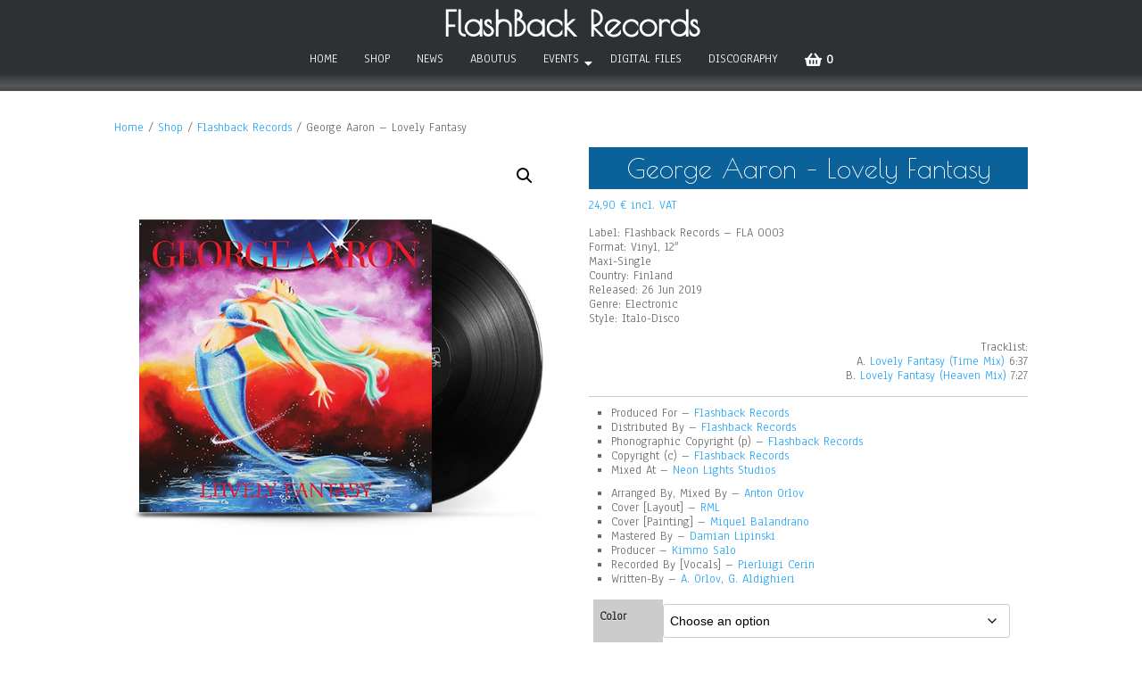

--- FILE ---
content_type: text/html; charset=UTF-8
request_url: https://flashbackrecords.org/shop/george-aaron-lovely-fantasy/
body_size: 31065
content:
<!DOCTYPE html>
<html lang="en-GB">
<head>
	<meta charset="UTF-8" />
	<meta name="viewport" content="width=device-width" />
	<link rel="profile" href="http://gmpg.org/xfn/11" />
	<link rel="pingback" href="https://flashbackrecords.org/xmlrpc.php" />
	<title>George Aaron &#8211; Lovely Fantasy &#8211; FlashBack Records</title>
<meta name='robots' content='max-image-preview:large' />
<script id="cookieyes" type="text/javascript" src="https://cdn-cookieyes.com/client_data/411590359d74126b0df98c23/script.js"></script>
		<!-- Meta Tag Manager -->
		<meta property="og:title" content="FlashBack Records" />
		<meta property="og:url" content="https://flashbackrecords.org" />
		<meta property="og:image" content="https://flashbackrecords.org/italodisco.png" />
		<meta name="description" content="The best Italo Disco Classic &amp; New Generation Label" />
		<meta name="keywords" content="Italo Disco, Italo Disco New Generation, Disco, Euro Disco, Electronic, Synth Pop, Synth Space Music, Synthesizer Dance, High Energy" />
		<meta property="og:type" content="Italo Disco Label" />
		<meta property="og:image:secure_url" content="https://flashbackrecords.org/italodisco.png" />
		<!-- / Meta Tag Manager -->
<link rel='dns-prefetch' href='//fonts.googleapis.com' />
<link rel="alternate" title="oEmbed (JSON)" type="application/json+oembed" href="https://flashbackrecords.org/wp-json/oembed/1.0/embed?url=https%3A%2F%2Fflashbackrecords.org%2Fshop%2Fgeorge-aaron-lovely-fantasy%2F" />
<link rel="alternate" title="oEmbed (XML)" type="text/xml+oembed" href="https://flashbackrecords.org/wp-json/oembed/1.0/embed?url=https%3A%2F%2Fflashbackrecords.org%2Fshop%2Fgeorge-aaron-lovely-fantasy%2F&#038;format=xml" />
<style id='wp-img-auto-sizes-contain-inline-css'>
img:is([sizes=auto i],[sizes^="auto," i]){contain-intrinsic-size:3000px 1500px}
/*# sourceURL=wp-img-auto-sizes-contain-inline-css */
</style>
<link rel='stylesheet' id='hfe-widgets-style-css' href='https://flashbackrecords.org/wp-content/plugins/header-footer-elementor/inc/widgets-css/frontend.css?ver=2.8.2' media='all' />
<link rel='stylesheet' id='hfe-woo-product-grid-css' href='https://flashbackrecords.org/wp-content/plugins/header-footer-elementor/inc/widgets-css/woo-products.css?ver=2.8.2' media='all' />
<style id='wp-emoji-styles-inline-css'>

	img.wp-smiley, img.emoji {
		display: inline !important;
		border: none !important;
		box-shadow: none !important;
		height: 1em !important;
		width: 1em !important;
		margin: 0 0.07em !important;
		vertical-align: -0.1em !important;
		background: none !important;
		padding: 0 !important;
	}
/*# sourceURL=wp-emoji-styles-inline-css */
</style>
<link rel='stylesheet' id='wp-block-library-css' href='https://flashbackrecords.org/wp-includes/css/dist/block-library/style.min.css?ver=6.9' media='all' />
<style id='classic-theme-styles-inline-css'>
/*! This file is auto-generated */
.wp-block-button__link{color:#fff;background-color:#32373c;border-radius:9999px;box-shadow:none;text-decoration:none;padding:calc(.667em + 2px) calc(1.333em + 2px);font-size:1.125em}.wp-block-file__button{background:#32373c;color:#fff;text-decoration:none}
/*# sourceURL=/wp-includes/css/classic-themes.min.css */
</style>
<link rel='stylesheet' id='h5ap-audioplayer-style-css' href='https://flashbackrecords.org/wp-content/plugins/html5-audio-player/build/blocks/audioplayer/view.css?ver=2.5.0' media='all' />
<link rel='stylesheet' id='bplugins-plyrio-css' href='https://flashbackrecords.org/wp-content/plugins/html5-audio-player/assets/css/plyr-v3.7.2.css?ver=2.5.3' media='all' />
<style id='h5ap-radio-player-style-inline-css'>
:root{--h5ap-radio-bg:#232323;--h5ap-radio-primary-color:#232323}.wp-block-h5ap-radio-player .plyr___control.plyr__control--pressed .icon--not-pressed,.wp-block-h5ap-radio-player .plyr___control.plyr__control--pressed .label--not-pressed,.wp-block-h5ap-radio-player .plyr___control:not(.plyr__control--pressed) .icon--pressed,.wp-block-h5ap-radio-player .plyr___control:not(.plyr__control--pressed) .label--pressed,.wp-block-h5ap-radio-player a.plyr___control:after,.wp-block-h5ap-radio-player a.plyr___control:before{display:none}.wp-block-h5ap-radio-player .subtitle{padding-left:0}.wp-block-h5ap-radio-player .radio_skin_compacthorizontal .plyr--audio button:focus{background-color:#fff}.wp-block-h5ap-radio-player .radio_skin_compacthorizontal p{margin:0!important}.wp-block-h5ap-radio-player .lucide-radio{stroke:var(--h5ap-radio-icon-color)}.wp-block-h5ap-radio-player .plyr input[type=range]{color:var(--h5ap-radio-progress-color)}.wp-block-h5ap-radio-player .plyr .svg-icon{color:var(--h5ap-radio-icons-color)}.wp-block-h5ap-radio-player input[type=range]{background:transparent;border:none;outline:none;width:80px}.wp-block-h5ap-radio-player input[type=range]::-webkit-slider-runnable-track{border-radius:10px;box-shadow:none;height:4px}.wp-block-h5ap-radio-player input[type=range]::-moz-range-track{box-shadow:none;height:4px}.wp-block-h5ap-radio-player input[type=range]::-ms-fill-lower,.wp-block-h5ap-radio-player input[type=range]::-ms-fill-upper{border-radius:10px;box-shadow:none;height:4px}.wp-block-h5ap-radio-player .no-thumb input[type=range]::-webkit-slider-thumb{-webkit-appearance:none;appearance:none;height:0;margin-top:-4px;width:0}.wp-block-h5ap-radio-player .no-thumb input[type=range]::-moz-range-thumb{height:0;width:0}.wp-block-h5ap-radio-player .no-thumb input[type=range]::-ms-thumb{height:0;width:0}
@layer theme{:host,:root{--font-sans:ui-sans-serif,system-ui,sans-serif,"Apple Color Emoji","Segoe UI Emoji","Segoe UI Symbol","Noto Color Emoji";--font-mono:ui-monospace,SFMono-Regular,Menlo,Monaco,Consolas,"Liberation Mono","Courier New",monospace;--color-red-400:oklch(70.4% 0.191 22.216);--color-red-500:oklch(63.7% 0.237 25.331);--color-red-600:oklch(57.7% 0.245 27.325);--color-blue-50:oklch(97% 0.014 254.604);--color-blue-100:oklch(93.2% 0.032 255.585);--color-blue-400:oklch(70.7% 0.165 254.624);--color-blue-500:oklch(62.3% 0.214 259.815);--color-blue-700:oklch(48.8% 0.243 264.376);--color-blue-800:oklch(42.4% 0.199 265.638);--color-purple-600:oklch(55.8% 0.288 302.321);--color-slate-50:oklch(98.4% 0.003 247.858);--color-slate-100:oklch(96.8% 0.007 247.896);--color-slate-200:oklch(92.9% 0.013 255.508);--color-slate-400:oklch(70.4% 0.04 256.788);--color-slate-500:oklch(55.4% 0.046 257.417);--color-slate-600:oklch(44.6% 0.043 257.281);--color-slate-800:oklch(27.9% 0.041 260.031);--color-slate-900:oklch(20.8% 0.042 265.755);--color-gray-100:oklch(96.7% 0.003 264.542);--color-gray-200:oklch(92.8% 0.006 264.531);--color-gray-500:oklch(55.1% 0.027 264.364);--color-gray-600:oklch(44.6% 0.03 256.802);--color-gray-700:oklch(37.3% 0.034 259.733);--color-gray-800:oklch(27.8% 0.033 256.848);--color-white:#fff;--spacing:0.25rem;--text-xs:0.75rem;--text-xs--line-height:1.33333;--text-sm:0.875rem;--text-sm--line-height:1.42857;--text-lg:1.125rem;--text-lg--line-height:1.55556;--text-xl:1.25rem;--text-xl--line-height:1.4;--font-weight-medium:500;--font-weight-bold:700;--tracking-wider:0.05em;--radius-lg:0.5rem;--radius-xl:0.75rem;--radius-2xl:1rem;--radius-3xl:1.5rem;--animate-ping:ping 1s cubic-bezier(0,0,0.2,1) infinite;--animate-pulse:pulse 2s cubic-bezier(0.4,0,0.6,1) infinite;--blur-sm:8px;--blur-xl:24px;--default-transition-duration:150ms;--default-transition-timing-function:cubic-bezier(0.4,0,0.2,1);--default-font-family:var(--font-sans);--default-mono-font-family:var(--font-mono)}}.wp-block-h5ap-radio-player .border-none{--tw-border-style:none;border-style:none}@media(hover:hover){.wp-block-h5ap-radio-player .hover\:bg-transparent:hover{background-color:transparent}}.wp-block-h5ap-radio-player .absolute{position:absolute}.wp-block-h5ap-radio-player .leading-none{line-height:1}.wp-block-h5ap-radio-player .relative{position:relative}.wp-block-h5ap-radio-player .inset-0{inset:calc(var(--spacing)*0)}.wp-block-h5ap-radio-player .z-10{z-index:10}.wp-block-h5ap-radio-player .col-span-2{grid-column:span 2/span 2}.wp-block-h5ap-radio-player .mb-1{margin-bottom:calc(var(--spacing)*1)}.wp-block-h5ap-radio-player .mb-2{margin-bottom:calc(var(--spacing)*2)}.wp-block-h5ap-radio-player .mb-3{margin-bottom:calc(var(--spacing)*3)}.wp-block-h5ap-radio-player .mb-4{margin-bottom:calc(var(--spacing)*4)}.wp-block-h5ap-radio-player .flex{display:flex}.wp-block-h5ap-radio-player .grid{display:grid}.wp-block-h5ap-radio-player .h-2{height:calc(var(--spacing)*2)}.wp-block-h5ap-radio-player .h-3{height:calc(var(--spacing)*3)}.wp-block-h5ap-radio-player .h-5{height:calc(var(--spacing)*5)}.wp-block-h5ap-radio-player .h-6{height:calc(var(--spacing)*6)}.wp-block-h5ap-radio-player .h-8{height:calc(var(--spacing)*8)}.wp-block-h5ap-radio-player .h-12{height:calc(var(--spacing)*12)}.wp-block-h5ap-radio-player .w-2{width:calc(var(--spacing)*2)}.wp-block-h5ap-radio-player .w-3{width:calc(var(--spacing)*3)}.wp-block-h5ap-radio-player .w-5{width:calc(var(--spacing)*5)}.wp-block-h5ap-radio-player .w-8{width:calc(var(--spacing)*8)}.wp-block-h5ap-radio-player .w-12{width:calc(var(--spacing)*12)}.wp-block-h5ap-radio-player .w-full{width:100%}.wp-block-h5ap-radio-player .min-w-0{min-width:calc(var(--spacing)*0)}.wp-block-h5ap-radio-player .flex-1{flex:1}.wp-block-h5ap-radio-player .flex-shrink-0{flex-shrink:0}.wp-block-h5ap-radio-player .animate-ping{animation:var(--animate-ping)}.wp-block-h5ap-radio-player .animate-pulse{animation:var(--animate-pulse)}.wp-block-h5ap-radio-player .cursor-pointer{cursor:pointer}.wp-block-h5ap-radio-player .appearance-none{-webkit-appearance:none;-moz-appearance:none;appearance:none}.wp-block-h5ap-radio-player .grid-cols-3{grid-template-columns:repeat(3,minmax(0,1fr))}.wp-block-h5ap-radio-player .flex-col{flex-direction:column}.wp-block-h5ap-radio-player .items-center{align-items:center}.wp-block-h5ap-radio-player .justify-between{justify-content:space-between}.wp-block-h5ap-radio-player .justify-center{justify-content:center}.wp-block-h5ap-radio-player .justify-end{justify-content:flex-end}.wp-block-h5ap-radio-player .gap-2{gap:calc(var(--spacing)*2)}.wp-block-h5ap-radio-player .gap-4{gap:calc(var(--spacing)*4)}:where(.wp-block-h5ap-radio-player .space-x-2>:not(:last-child)){--tw-space-x-reverse:0;margin-inline-end:calc(var(--spacing)*2*(1 - var(--tw-space-x-reverse)));margin-inline-start:calc(var(--spacing)*2*var(--tw-space-x-reverse))}:where(.wp-block-h5ap-radio-player .space-x-3>:not(:last-child)){--tw-space-x-reverse:0;margin-inline-end:calc(var(--spacing)*3*(1 - var(--tw-space-x-reverse)));margin-inline-start:calc(var(--spacing)*3*var(--tw-space-x-reverse))}:where(.wp-block-h5ap-radio-player .space-x-4>:not(:last-child)){--tw-space-x-reverse:0;margin-inline-end:calc(var(--spacing)*4*(1 - var(--tw-space-x-reverse)));margin-inline-start:calc(var(--spacing)*4*var(--tw-space-x-reverse))}.wp-block-h5ap-radio-player .truncate{overflow:hidden;text-overflow:ellipsis;white-space:nowrap}.wp-block-h5ap-radio-player .overflow-hidden{overflow:hidden}.wp-block-h5ap-radio-player .rounded{border-radius:.25rem}.wp-block-h5ap-radio-player .rounded-2xl{border-radius:var(--radius-2xl)}.wp-block-h5ap-radio-player .rounded-3xl{border-radius:var(--radius-3xl)}.wp-block-h5ap-radio-player .rounded-full{border-radius:calc(infinity*1px)}.wp-block-h5ap-radio-player .rounded-lg{border-radius:var(--radius-lg)}.wp-block-h5ap-radio-player .rounded-xl{border-radius:var(--radius-xl)}.wp-block-h5ap-radio-player .border{border-style:var(--tw-border-style);border-width:1px}.wp-block-h5ap-radio-player .border-blue-100{border-color:var(--color-blue-100)}.wp-block-h5ap-radio-player .border-slate-200{border-color:var(--color-slate-200)}.wp-block-h5ap-radio-player .border-white\/20{border-color:color-mix(in srgb,#fff 20%,transparent)}@supports(color:color-mix(in lab,red,red)){.wp-block-h5ap-radio-player .border-white\/20{border-color:color-mix(in oklab,var(--color-white) 20%,transparent)}}.wp-block-h5ap-radio-player .border-white\/40{border-color:color-mix(in srgb,#fff 40%,transparent)}@supports(color:color-mix(in lab,red,red)){.wp-block-h5ap-radio-player .border-white\/40{border-color:color-mix(in oklab,var(--color-white) 40%,transparent)}}.wp-block-h5ap-radio-player .bg-blue-50{background-color:var(--color-blue-50)}.wp-block-h5ap-radio-player .bg-gray-200{background-color:var(--color-gray-200)}.wp-block-h5ap-radio-player .bg-gray-800{background-color:var(--color-gray-800)}.wp-block-h5ap-radio-player .bg-red-500{background-color:var(--color-red-500)}.wp-block-h5ap-radio-player .bg-slate-900{background-color:var(--color-slate-900)}.wp-block-h5ap-radio-player .bg-white{background-color:var(--color-white)}.wp-block-h5ap-radio-player .bg-white\/30{background-color:color-mix(in srgb,#fff 30%,transparent)}@supports(color:color-mix(in lab,red,red)){.wp-block-h5ap-radio-player .bg-white\/30{background-color:color-mix(in oklab,var(--color-white) 30%,transparent)}}.wp-block-h5ap-radio-player .bg-gradient-to-br{--tw-gradient-position:to bottom right in oklab;background-image:linear-gradient(var(--tw-gradient-stops))}.wp-block-h5ap-radio-player .bg-gradient-to-r{--tw-gradient-position:to right in oklab;background-image:linear-gradient(var(--tw-gradient-stops))}.wp-block-h5ap-radio-player .from-blue-400\/10{--tw-gradient-from:color-mix(in srgb,oklch(70.7% 0.165 254.624) 10%,transparent);--tw-gradient-stops:var(--tw-gradient-via-stops,var(--tw-gradient-position),var(--tw-gradient-from) var(--tw-gradient-from-position),var(--tw-gradient-to) var(--tw-gradient-to-position))}@supports(color:color-mix(in lab,red,red)){.wp-block-h5ap-radio-player .from-blue-400\/10{--tw-gradient-from:color-mix(in oklab,var(--color-blue-400) 10%,transparent)}}.wp-block-h5ap-radio-player .from-slate-50{--tw-gradient-from:var(--color-slate-50);--tw-gradient-stops:var(--tw-gradient-via-stops,var(--tw-gradient-position),var(--tw-gradient-from) var(--tw-gradient-from-position),var(--tw-gradient-to) var(--tw-gradient-to-position))}.wp-block-h5ap-radio-player .from-white\/20{--tw-gradient-from:color-mix(in srgb,#fff 20%,transparent);--tw-gradient-stops:var(--tw-gradient-via-stops,var(--tw-gradient-position),var(--tw-gradient-from) var(--tw-gradient-from-position),var(--tw-gradient-to) var(--tw-gradient-to-position))}@supports(color:color-mix(in lab,red,red)){.wp-block-h5ap-radio-player .from-white\/20{--tw-gradient-from:color-mix(in oklab,var(--color-white) 20%,transparent)}}.wp-block-h5ap-radio-player .to-purple-600\/10{--tw-gradient-to:color-mix(in srgb,oklch(55.8% 0.288 302.321) 10%,transparent);--tw-gradient-stops:var(--tw-gradient-via-stops,var(--tw-gradient-position),var(--tw-gradient-from) var(--tw-gradient-from-position),var(--tw-gradient-to) var(--tw-gradient-to-position))}@supports(color:color-mix(in lab,red,red)){.wp-block-h5ap-radio-player .to-purple-600\/10{--tw-gradient-to:color-mix(in oklab,var(--color-purple-600) 10%,transparent)}}.wp-block-h5ap-radio-player .to-slate-100{--tw-gradient-to:var(--color-slate-100);--tw-gradient-stops:var(--tw-gradient-via-stops,var(--tw-gradient-position),var(--tw-gradient-from) var(--tw-gradient-from-position),var(--tw-gradient-to) var(--tw-gradient-to-position))}.wp-block-h5ap-radio-player .to-white\/10{--tw-gradient-to:color-mix(in srgb,#fff 10%,transparent);--tw-gradient-stops:var(--tw-gradient-via-stops,var(--tw-gradient-position),var(--tw-gradient-from) var(--tw-gradient-from-position),var(--tw-gradient-to) var(--tw-gradient-to-position))}@supports(color:color-mix(in lab,red,red)){.wp-block-h5ap-radio-player .to-white\/10{--tw-gradient-to:color-mix(in oklab,var(--color-white) 10%,transparent)}}.wp-block-h5ap-radio-player .p-0{padding:calc(var(--spacing)*0)}.wp-block-h5ap-radio-player .p-4{padding:calc(var(--spacing)*4)}.wp-block-h5ap-radio-player .p-6{padding:calc(var(--spacing)*6)}.wp-block-h5ap-radio-player .px-2{padding-inline:calc(var(--spacing)*2)}.wp-block-h5ap-radio-player .px-6{padding-inline:calc(var(--spacing)*6)}.wp-block-h5ap-radio-player .py-3{padding-block:calc(var(--spacing)*3)}.wp-block-h5ap-radio-player .text-lg{font-size:var(--text-lg);line-height:var(--tw-leading,var(--text-lg--line-height))}.wp-block-h5ap-radio-player .text-sm{font-size:var(--text-sm);line-height:var(--tw-leading,var(--text-sm--line-height))}.wp-block-h5ap-radio-player .text-xl{font-size:var(--text-xl);line-height:var(--tw-leading,var(--text-xl--line-height))}.wp-block-h5ap-radio-player .text-xs{font-size:var(--text-xs);line-height:var(--tw-leading,var(--text-xs--line-height))}.wp-block-h5ap-radio-player .font-bold{--tw-font-weight:var(--font-weight-bold);font-weight:var(--font-weight-bold)}.wp-block-h5ap-radio-player .font-medium{--tw-font-weight:var(--font-weight-medium);font-weight:var(--font-weight-medium)}.wp-block-h5ap-radio-player .tracking-wider{--tw-tracking:var(--tracking-wider);letter-spacing:var(--tracking-wider)}.wp-block-h5ap-radio-player .text-blue-500{color:var(--color-blue-500)}.wp-block-h5ap-radio-player .text-blue-700{color:var(--color-blue-700)}.wp-block-h5ap-radio-player .text-blue-800{color:var(--color-blue-800)}.wp-block-h5ap-radio-player .text-gray-500{color:var(--color-gray-500)}.wp-block-h5ap-radio-player .text-gray-600{color:var(--color-gray-600)}.wp-block-h5ap-radio-player .text-gray-700{color:var(--color-gray-700)}.wp-block-h5ap-radio-player .text-gray-800{color:var(--color-gray-800)}.wp-block-h5ap-radio-player .text-red-400{color:var(--color-red-400)}.wp-block-h5ap-radio-player .text-red-600{color:var(--color-red-600)}.wp-block-h5ap-radio-player .text-slate-400{color:var(--color-slate-400)}.wp-block-h5ap-radio-player .text-slate-500{color:var(--color-slate-500)}.wp-block-h5ap-radio-player .text-slate-600{color:var(--color-slate-600)}.wp-block-h5ap-radio-player .text-slate-800{color:var(--color-slate-800)}.wp-block-h5ap-radio-player .text-slate-900{color:var(--color-slate-900)}.wp-block-h5ap-radio-player .text-white{color:var(--color-white)}.wp-block-h5ap-radio-player .uppercase{text-transform:uppercase}.wp-block-h5ap-radio-player .opacity-75{opacity:75%}.wp-block-h5ap-radio-player .shadow-2xl{--tw-shadow:0 25px 50px -12px var(--tw-shadow-color,rgba(0,0,0,.25))}.wp-block-h5ap-radio-player .shadow-2xl,.wp-block-h5ap-radio-player .shadow-lg{box-shadow:var(--tw-inset-shadow),var(--tw-inset-ring-shadow),var(--tw-ring-offset-shadow),var(--tw-ring-shadow),var(--tw-shadow)}.wp-block-h5ap-radio-player .shadow-lg{--tw-shadow:0 10px 15px -3px var(--tw-shadow-color,rgba(0,0,0,.1)),0 4px 6px -4px var(--tw-shadow-color,rgba(0,0,0,.1))}.wp-block-h5ap-radio-player .shadow-md{--tw-shadow:0 4px 6px -1px var(--tw-shadow-color,rgba(0,0,0,.1)),0 2px 4px -2px var(--tw-shadow-color,rgba(0,0,0,.1))}.wp-block-h5ap-radio-player .shadow-md,.wp-block-h5ap-radio-player .shadow-xl{box-shadow:var(--tw-inset-shadow),var(--tw-inset-ring-shadow),var(--tw-ring-offset-shadow),var(--tw-ring-shadow),var(--tw-shadow)}.wp-block-h5ap-radio-player .shadow-xl{--tw-shadow:0 20px 25px -5px var(--tw-shadow-color,rgba(0,0,0,.1)),0 8px 10px -6px var(--tw-shadow-color,rgba(0,0,0,.1))}.wp-block-h5ap-radio-player .backdrop-blur-sm{--tw-backdrop-blur:blur(var(--blur-sm))}.wp-block-h5ap-radio-player .backdrop-blur-sm,.wp-block-h5ap-radio-player .backdrop-blur-xl{-webkit-backdrop-filter:var(--tw-backdrop-blur, ) var(--tw-backdrop-brightness, ) var(--tw-backdrop-contrast, ) var(--tw-backdrop-grayscale, ) var(--tw-backdrop-hue-rotate, ) var(--tw-backdrop-invert, ) var(--tw-backdrop-opacity, ) var(--tw-backdrop-saturate, ) var(--tw-backdrop-sepia, );backdrop-filter:var(--tw-backdrop-blur, ) var(--tw-backdrop-brightness, ) var(--tw-backdrop-contrast, ) var(--tw-backdrop-grayscale, ) var(--tw-backdrop-hue-rotate, ) var(--tw-backdrop-invert, ) var(--tw-backdrop-opacity, ) var(--tw-backdrop-saturate, ) var(--tw-backdrop-sepia, )}.wp-block-h5ap-radio-player .backdrop-blur-xl{--tw-backdrop-blur:blur(var(--blur-xl))}.wp-block-h5ap-radio-player .transition-all{transition-duration:var(--tw-duration,var(--default-transition-duration));transition-property:all;transition-timing-function:var(--tw-ease,var(--default-transition-timing-function))}.wp-block-h5ap-radio-player .transition-colors{transition-duration:var(--tw-duration,var(--default-transition-duration));transition-property:color,background-color,border-color,outline-color,text-decoration-color,fill,stroke,--tw-gradient-from,--tw-gradient-via,--tw-gradient-to;transition-timing-function:var(--tw-ease,var(--default-transition-timing-function))}.wp-block-h5ap-radio-player .duration-200{--tw-duration:200ms;transition-duration:.2s}.wp-block-h5ap-radio-player .duration-300{--tw-duration:300ms;transition-duration:.3s}@media(hover:hover){.wp-block-h5ap-radio-player .hover\:scale-105:hover{--tw-scale-x:105%;--tw-scale-y:105%;--tw-scale-z:105%;scale:var(--tw-scale-x) var(--tw-scale-y)}.wp-block-h5ap-radio-player .hover\:bg-gray-100:hover{background-color:var(--color-gray-100)}.wp-block-h5ap-radio-player .hover\:bg-slate-800:hover{background-color:var(--color-slate-800)}.wp-block-h5ap-radio-player .hover\:bg-white\/40:hover{background-color:color-mix(in srgb,#fff 40%,transparent)}}@media(hover:hover){@supports(color:color-mix(in lab,red,red)){.wp-block-h5ap-radio-player .hover\:bg-white\/40:hover{background-color:color-mix(in oklab,var(--color-white) 40%,transparent)}}}@media(hover:hover){.wp-block-h5ap-radio-player .hover\:text-blue-500:hover{color:var(--color-blue-500)}.wp-block-h5ap-radio-player .hover\:text-red-500:hover{color:var(--color-red-500)}.wp-block-h5ap-radio-player .hover\:text-slate-600:hover{color:var(--color-slate-600)}.wp-block-h5ap-radio-player .hover\:shadow-lg:hover{--tw-shadow:0 10px 15px -3px var(--tw-shadow-color,rgba(0,0,0,.1)),0 4px 6px -4px var(--tw-shadow-color,rgba(0,0,0,.1));box-shadow:var(--tw-inset-shadow),var(--tw-inset-ring-shadow),var(--tw-ring-offset-shadow),var(--tw-ring-shadow),var(--tw-shadow)}}@property --tw-space-x-reverse{syntax:"*";inherits:false;initial-value:0}@property --tw-border-style{syntax:"*";inherits:false;initial-value:solid}@property --tw-gradient-position{syntax:"*";inherits:false}@property --tw-gradient-from{syntax:"<color>";inherits:false;initial-value:transparent}@property --tw-gradient-via{syntax:"<color>";inherits:false;initial-value:transparent}@property --tw-gradient-to{syntax:"<color>";inherits:false;initial-value:transparent}@property --tw-gradient-stops{syntax:"*";inherits:false}@property --tw-gradient-via-stops{syntax:"*";inherits:false}@property --tw-gradient-from-position{syntax:"<length-percentage>";inherits:false;initial-value:0}@property --tw-gradient-via-position{syntax:"<length-percentage>";inherits:false;initial-value:50%}@property --tw-gradient-to-position{syntax:"<length-percentage>";inherits:false;initial-value:100%}@property --tw-font-weight{syntax:"*";inherits:false}@property --tw-tracking{syntax:"*";inherits:false}@property --tw-shadow{syntax:"*";inherits:false;initial-value:0 0 transparent}@property --tw-shadow-color{syntax:"*";inherits:false}@property --tw-shadow-alpha{syntax:"<percentage>";inherits:false;initial-value:100%}@property --tw-inset-shadow{syntax:"*";inherits:false;initial-value:0 0 transparent}@property --tw-inset-shadow-color{syntax:"*";inherits:false}@property --tw-inset-shadow-alpha{syntax:"<percentage>";inherits:false;initial-value:100%}@property --tw-ring-color{syntax:"*";inherits:false}@property --tw-ring-shadow{syntax:"*";inherits:false;initial-value:0 0 transparent}@property --tw-inset-ring-color{syntax:"*";inherits:false}@property --tw-inset-ring-shadow{syntax:"*";inherits:false;initial-value:0 0 transparent}@property --tw-ring-inset{syntax:"*";inherits:false}@property --tw-ring-offset-width{syntax:"<length>";inherits:false;initial-value:0}@property --tw-ring-offset-color{syntax:"*";inherits:false;initial-value:#fff}@property --tw-ring-offset-shadow{syntax:"*";inherits:false;initial-value:0 0 transparent}@property --tw-backdrop-blur{syntax:"*";inherits:false}@property --tw-backdrop-brightness{syntax:"*";inherits:false}@property --tw-backdrop-contrast{syntax:"*";inherits:false}@property --tw-backdrop-grayscale{syntax:"*";inherits:false}@property --tw-backdrop-hue-rotate{syntax:"*";inherits:false}@property --tw-backdrop-invert{syntax:"*";inherits:false}@property --tw-backdrop-opacity{syntax:"*";inherits:false}@property --tw-backdrop-saturate{syntax:"*";inherits:false}@property --tw-backdrop-sepia{syntax:"*";inherits:false}@property --tw-duration{syntax:"*";inherits:false}@property --tw-scale-x{syntax:"*";inherits:false;initial-value:1}@property --tw-scale-y{syntax:"*";inherits:false;initial-value:1}@property --tw-scale-z{syntax:"*";inherits:false;initial-value:1}@keyframes ping{75%,to{opacity:0;transform:scale(2)}}@keyframes pulse{50%{opacity:.5}}@layer properties{@supports((-webkit-hyphens:none) and (not (margin-trim:inline))) or ((-moz-orient:inline) and (not (color:rgb(from red r g b)))){*,::backdrop,:after,:before{--tw-space-x-reverse:0;--tw-border-style:solid;--tw-gradient-position:initial;--tw-gradient-from:#0000;--tw-gradient-via:#0000;--tw-gradient-to:#0000;--tw-gradient-stops:initial;--tw-gradient-via-stops:initial;--tw-gradient-from-position:0%;--tw-gradient-via-position:50%;--tw-gradient-to-position:100%;--tw-font-weight:initial;--tw-tracking:initial;--tw-shadow:0 0 #0000;--tw-shadow-color:initial;--tw-shadow-alpha:100%;--tw-inset-shadow:0 0 #0000;--tw-inset-shadow-color:initial;--tw-inset-shadow-alpha:100%;--tw-ring-color:initial;--tw-ring-shadow:0 0 #0000;--tw-inset-ring-color:initial;--tw-inset-ring-shadow:0 0 #0000;--tw-ring-inset:initial;--tw-ring-offset-width:0px;--tw-ring-offset-color:#fff;--tw-ring-offset-shadow:0 0 #0000;--tw-backdrop-blur:initial;--tw-backdrop-brightness:initial;--tw-backdrop-contrast:initial;--tw-backdrop-grayscale:initial;--tw-backdrop-hue-rotate:initial;--tw-backdrop-invert:initial;--tw-backdrop-opacity:initial;--tw-backdrop-saturate:initial;--tw-backdrop-sepia:initial;--tw-duration:initial;--tw-scale-x:1;--tw-scale-y:1;--tw-scale-z:1}}}

/*# sourceURL=https://flashbackrecords.org/wp-content/plugins/html5-audio-player/build/blocks/radio-player/view.css */
</style>
<style id='global-styles-inline-css'>
:root{--wp--preset--aspect-ratio--square: 1;--wp--preset--aspect-ratio--4-3: 4/3;--wp--preset--aspect-ratio--3-4: 3/4;--wp--preset--aspect-ratio--3-2: 3/2;--wp--preset--aspect-ratio--2-3: 2/3;--wp--preset--aspect-ratio--16-9: 16/9;--wp--preset--aspect-ratio--9-16: 9/16;--wp--preset--color--black: #000000;--wp--preset--color--cyan-bluish-gray: #abb8c3;--wp--preset--color--white: #ffffff;--wp--preset--color--pale-pink: #f78da7;--wp--preset--color--vivid-red: #cf2e2e;--wp--preset--color--luminous-vivid-orange: #ff6900;--wp--preset--color--luminous-vivid-amber: #fcb900;--wp--preset--color--light-green-cyan: #7bdcb5;--wp--preset--color--vivid-green-cyan: #00d084;--wp--preset--color--pale-cyan-blue: #8ed1fc;--wp--preset--color--vivid-cyan-blue: #0693e3;--wp--preset--color--vivid-purple: #9b51e0;--wp--preset--gradient--vivid-cyan-blue-to-vivid-purple: linear-gradient(135deg,rgb(6,147,227) 0%,rgb(155,81,224) 100%);--wp--preset--gradient--light-green-cyan-to-vivid-green-cyan: linear-gradient(135deg,rgb(122,220,180) 0%,rgb(0,208,130) 100%);--wp--preset--gradient--luminous-vivid-amber-to-luminous-vivid-orange: linear-gradient(135deg,rgb(252,185,0) 0%,rgb(255,105,0) 100%);--wp--preset--gradient--luminous-vivid-orange-to-vivid-red: linear-gradient(135deg,rgb(255,105,0) 0%,rgb(207,46,46) 100%);--wp--preset--gradient--very-light-gray-to-cyan-bluish-gray: linear-gradient(135deg,rgb(238,238,238) 0%,rgb(169,184,195) 100%);--wp--preset--gradient--cool-to-warm-spectrum: linear-gradient(135deg,rgb(74,234,220) 0%,rgb(151,120,209) 20%,rgb(207,42,186) 40%,rgb(238,44,130) 60%,rgb(251,105,98) 80%,rgb(254,248,76) 100%);--wp--preset--gradient--blush-light-purple: linear-gradient(135deg,rgb(255,206,236) 0%,rgb(152,150,240) 100%);--wp--preset--gradient--blush-bordeaux: linear-gradient(135deg,rgb(254,205,165) 0%,rgb(254,45,45) 50%,rgb(107,0,62) 100%);--wp--preset--gradient--luminous-dusk: linear-gradient(135deg,rgb(255,203,112) 0%,rgb(199,81,192) 50%,rgb(65,88,208) 100%);--wp--preset--gradient--pale-ocean: linear-gradient(135deg,rgb(255,245,203) 0%,rgb(182,227,212) 50%,rgb(51,167,181) 100%);--wp--preset--gradient--electric-grass: linear-gradient(135deg,rgb(202,248,128) 0%,rgb(113,206,126) 100%);--wp--preset--gradient--midnight: linear-gradient(135deg,rgb(2,3,129) 0%,rgb(40,116,252) 100%);--wp--preset--font-size--small: 13px;--wp--preset--font-size--medium: 20px;--wp--preset--font-size--large: 36px;--wp--preset--font-size--x-large: 42px;--wp--preset--spacing--20: 0.44rem;--wp--preset--spacing--30: 0.67rem;--wp--preset--spacing--40: 1rem;--wp--preset--spacing--50: 1.5rem;--wp--preset--spacing--60: 2.25rem;--wp--preset--spacing--70: 3.38rem;--wp--preset--spacing--80: 5.06rem;--wp--preset--shadow--natural: 6px 6px 9px rgba(0, 0, 0, 0.2);--wp--preset--shadow--deep: 12px 12px 50px rgba(0, 0, 0, 0.4);--wp--preset--shadow--sharp: 6px 6px 0px rgba(0, 0, 0, 0.2);--wp--preset--shadow--outlined: 6px 6px 0px -3px rgb(255, 255, 255), 6px 6px rgb(0, 0, 0);--wp--preset--shadow--crisp: 6px 6px 0px rgb(0, 0, 0);}:where(.is-layout-flex){gap: 0.5em;}:where(.is-layout-grid){gap: 0.5em;}body .is-layout-flex{display: flex;}.is-layout-flex{flex-wrap: wrap;align-items: center;}.is-layout-flex > :is(*, div){margin: 0;}body .is-layout-grid{display: grid;}.is-layout-grid > :is(*, div){margin: 0;}:where(.wp-block-columns.is-layout-flex){gap: 2em;}:where(.wp-block-columns.is-layout-grid){gap: 2em;}:where(.wp-block-post-template.is-layout-flex){gap: 1.25em;}:where(.wp-block-post-template.is-layout-grid){gap: 1.25em;}.has-black-color{color: var(--wp--preset--color--black) !important;}.has-cyan-bluish-gray-color{color: var(--wp--preset--color--cyan-bluish-gray) !important;}.has-white-color{color: var(--wp--preset--color--white) !important;}.has-pale-pink-color{color: var(--wp--preset--color--pale-pink) !important;}.has-vivid-red-color{color: var(--wp--preset--color--vivid-red) !important;}.has-luminous-vivid-orange-color{color: var(--wp--preset--color--luminous-vivid-orange) !important;}.has-luminous-vivid-amber-color{color: var(--wp--preset--color--luminous-vivid-amber) !important;}.has-light-green-cyan-color{color: var(--wp--preset--color--light-green-cyan) !important;}.has-vivid-green-cyan-color{color: var(--wp--preset--color--vivid-green-cyan) !important;}.has-pale-cyan-blue-color{color: var(--wp--preset--color--pale-cyan-blue) !important;}.has-vivid-cyan-blue-color{color: var(--wp--preset--color--vivid-cyan-blue) !important;}.has-vivid-purple-color{color: var(--wp--preset--color--vivid-purple) !important;}.has-black-background-color{background-color: var(--wp--preset--color--black) !important;}.has-cyan-bluish-gray-background-color{background-color: var(--wp--preset--color--cyan-bluish-gray) !important;}.has-white-background-color{background-color: var(--wp--preset--color--white) !important;}.has-pale-pink-background-color{background-color: var(--wp--preset--color--pale-pink) !important;}.has-vivid-red-background-color{background-color: var(--wp--preset--color--vivid-red) !important;}.has-luminous-vivid-orange-background-color{background-color: var(--wp--preset--color--luminous-vivid-orange) !important;}.has-luminous-vivid-amber-background-color{background-color: var(--wp--preset--color--luminous-vivid-amber) !important;}.has-light-green-cyan-background-color{background-color: var(--wp--preset--color--light-green-cyan) !important;}.has-vivid-green-cyan-background-color{background-color: var(--wp--preset--color--vivid-green-cyan) !important;}.has-pale-cyan-blue-background-color{background-color: var(--wp--preset--color--pale-cyan-blue) !important;}.has-vivid-cyan-blue-background-color{background-color: var(--wp--preset--color--vivid-cyan-blue) !important;}.has-vivid-purple-background-color{background-color: var(--wp--preset--color--vivid-purple) !important;}.has-black-border-color{border-color: var(--wp--preset--color--black) !important;}.has-cyan-bluish-gray-border-color{border-color: var(--wp--preset--color--cyan-bluish-gray) !important;}.has-white-border-color{border-color: var(--wp--preset--color--white) !important;}.has-pale-pink-border-color{border-color: var(--wp--preset--color--pale-pink) !important;}.has-vivid-red-border-color{border-color: var(--wp--preset--color--vivid-red) !important;}.has-luminous-vivid-orange-border-color{border-color: var(--wp--preset--color--luminous-vivid-orange) !important;}.has-luminous-vivid-amber-border-color{border-color: var(--wp--preset--color--luminous-vivid-amber) !important;}.has-light-green-cyan-border-color{border-color: var(--wp--preset--color--light-green-cyan) !important;}.has-vivid-green-cyan-border-color{border-color: var(--wp--preset--color--vivid-green-cyan) !important;}.has-pale-cyan-blue-border-color{border-color: var(--wp--preset--color--pale-cyan-blue) !important;}.has-vivid-cyan-blue-border-color{border-color: var(--wp--preset--color--vivid-cyan-blue) !important;}.has-vivid-purple-border-color{border-color: var(--wp--preset--color--vivid-purple) !important;}.has-vivid-cyan-blue-to-vivid-purple-gradient-background{background: var(--wp--preset--gradient--vivid-cyan-blue-to-vivid-purple) !important;}.has-light-green-cyan-to-vivid-green-cyan-gradient-background{background: var(--wp--preset--gradient--light-green-cyan-to-vivid-green-cyan) !important;}.has-luminous-vivid-amber-to-luminous-vivid-orange-gradient-background{background: var(--wp--preset--gradient--luminous-vivid-amber-to-luminous-vivid-orange) !important;}.has-luminous-vivid-orange-to-vivid-red-gradient-background{background: var(--wp--preset--gradient--luminous-vivid-orange-to-vivid-red) !important;}.has-very-light-gray-to-cyan-bluish-gray-gradient-background{background: var(--wp--preset--gradient--very-light-gray-to-cyan-bluish-gray) !important;}.has-cool-to-warm-spectrum-gradient-background{background: var(--wp--preset--gradient--cool-to-warm-spectrum) !important;}.has-blush-light-purple-gradient-background{background: var(--wp--preset--gradient--blush-light-purple) !important;}.has-blush-bordeaux-gradient-background{background: var(--wp--preset--gradient--blush-bordeaux) !important;}.has-luminous-dusk-gradient-background{background: var(--wp--preset--gradient--luminous-dusk) !important;}.has-pale-ocean-gradient-background{background: var(--wp--preset--gradient--pale-ocean) !important;}.has-electric-grass-gradient-background{background: var(--wp--preset--gradient--electric-grass) !important;}.has-midnight-gradient-background{background: var(--wp--preset--gradient--midnight) !important;}.has-small-font-size{font-size: var(--wp--preset--font-size--small) !important;}.has-medium-font-size{font-size: var(--wp--preset--font-size--medium) !important;}.has-large-font-size{font-size: var(--wp--preset--font-size--large) !important;}.has-x-large-font-size{font-size: var(--wp--preset--font-size--x-large) !important;}
:where(.wp-block-post-template.is-layout-flex){gap: 1.25em;}:where(.wp-block-post-template.is-layout-grid){gap: 1.25em;}
:where(.wp-block-term-template.is-layout-flex){gap: 1.25em;}:where(.wp-block-term-template.is-layout-grid){gap: 1.25em;}
:where(.wp-block-columns.is-layout-flex){gap: 2em;}:where(.wp-block-columns.is-layout-grid){gap: 2em;}
:root :where(.wp-block-pullquote){font-size: 1.5em;line-height: 1.6;}
/*# sourceURL=global-styles-inline-css */
</style>
<link rel='stylesheet' id='h5ap-public-css' href='https://flashbackrecords.org/wp-content/plugins/html5-audio-player/assets/css/style.css?ver=2.5.3' media='all' />
<link rel='stylesheet' id='pl-style-css' href='https://flashbackrecords.org/wp-content/plugins/page-loader/assets/css/style.css?ver=6.9' media='all' />
<link rel='stylesheet' id='sr7css-css' href='//flashbackrecords.org/wp-content/plugins/revslider/public/css/sr7.css?ver=6.7.40' media='all' />
<link rel='stylesheet' id='slc-login-captcha-style-css' href='https://flashbackrecords.org/wp-content/plugins/simple-login-captcha/styles/login.css?ver=1.3.6' media='all' />
<link rel='stylesheet' id='photoswipe-css' href='https://flashbackrecords.org/wp-content/plugins/woocommerce/assets/css/photoswipe/photoswipe.min.css?ver=10.4.3' media='all' />
<link rel='stylesheet' id='photoswipe-default-skin-css' href='https://flashbackrecords.org/wp-content/plugins/woocommerce/assets/css/photoswipe/default-skin/default-skin.min.css?ver=10.4.3' media='all' />
<link rel='stylesheet' id='woocommerce-layout-css' href='https://flashbackrecords.org/wp-content/plugins/woocommerce/assets/css/woocommerce-layout.css?ver=10.4.3' media='all' />
<link rel='stylesheet' id='woocommerce-smallscreen-css' href='https://flashbackrecords.org/wp-content/plugins/woocommerce/assets/css/woocommerce-smallscreen.css?ver=10.4.3' media='only screen and (max-width: 768px)' />
<link rel='stylesheet' id='woocommerce-general-css' href='https://flashbackrecords.org/wp-content/plugins/woocommerce/assets/css/woocommerce.css?ver=10.4.3' media='all' />
<style id='woocommerce-inline-inline-css'>
.woocommerce form .form-row .required { visibility: visible; }
/*# sourceURL=woocommerce-inline-inline-css */
</style>
<link rel='stylesheet' id='hfe-style-css' href='https://flashbackrecords.org/wp-content/plugins/header-footer-elementor/assets/css/header-footer-elementor.css?ver=2.8.2' media='all' />
<link rel='stylesheet' id='elementor-icons-css' href='https://flashbackrecords.org/wp-content/plugins/elementor/assets/lib/eicons/css/elementor-icons.min.css?ver=5.46.0' media='all' />
<link rel='stylesheet' id='elementor-frontend-css' href='https://flashbackrecords.org/wp-content/plugins/elementor/assets/css/frontend.min.css?ver=3.34.2' media='all' />
<link rel='stylesheet' id='elementor-post-1579-css' href='https://flashbackrecords.org/wp-content/uploads/elementor/css/post-1579.css?ver=1769198165' media='all' />
<link rel='stylesheet' id='gateway-css' href='https://flashbackrecords.org/wp-content/plugins/woocommerce-paypal-payments/modules/ppcp-button/assets/css/gateway.css?ver=3.3.2' media='all' />
<link rel='stylesheet' id='simplify-style-css' href='https://flashbackrecords.org/wp-content/themes/simplify-extend/style.css?ver=6.9' media='all' />
<link rel='stylesheet' id='font-awesome5-css' href='https://flashbackrecords.org/wp-content/themes/simplify-extend/css/fawsome-all.css?ver=6.9' media='all' />
<link rel='stylesheet' id='d5-gfonts1-css' href='//fonts.googleapis.com/css?family=Poiret+One&#038;ver=6.9' media='all' />
<link rel='stylesheet' id='d5-gfonts2-css' href='//fonts.googleapis.com/css?family=Anaheim&#038;ver=6.9' media='all' />
<link rel='stylesheet' id='d5-responsive-css' href='https://flashbackrecords.org/wp-content/themes/simplify-extend/style-responsive.css?ver=6.9' media='all' />
<link rel='stylesheet' id='d5-custom-style-css' href='https://flashbackrecords.org/wp-content/themes/simplify-extend/css/custom-css.css?ver=6.9' media='all' />
<style id='d5-custom-style-inline-css'>
.d5credit { display: none;} .box90{width:80%;}body{background-image:none;}#site-container{background-image:none;}@media screen and (min-width: 1001px) { #header-content{ flex-direction: column; align-items: center; } .logotitle { justify-content: center; } #header.smallheader #header-content { flex-direction: row; } #header.smallheader .logotitle { justify-content: unset; } #main-menu-con { align-self: auto; } #main-menu-con a { padding: 5px 10px 15px; } #top-menu-con { display: flex; justify-content: center; } #searchloginbar { left: auto; right: auto; position: relative; } }.site-title{color:#ffffff;}#main-menu-con ul ul a{color:#ffffff;}#main-menu-con ul ul a:hover, #main-menu-con ul ul .current-menu-item > a, #main-menu-con ul ul .current-menu-ancestor > a, #main-menu-con ul ul .current_page_item > a, #main-menu-con ul ul .current_page_ancestor > a{color:#45a9f6;}#main-menu-con ul ul{background-color:#2d3133;}#main-menu-con ul ul{border-color:#45a9f6;}#client ul { flex-wrap: wrap; }h2#client-text.post-title{color:#1e73be;}.contactcontainer{background-color:#e8e8e8;background-image:none;}#slide-container .sb-description, #slide-container #skslide .label_skitter, #rslide-container .sb-description{background:rgba(255,0,0,0.95);}#slide-container .sb-description, #slide-container #skslide .label_skitter, #rslide-container .sb-description{border-color:rgba(255,0,0,0.95);}#slide-container .sb-description, #slide-container #skslide .label_skitter, #rslide-container .sb-description{color:#ffffff;}#footer, #footer .social, #creditline { background: url("https://flashbackrecords.org/wp-content/uploads/2024/03/ONAIR-DEMO-BACKGROUND-6-1.jpg") repeat scroll 0 0 #26292b;  }.woocommerce ul.products { display: flex; justify-content: center; flex-wrap: wrap; margin: 5px -10px; } .woocommerce ul.products li.product, .woocommerce-page ul.products li.product {  margin: 10px 10px 20px; min-width: 170px;  } .ecom-part h2.boxtoptitle, .woocommerce-MyAccount-navigation .woocommerce-MyAccount-navigation-link a, .woocommerce .woocommerce-message::before { color: ; }
		.ecom-part h3.about-us, .woocommerce ul.products li.product a, .woocommerce .woocommerce-info::before, .woocommerce .woocommerce-error::before, .woocommerce ul.products li.product .price, .woocommerce div.product p.price, .woocommerce div.product span.price, .woocommerce .d5woocontent a { color: #22a5fc; }
		.woocommerce span.onsale, .woocommerce ul.products li.product h3, .woocommerce div.product form.cart .button, .woocommerce-cart .wc-proceed-to-checkout a.checkout-button, .woocommerce .cart .button, .woocommerce .cart input.button, .woocommerce #payment #place_order, .woocommerce-page #payment #place_order, .woocommerce #respond input#submit, .woocommerce .d5woocontent a.button, .woocommerce button.button, .woocommerce input.button, .woocommerce #respond input#submit:hover, .woocommerce .d5woocontent a.button:hover, .woocommerce button.button:hover, .woocommerce input.button:hover { background-color: #22a5fc !important; }
		.woocommerce ul.products li.product, .woocommerce-page ul.products li.product, .woocommerce div.product .product_title, .woocommerce-MyAccount-navigation .woocommerce-MyAccount-navigation-link a:hover {  background-color: ; }
		.woocommerce .woocommerce-info, .woocommerce .woocommerce-error, .woocommerce div.product .product_title { border-color: #22a5fc!important; }#ecom-box-item .woocommerce ul.products li.product, .woocommerce-page ul.products li.product{background-color: transparent !important;}
/*# sourceURL=d5-custom-style-inline-css */
</style>
<link rel='stylesheet' id='hfe-elementor-icons-css' href='https://flashbackrecords.org/wp-content/plugins/elementor/assets/lib/eicons/css/elementor-icons.min.css?ver=5.34.0' media='all' />
<link rel='stylesheet' id='hfe-icons-list-css' href='https://flashbackrecords.org/wp-content/plugins/elementor/assets/css/widget-icon-list.min.css?ver=3.24.3' media='all' />
<link rel='stylesheet' id='hfe-social-icons-css' href='https://flashbackrecords.org/wp-content/plugins/elementor/assets/css/widget-social-icons.min.css?ver=3.24.0' media='all' />
<link rel='stylesheet' id='hfe-social-share-icons-brands-css' href='https://flashbackrecords.org/wp-content/plugins/elementor/assets/lib/font-awesome/css/brands.css?ver=5.15.3' media='all' />
<link rel='stylesheet' id='hfe-social-share-icons-fontawesome-css' href='https://flashbackrecords.org/wp-content/plugins/elementor/assets/lib/font-awesome/css/fontawesome.css?ver=5.15.3' media='all' />
<link rel='stylesheet' id='hfe-nav-menu-icons-css' href='https://flashbackrecords.org/wp-content/plugins/elementor/assets/lib/font-awesome/css/solid.css?ver=5.15.3' media='all' />
<link rel='stylesheet' id='hfe-widget-blockquote-css' href='https://flashbackrecords.org/wp-content/plugins/elementor-pro/assets/css/widget-blockquote.min.css?ver=3.25.0' media='all' />
<link rel='stylesheet' id='hfe-mega-menu-css' href='https://flashbackrecords.org/wp-content/plugins/elementor-pro/assets/css/widget-mega-menu.min.css?ver=3.26.2' media='all' />
<link rel='stylesheet' id='hfe-nav-menu-widget-css' href='https://flashbackrecords.org/wp-content/plugins/elementor-pro/assets/css/widget-nav-menu.min.css?ver=3.26.0' media='all' />
<link rel='stylesheet' id='elementor-gf-local-roboto-css' href='https://flashbackrecords.org/wp-content/uploads/elementor/google-fonts/css/roboto.css?ver=1742572579' media='all' />
<link rel='stylesheet' id='elementor-gf-local-robotoslab-css' href='https://flashbackrecords.org/wp-content/uploads/elementor/google-fonts/css/robotoslab.css?ver=1742572592' media='all' />
<script src="https://flashbackrecords.org/wp-content/plugins/page-loader/assets/js/script.js?ver=6.9" id="pl-script-js"></script>
<script src="//flashbackrecords.org/wp-content/plugins/revslider/public/js/libs/tptools.js?ver=6.7.40" id="tp-tools-js" async data-wp-strategy="async"></script>
<script src="//flashbackrecords.org/wp-content/plugins/revslider/public/js/sr7.js?ver=6.7.40" id="sr7-js" async data-wp-strategy="async"></script>
<script src="https://flashbackrecords.org/wp-includes/js/jquery/jquery.min.js?ver=3.7.1" id="jquery-core-js"></script>
<script src="https://flashbackrecords.org/wp-includes/js/jquery/jquery-migrate.min.js?ver=3.4.1" id="jquery-migrate-js"></script>
<script id="jquery-js-after">
!function($){"use strict";$(document).ready(function(){$(this).scrollTop()>100&&$(".hfe-scroll-to-top-wrap").removeClass("hfe-scroll-to-top-hide"),$(window).scroll(function(){$(this).scrollTop()<100?$(".hfe-scroll-to-top-wrap").fadeOut(300):$(".hfe-scroll-to-top-wrap").fadeIn(300)}),$(".hfe-scroll-to-top-wrap").on("click",function(){$("html, body").animate({scrollTop:0},300);return!1})})}(jQuery);
!function($){'use strict';$(document).ready(function(){var bar=$('.hfe-reading-progress-bar');if(!bar.length)return;$(window).on('scroll',function(){var s=$(window).scrollTop(),d=$(document).height()-$(window).height(),p=d? s/d*100:0;bar.css('width',p+'%')});});}(jQuery);
//# sourceURL=jquery-js-after
</script>
<script src="https://flashbackrecords.org/wp-content/plugins/woocommerce/assets/js/jquery-blockui/jquery.blockUI.min.js?ver=2.7.0-wc.10.4.3" id="wc-jquery-blockui-js" defer data-wp-strategy="defer"></script>
<script id="wc-add-to-cart-js-extra">
var wc_add_to_cart_params = {"ajax_url":"/wp-admin/admin-ajax.php","wc_ajax_url":"/?wc-ajax=%%endpoint%%","i18n_view_cart":"View basket","cart_url":"https://flashbackrecords.org/basket/","is_cart":"","cart_redirect_after_add":"no"};
//# sourceURL=wc-add-to-cart-js-extra
</script>
<script src="https://flashbackrecords.org/wp-content/plugins/woocommerce/assets/js/frontend/add-to-cart.min.js?ver=10.4.3" id="wc-add-to-cart-js" defer data-wp-strategy="defer"></script>
<script src="https://flashbackrecords.org/wp-content/plugins/woocommerce/assets/js/zoom/jquery.zoom.min.js?ver=1.7.21-wc.10.4.3" id="wc-zoom-js" defer data-wp-strategy="defer"></script>
<script src="https://flashbackrecords.org/wp-content/plugins/woocommerce/assets/js/flexslider/jquery.flexslider.min.js?ver=2.7.2-wc.10.4.3" id="wc-flexslider-js" defer data-wp-strategy="defer"></script>
<script src="https://flashbackrecords.org/wp-content/plugins/woocommerce/assets/js/photoswipe/photoswipe.min.js?ver=4.1.1-wc.10.4.3" id="wc-photoswipe-js" defer data-wp-strategy="defer"></script>
<script src="https://flashbackrecords.org/wp-content/plugins/woocommerce/assets/js/photoswipe/photoswipe-ui-default.min.js?ver=4.1.1-wc.10.4.3" id="wc-photoswipe-ui-default-js" defer data-wp-strategy="defer"></script>
<script id="wc-single-product-js-extra">
var wc_single_product_params = {"i18n_required_rating_text":"Please select a rating","i18n_rating_options":["1 of 5 stars","2 of 5 stars","3 of 5 stars","4 of 5 stars","5 of 5 stars"],"i18n_product_gallery_trigger_text":"View full-screen image gallery","review_rating_required":"yes","flexslider":{"rtl":false,"animation":"slide","smoothHeight":true,"directionNav":false,"controlNav":"thumbnails","slideshow":false,"animationSpeed":500,"animationLoop":false,"allowOneSlide":false},"zoom_enabled":"1","zoom_options":[],"photoswipe_enabled":"1","photoswipe_options":{"shareEl":false,"closeOnScroll":false,"history":false,"hideAnimationDuration":0,"showAnimationDuration":0},"flexslider_enabled":"1"};
//# sourceURL=wc-single-product-js-extra
</script>
<script src="https://flashbackrecords.org/wp-content/plugins/woocommerce/assets/js/frontend/single-product.min.js?ver=10.4.3" id="wc-single-product-js" defer data-wp-strategy="defer"></script>
<script src="https://flashbackrecords.org/wp-content/plugins/woocommerce/assets/js/js-cookie/js.cookie.min.js?ver=2.1.4-wc.10.4.3" id="wc-js-cookie-js" defer data-wp-strategy="defer"></script>
<script id="woocommerce-js-extra">
var woocommerce_params = {"ajax_url":"/wp-admin/admin-ajax.php","wc_ajax_url":"/?wc-ajax=%%endpoint%%","i18n_password_show":"Show password","i18n_password_hide":"Hide password"};
//# sourceURL=woocommerce-js-extra
</script>
<script src="https://flashbackrecords.org/wp-content/plugins/woocommerce/assets/js/frontend/woocommerce.min.js?ver=10.4.3" id="woocommerce-js" defer data-wp-strategy="defer"></script>
<script src="https://flashbackrecords.org/wp-content/themes/simplify-extend/js/menu.js?ver=6.9" id="d5-custom-style-js"></script>
<script src="https://flashbackrecords.org/wp-content/themes/simplify-extend/js/woocommerce.js?ver=6.9" id="d5woo-js-js"></script>
<link rel="https://api.w.org/" href="https://flashbackrecords.org/wp-json/" /><link rel="alternate" title="JSON" type="application/json" href="https://flashbackrecords.org/wp-json/wp/v2/product/157" /><link rel="EditURI" type="application/rsd+xml" title="RSD" href="https://flashbackrecords.org/xmlrpc.php?rsd" />
<meta name="generator" content="WordPress 6.9" />
<meta name="generator" content="WooCommerce 10.4.3" />
<link rel="canonical" href="https://flashbackrecords.org/shop/george-aaron-lovely-fantasy/" />
<link rel='shortlink' href='https://flashbackrecords.org/?p=157' />
        <style>
            .mejs-container:has(.plyr) {
                height: auto;
                background: transparent
            }

            .mejs-container:has(.plyr) .mejs-controls {
                display: none
            }

            .h5ap_all {
                --shadow-color: 197deg 32% 65%;
                border-radius: 6px;
                box-shadow: 0px 0px 9.6px hsl(var(--shadow-color)/.36), 0 1.7px 1.9px 0px hsl(var(--shadow-color)/.36), 0 4.3px 1.8px -1.7px hsl(var(--shadow-color)/.36), -0.1px 10.6px 11.9px -2.5px hsl(var(--shadow-color)/.36);
                margin: 16px auto;
            }

            .h5ap_single_button {
                height: 50px;
            }
        </style>
    		<style>
			span.h5ap_single_button {
				display: inline-flex;
				justify-content: center;
				align-items: center;
			}

			.h5ap_single_button span {
				line-height: 0;
			}

			span#h5ap_single_button span svg {
				cursor: pointer;
			}

			#skin_default .plyr__control,
			#skin_default .plyr__time {
				color: #4f5b5f			}

			#skin_default .plyr__control:hover {
				background: #1aafff;
				color: #f5f5f5			}

			#skin_default .plyr__controls {
				background: #f5f5f5			}

			#skin_default .plyr__controls__item input {
				color: #1aafff			}

			.plyr {
				--plyr-color-main: #4f5b5f			}

			/* Custom Css */
					</style>
<link rel="shortcut icon" href="https://flashbackrecords.org/wp-content/uploads/2020/01/SiteIcon.jpg" />	<noscript><style>.woocommerce-product-gallery{ opacity: 1 !important; }</style></noscript>
	<meta name="generator" content="Elementor 3.34.2; features: additional_custom_breakpoints; settings: css_print_method-external, google_font-enabled, font_display-auto">
			<style>
				.e-con.e-parent:nth-of-type(n+4):not(.e-lazyloaded):not(.e-no-lazyload),
				.e-con.e-parent:nth-of-type(n+4):not(.e-lazyloaded):not(.e-no-lazyload) * {
					background-image: none !important;
				}
				@media screen and (max-height: 1024px) {
					.e-con.e-parent:nth-of-type(n+3):not(.e-lazyloaded):not(.e-no-lazyload),
					.e-con.e-parent:nth-of-type(n+3):not(.e-lazyloaded):not(.e-no-lazyload) * {
						background-image: none !important;
					}
				}
				@media screen and (max-height: 640px) {
					.e-con.e-parent:nth-of-type(n+2):not(.e-lazyloaded):not(.e-no-lazyload),
					.e-con.e-parent:nth-of-type(n+2):not(.e-lazyloaded):not(.e-no-lazyload) * {
						background-image: none !important;
					}
				}
			</style>
			<link rel="preconnect" href="https://fonts.googleapis.com">
<link rel="preconnect" href="https://fonts.gstatic.com/" crossorigin>
<meta name="generator" content="Powered by Slider Revolution 6.7.40 - responsive, Mobile-Friendly Slider Plugin for WordPress with comfortable drag and drop interface." />
<style type="text/css">.heading{width:10sec;}</style><link rel="icon" href="https://flashbackrecords.org/wp-content/uploads/2019/07/cropped-SiteIcon-32x32.jpg" sizes="32x32" />
<link rel="icon" href="https://flashbackrecords.org/wp-content/uploads/2019/07/cropped-SiteIcon-192x192.jpg" sizes="192x192" />
<link rel="apple-touch-icon" href="https://flashbackrecords.org/wp-content/uploads/2019/07/cropped-SiteIcon-180x180.jpg" />
<meta name="msapplication-TileImage" content="https://flashbackrecords.org/wp-content/uploads/2019/07/cropped-SiteIcon-270x270.jpg" />
<script>
	window._tpt			??= {};
	window.SR7			??= {};
	_tpt.R				??= {};
	_tpt.R.fonts		??= {};
	_tpt.R.fonts.customFonts??= {};
	SR7.devMode			=  false;
	SR7.F 				??= {};
	SR7.G				??= {};
	SR7.LIB				??= {};
	SR7.E				??= {};
	SR7.E.gAddons		??= {};
	SR7.E.php 			??= {};
	SR7.E.nonce			= 'c44e41171a';
	SR7.E.ajaxurl		= 'https://flashbackrecords.org/wp-admin/admin-ajax.php';
	SR7.E.resturl		= 'https://flashbackrecords.org/wp-json/';
	SR7.E.slug_path		= 'revslider/revslider.php';
	SR7.E.slug			= 'revslider';
	SR7.E.plugin_url	= 'https://flashbackrecords.org/wp-content/plugins/revslider/';
	SR7.E.wp_plugin_url = 'https://flashbackrecords.org/wp-content/plugins/';
	SR7.E.revision		= '6.7.40';
	SR7.E.fontBaseUrl	= '//fonts.googleapis.com/css2?family=';
	SR7.G.breakPoints 	= [1240,1024,778,480];
	SR7.G.fSUVW 		= false;
	SR7.E.modules 		= ['module','page','slide','layer','draw','animate','srtools','canvas','defaults','carousel','navigation','media','modifiers','migration'];
	SR7.E.libs 			= ['WEBGL'];
	SR7.E.css 			= ['csslp','cssbtns','cssfilters','cssnav','cssmedia'];
	SR7.E.resources		= {};
	SR7.E.ytnc			= false;
	SR7.JSON			??= {};
/*! Slider Revolution 7.0 - Page Processor */
!function(){"use strict";window.SR7??={},window._tpt??={},SR7.version="Slider Revolution 6.7.16",_tpt.getMobileZoom=()=>_tpt.is_mobile?document.documentElement.clientWidth/window.innerWidth:1,_tpt.getWinDim=function(t){_tpt.screenHeightWithUrlBar??=window.innerHeight;let e=SR7.F?.modal?.visible&&SR7.M[SR7.F.module.getIdByAlias(SR7.F.modal.requested)];_tpt.scrollBar=window.innerWidth!==document.documentElement.clientWidth||e&&window.innerWidth!==e.c.module.clientWidth,_tpt.winW=_tpt.getMobileZoom()*window.innerWidth-(_tpt.scrollBar||"prepare"==t?_tpt.scrollBarW??_tpt.mesureScrollBar():0),_tpt.winH=_tpt.getMobileZoom()*window.innerHeight,_tpt.winWAll=document.documentElement.clientWidth},_tpt.getResponsiveLevel=function(t,e){return SR7.G.fSUVW?_tpt.closestGE(t,window.innerWidth):_tpt.closestGE(t,_tpt.winWAll)},_tpt.mesureScrollBar=function(){let t=document.createElement("div");return t.className="RSscrollbar-measure",t.style.width="100px",t.style.height="100px",t.style.overflow="scroll",t.style.position="absolute",t.style.top="-9999px",document.body.appendChild(t),_tpt.scrollBarW=t.offsetWidth-t.clientWidth,document.body.removeChild(t),_tpt.scrollBarW},_tpt.loadCSS=async function(t,e,s){return s?_tpt.R.fonts.required[e].status=1:(_tpt.R[e]??={},_tpt.R[e].status=1),new Promise(((i,n)=>{if(_tpt.isStylesheetLoaded(t))s?_tpt.R.fonts.required[e].status=2:_tpt.R[e].status=2,i();else{const o=document.createElement("link");o.rel="stylesheet";let l="text",r="css";o["type"]=l+"/"+r,o.href=t,o.onload=()=>{s?_tpt.R.fonts.required[e].status=2:_tpt.R[e].status=2,i()},o.onerror=()=>{s?_tpt.R.fonts.required[e].status=3:_tpt.R[e].status=3,n(new Error(`Failed to load CSS: ${t}`))},document.head.appendChild(o)}}))},_tpt.addContainer=function(t){const{tag:e="div",id:s,class:i,datas:n,textContent:o,iHTML:l}=t,r=document.createElement(e);if(s&&""!==s&&(r.id=s),i&&""!==i&&(r.className=i),n)for(const[t,e]of Object.entries(n))"style"==t?r.style.cssText=e:r.setAttribute(`data-${t}`,e);return o&&(r.textContent=o),l&&(r.innerHTML=l),r},_tpt.collector=function(){return{fragment:new DocumentFragment,add(t){var e=_tpt.addContainer(t);return this.fragment.appendChild(e),e},append(t){t.appendChild(this.fragment)}}},_tpt.isStylesheetLoaded=function(t){let e=t.split("?")[0];return Array.from(document.querySelectorAll('link[rel="stylesheet"], link[rel="preload"]')).some((t=>t.href.split("?")[0]===e))},_tpt.preloader={requests:new Map,preloaderTemplates:new Map,show:function(t,e){if(!e||!t)return;const{type:s,color:i}=e;if(s<0||"off"==s)return;const n=`preloader_${s}`;let o=this.preloaderTemplates.get(n);o||(o=this.build(s,i),this.preloaderTemplates.set(n,o)),this.requests.has(t)||this.requests.set(t,{count:0});const l=this.requests.get(t);clearTimeout(l.timer),l.count++,1===l.count&&(l.timer=setTimeout((()=>{l.preloaderClone=o.cloneNode(!0),l.anim&&l.anim.kill(),void 0!==_tpt.gsap?l.anim=_tpt.gsap.fromTo(l.preloaderClone,1,{opacity:0},{opacity:1}):l.preloaderClone.classList.add("sr7-fade-in"),t.appendChild(l.preloaderClone)}),150))},hide:function(t){if(!this.requests.has(t))return;const e=this.requests.get(t);e.count--,e.count<0&&(e.count=0),e.anim&&e.anim.kill(),0===e.count&&(clearTimeout(e.timer),e.preloaderClone&&(e.preloaderClone.classList.remove("sr7-fade-in"),e.anim=_tpt.gsap.to(e.preloaderClone,.3,{opacity:0,onComplete:function(){e.preloaderClone.remove()}})))},state:function(t){if(!this.requests.has(t))return!1;return this.requests.get(t).count>0},build:(t,e="#ffffff",s="")=>{if(t<0||"off"===t)return null;const i=parseInt(t);if(t="prlt"+i,isNaN(i))return null;if(_tpt.loadCSS(SR7.E.plugin_url+"public/css/preloaders/t"+i+".css","preloader_"+t),isNaN(i)||i<6){const n=`background-color:${e}`,o=1===i||2==i?n:"",l=3===i||4==i?n:"",r=_tpt.collector();["dot1","dot2","bounce1","bounce2","bounce3"].forEach((t=>r.add({tag:"div",class:t,datas:{style:l}})));const d=_tpt.addContainer({tag:"sr7-prl",class:`${t} ${s}`,datas:{style:o}});return r.append(d),d}{let n={};if(7===i){let t;e.startsWith("#")?(t=e.replace("#",""),t=`rgba(${parseInt(t.substring(0,2),16)}, ${parseInt(t.substring(2,4),16)}, ${parseInt(t.substring(4,6),16)}, `):e.startsWith("rgb")&&(t=e.slice(e.indexOf("(")+1,e.lastIndexOf(")")).split(",").map((t=>t.trim())),t=`rgba(${t[0]}, ${t[1]}, ${t[2]}, `),t&&(n.style=`border-top-color: ${t}0.65); border-bottom-color: ${t}0.15); border-left-color: ${t}0.65); border-right-color: ${t}0.15)`)}else 12===i&&(n.style=`background:${e}`);const o=[10,0,4,2,5,9,0,4,4,2][i-6],l=_tpt.collector(),r=l.add({tag:"div",class:"sr7-prl-inner",datas:n});Array.from({length:o}).forEach((()=>r.appendChild(l.add({tag:"span",datas:{style:`background:${e}`}}))));const d=_tpt.addContainer({tag:"sr7-prl",class:`${t} ${s}`});return l.append(d),d}}},SR7.preLoader={show:(t,e)=>{"off"!==(SR7.M[t]?.settings?.pLoader?.type??"off")&&_tpt.preloader.show(e||SR7.M[t].c.module,SR7.M[t]?.settings?.pLoader??{color:"#fff",type:10})},hide:(t,e)=>{"off"!==(SR7.M[t]?.settings?.pLoader?.type??"off")&&_tpt.preloader.hide(e||SR7.M[t].c.module)},state:(t,e)=>_tpt.preloader.state(e||SR7.M[t].c.module)},_tpt.prepareModuleHeight=function(t){window.SR7.M??={},window.SR7.M[t.id]??={},"ignore"==t.googleFont&&(SR7.E.ignoreGoogleFont=!0);let e=window.SR7.M[t.id];if(null==_tpt.scrollBarW&&_tpt.mesureScrollBar(),e.c??={},e.states??={},e.settings??={},e.settings.size??={},t.fixed&&(e.settings.fixed=!0),e.c.module=document.querySelector("sr7-module#"+t.id),e.c.adjuster=e.c.module.getElementsByTagName("sr7-adjuster")[0],e.c.content=e.c.module.getElementsByTagName("sr7-content")[0],"carousel"==t.type&&(e.c.carousel=e.c.content.getElementsByTagName("sr7-carousel")[0]),null==e.c.module||null==e.c.module)return;t.plType&&t.plColor&&(e.settings.pLoader={type:t.plType,color:t.plColor}),void 0===t.plType||"off"===t.plType||SR7.preLoader.state(t.id)&&SR7.preLoader.state(t.id,e.c.module)||SR7.preLoader.show(t.id,e.c.module),_tpt.winW||_tpt.getWinDim("prepare"),_tpt.getWinDim();let s=""+e.c.module.dataset?.modal;"modal"==s||"true"==s||"undefined"!==s&&"false"!==s||(e.settings.size.fullWidth=t.size.fullWidth,e.LEV??=_tpt.getResponsiveLevel(window.SR7.G.breakPoints,t.id),t.vpt=_tpt.fillArray(t.vpt,5),e.settings.vPort=t.vpt[e.LEV],void 0!==t.el&&"720"==t.el[4]&&t.gh[4]!==t.el[4]&&"960"==t.el[3]&&t.gh[3]!==t.el[3]&&"768"==t.el[2]&&t.gh[2]!==t.el[2]&&delete t.el,e.settings.size.height=null==t.el||null==t.el[e.LEV]||0==t.el[e.LEV]||"auto"==t.el[e.LEV]?_tpt.fillArray(t.gh,5,-1):_tpt.fillArray(t.el,5,-1),e.settings.size.width=_tpt.fillArray(t.gw,5,-1),e.settings.size.minHeight=_tpt.fillArray(t.mh??[0],5,-1),e.cacheSize={fullWidth:e.settings.size?.fullWidth,fullHeight:e.settings.size?.fullHeight},void 0!==t.off&&(t.off?.t&&(e.settings.size.m??={})&&(e.settings.size.m.t=t.off.t),t.off?.b&&(e.settings.size.m??={})&&(e.settings.size.m.b=t.off.b),t.off?.l&&(e.settings.size.p??={})&&(e.settings.size.p.l=t.off.l),t.off?.r&&(e.settings.size.p??={})&&(e.settings.size.p.r=t.off.r),e.offsetPrepared=!0),_tpt.updatePMHeight(t.id,t,!0))},_tpt.updatePMHeight=(t,e,s)=>{let i=SR7.M[t];var n=i.settings.size.fullWidth?_tpt.winW:i.c.module.parentNode.offsetWidth;n=0===n||isNaN(n)?_tpt.winW:n;let o=i.settings.size.width[i.LEV]||i.settings.size.width[i.LEV++]||i.settings.size.width[i.LEV--]||n,l=i.settings.size.height[i.LEV]||i.settings.size.height[i.LEV++]||i.settings.size.height[i.LEV--]||0,r=i.settings.size.minHeight[i.LEV]||i.settings.size.minHeight[i.LEV++]||i.settings.size.minHeight[i.LEV--]||0;if(l="auto"==l?0:l,l=parseInt(l),"carousel"!==e.type&&(n-=parseInt(e.onw??0)||0),i.MP=!i.settings.size.fullWidth&&n<o||_tpt.winW<o?Math.min(1,n/o):1,e.size.fullScreen||e.size.fullHeight){let t=parseInt(e.fho)||0,s=(""+e.fho).indexOf("%")>-1;e.newh=_tpt.winH-(s?_tpt.winH*t/100:t)}else e.newh=i.MP*Math.max(l,r);if(e.newh+=(parseInt(e.onh??0)||0)+(parseInt(e.carousel?.pt)||0)+(parseInt(e.carousel?.pb)||0),void 0!==e.slideduration&&(e.newh=Math.max(e.newh,parseInt(e.slideduration)/3)),e.shdw&&_tpt.buildShadow(e.id,e),i.c.adjuster.style.height=e.newh+"px",i.c.module.style.height=e.newh+"px",i.c.content.style.height=e.newh+"px",i.states.heightPrepared=!0,i.dims??={},i.dims.moduleRect=i.c.module.getBoundingClientRect(),i.c.content.style.left="-"+i.dims.moduleRect.left+"px",!i.settings.size.fullWidth)return s&&requestAnimationFrame((()=>{n!==i.c.module.parentNode.offsetWidth&&_tpt.updatePMHeight(e.id,e)})),void _tpt.bgStyle(e.id,e,window.innerWidth==_tpt.winW,!0);_tpt.bgStyle(e.id,e,window.innerWidth==_tpt.winW,!0),requestAnimationFrame((function(){s&&requestAnimationFrame((()=>{n!==i.c.module.parentNode.offsetWidth&&_tpt.updatePMHeight(e.id,e)}))})),i.earlyResizerFunction||(i.earlyResizerFunction=function(){requestAnimationFrame((function(){_tpt.getWinDim(),_tpt.moduleDefaults(e.id,e),_tpt.updateSlideBg(t,!0)}))},window.addEventListener("resize",i.earlyResizerFunction))},_tpt.buildShadow=function(t,e){let s=SR7.M[t];null==s.c.shadow&&(s.c.shadow=document.createElement("sr7-module-shadow"),s.c.shadow.classList.add("sr7-shdw-"+e.shdw),s.c.content.appendChild(s.c.shadow))},_tpt.bgStyle=async(t,e,s,i,n)=>{const o=SR7.M[t];if((e=e??o.settings).fixed&&!o.c.module.classList.contains("sr7-top-fixed")&&(o.c.module.classList.add("sr7-top-fixed"),o.c.module.style.position="fixed",o.c.module.style.width="100%",o.c.module.style.top="0px",o.c.module.style.left="0px",o.c.module.style.pointerEvents="none",o.c.module.style.zIndex=5e3,o.c.content.style.pointerEvents="none"),null==o.c.bgcanvas){let t=document.createElement("sr7-module-bg"),l=!1;if("string"==typeof e?.bg?.color&&e?.bg?.color.includes("{"))if(_tpt.gradient&&_tpt.gsap)e.bg.color=_tpt.gradient.convert(e.bg.color);else try{let t=JSON.parse(e.bg.color);(t?.orig||t?.string)&&(e.bg.color=JSON.parse(e.bg.color))}catch(t){return}let r="string"==typeof e?.bg?.color?e?.bg?.color||"transparent":e?.bg?.color?.string??e?.bg?.color?.orig??e?.bg?.color?.color??"transparent";if(t.style["background"+(String(r).includes("grad")?"":"Color")]=r,("transparent"!==r||n)&&(l=!0),o.offsetPrepared&&(t.style.visibility="hidden"),e?.bg?.image?.src&&(t.style.backgroundImage=`url(${e?.bg?.image.src})`,t.style.backgroundSize=""==(e.bg.image?.size??"")?"cover":e.bg.image.size,t.style.backgroundPosition=e.bg.image.position,t.style.backgroundRepeat=""==e.bg.image.repeat||null==e.bg.image.repeat?"no-repeat":e.bg.image.repeat,l=!0),!l)return;o.c.bgcanvas=t,e.size.fullWidth?t.style.width=_tpt.winW-(s&&_tpt.winH<document.body.offsetHeight?_tpt.scrollBarW:0)+"px":i&&(t.style.width=o.c.module.offsetWidth+"px"),e.sbt?.use?o.c.content.appendChild(o.c.bgcanvas):o.c.module.appendChild(o.c.bgcanvas)}o.c.bgcanvas.style.height=void 0!==e.newh?e.newh+"px":("carousel"==e.type?o.dims.module.h:o.dims.content.h)+"px",o.c.bgcanvas.style.left=!s&&e.sbt?.use||o.c.bgcanvas.closest("SR7-CONTENT")?"0px":"-"+(o?.dims?.moduleRect?.left??0)+"px"},_tpt.updateSlideBg=function(t,e){const s=SR7.M[t];let i=s.settings;s?.c?.bgcanvas&&(i.size.fullWidth?s.c.bgcanvas.style.width=_tpt.winW-(e&&_tpt.winH<document.body.offsetHeight?_tpt.scrollBarW:0)+"px":preparing&&(s.c.bgcanvas.style.width=s.c.module.offsetWidth+"px"))},_tpt.moduleDefaults=(t,e)=>{let s=SR7.M[t];null!=s&&null!=s.c&&null!=s.c.module&&(s.dims??={},s.dims.moduleRect=s.c.module.getBoundingClientRect(),s.c.content.style.left="-"+s.dims.moduleRect.left+"px",s.c.content.style.width=_tpt.winW-_tpt.scrollBarW+"px","carousel"==e.type&&(s.c.module.style.overflow="visible"),_tpt.bgStyle(t,e,window.innerWidth==_tpt.winW))},_tpt.getOffset=t=>{var e=t.getBoundingClientRect(),s=window.pageXOffset||document.documentElement.scrollLeft,i=window.pageYOffset||document.documentElement.scrollTop;return{top:e.top+i,left:e.left+s}},_tpt.fillArray=function(t,e){let s,i;t=Array.isArray(t)?t:[t];let n=Array(e),o=t.length;for(i=0;i<t.length;i++)n[i+(e-o)]=t[i],null==s&&"#"!==t[i]&&(s=t[i]);for(let t=0;t<e;t++)void 0!==n[t]&&"#"!=n[t]||(n[t]=s),s=n[t];return n},_tpt.closestGE=function(t,e){let s=Number.MAX_VALUE,i=-1;for(let n=0;n<t.length;n++)t[n]-1>=e&&t[n]-1-e<s&&(s=t[n]-1-e,i=n);return++i}}();</script>
</head>

<body class="wp-singular product-template-default single single-product postid-157 wp-custom-logo wp-theme-simplify-extend theme-simplify-extend woocommerce woocommerce-page woocommerce-no-js ehf-template-simplify-extend ehf-stylesheet-simplify-extend ally-default elementor-default elementor-kit-1579">
	<div id="site-container">
   		<div id="resmeasure"></div>
     	  
      	<div id ="header" class="box100 hedpos-center haved5iconfont">      
					  	<div id ="header-content" class="box90 ">	     
			   	<a href="https://flashbackrecords.org/" class="logotitle"> <h1 class="site-title">FlashBack Records</h1> </a>
				<h2 class="site-title-hidden">FlashBack Records &#8211; Italo Disco Classic &amp; New Generation Label</h2>
				<!-- Site Main Menu Goes Here -->
				<a id="mobile-menu" class="haved5iconfont" href="#!"></a>
				<nav id="main-menu-con" class="mainmenuconx">
					<div id="mainmenuparent" class="mainmenu-parent"><ul id="main-menu-items-con" class="main-menu-items"><li id="menu-item-2889" class="menu-item menu-item-type-post_type menu-item-object-page menu-item-home menu-item-2889"><a href="https://flashbackrecords.org/">Home</a></li>
<li id="menu-item-2956" class="menu-item menu-item-type-post_type menu-item-object-page current_page_parent menu-item-2956"><a href="https://flashbackrecords.org/shop/">Shop</a></li>
<li id="menu-item-115" class="menu-item menu-item-type-post_type menu-item-object-page menu-item-115"><a href="https://flashbackrecords.org/news/">News</a></li>
<li id="menu-item-51" class="menu-item menu-item-type-post_type menu-item-object-page menu-item-51"><a href="https://flashbackrecords.org/aboutus/">AboutUS</a></li>
<li id="menu-item-3469" class="menu-item menu-item-type-custom menu-item-object-custom menu-item-has-children menu-item-3469"><a href="#">Events</a>
<ul class="sub-menu">
	<li id="menu-item-5097" class="menu-item menu-item-type-post_type menu-item-object-page menu-item-5097"><a href="https://flashbackrecords.org/flashback-records-and-disco-target-team/">Flashback Records and Disco Target Team</a></li>
	<li id="menu-item-3463" class="menu-item menu-item-type-post_type menu-item-object-page menu-item-3463"><a href="https://flashbackrecords.org/italo-disco-festival/">Italo Disco Festival 2023</a></li>
	<li id="menu-item-3467" class="menu-item menu-item-type-post_type menu-item-object-page menu-item-3467"><a href="https://flashbackrecords.org/italo-disco-party-2010/">Italo Disco Party 2010</a></li>
</ul>
</li>
<li id="menu-item-68" class="menu-item menu-item-type-custom menu-item-object-custom menu-item-68"><a target="_blank" href="https://flashback-records.bandcamp.com/music">Digital Files</a></li>
<li id="menu-item-59" class="menu-item menu-item-type-post_type menu-item-object-page menu-item-59"><a href="https://flashbackrecords.org/discography/">Discography</a></li>
<li id="d5woocartcount" class="wccartmenuitemx withd5tooltip"></li></ul></div>        		</nav>
		  	</div><!-- header-content -->      
      
      </div><!-- header -->
      <div id="topadjust"></div>
      <div class="clear"> </div>
      <div id="container" class="box90 ecommpage d5woocontent">	
    <div id="content"> 
    	<div id="primary" class="content-area"><main id="main" class="site-main" role="main"><nav class="woocommerce-breadcrumb" aria-label="Breadcrumb"><a href="https://flashbackrecords.org">Home</a>&nbsp;&#47;&nbsp;<a href="https://flashbackrecords.org/shop/">Shop</a>&nbsp;&#47;&nbsp;<a href="https://flashbackrecords.org/Category-product/flashback-records/">Flashback Records</a>&nbsp;&#47;&nbsp;George Aaron &#8211; Lovely Fantasy</nav><div class="woocommerce-notices-wrapper"></div><div id="product-157" class="product type-product post-157 status-publish first instock product_cat-flashback-records product_tag-italo-disco has-post-thumbnail taxable shipping-taxable purchasable product-type-variable">

	<div class="woocommerce-product-gallery woocommerce-product-gallery--with-images woocommerce-product-gallery--columns-4 images" data-columns="4" style="opacity: 0; transition: opacity .25s ease-in-out;">
	<div class="woocommerce-product-gallery__wrapper">
		<div data-thumb="https://flashbackrecords.org/wp-content/uploads/2019/06/George-Aaron-Lovely-Fantasy-100x100.jpg" data-thumb-alt="George Aaron - Lovely Fantasy" data-thumb-srcset="https://flashbackrecords.org/wp-content/uploads/2019/06/George-Aaron-Lovely-Fantasy-100x100.jpg 100w, https://flashbackrecords.org/wp-content/uploads/2019/06/George-Aaron-Lovely-Fantasy-300x300.jpg 300w, https://flashbackrecords.org/wp-content/uploads/2019/06/George-Aaron-Lovely-Fantasy-350x350.jpg 350w, https://flashbackrecords.org/wp-content/uploads/2019/06/George-Aaron-Lovely-Fantasy-150x150.jpg 150w, https://flashbackrecords.org/wp-content/uploads/2019/06/George-Aaron-Lovely-Fantasy.jpg 600w"  data-thumb-sizes="(max-width: 100px) 100vw, 100px" class="woocommerce-product-gallery__image"><a href="https://flashbackrecords.org/wp-content/uploads/2019/06/George-Aaron-Lovely-Fantasy.jpg"><img fetchpriority="high" width="600" height="600" src="https://flashbackrecords.org/wp-content/uploads/2019/06/George-Aaron-Lovely-Fantasy.jpg" class="wp-post-image" alt="George Aaron - Lovely Fantasy" data-caption="" data-src="https://flashbackrecords.org/wp-content/uploads/2019/06/George-Aaron-Lovely-Fantasy.jpg" data-large_image="https://flashbackrecords.org/wp-content/uploads/2019/06/George-Aaron-Lovely-Fantasy.jpg" data-large_image_width="600" data-large_image_height="600" decoding="async" srcset="https://flashbackrecords.org/wp-content/uploads/2019/06/George-Aaron-Lovely-Fantasy.jpg 600w, https://flashbackrecords.org/wp-content/uploads/2019/06/George-Aaron-Lovely-Fantasy-300x300.jpg 300w, https://flashbackrecords.org/wp-content/uploads/2019/06/George-Aaron-Lovely-Fantasy-100x100.jpg 100w, https://flashbackrecords.org/wp-content/uploads/2019/06/George-Aaron-Lovely-Fantasy-350x350.jpg 350w, https://flashbackrecords.org/wp-content/uploads/2019/06/George-Aaron-Lovely-Fantasy-150x150.jpg 150w" sizes="(max-width: 600px) 100vw, 600px" /></a></div>	</div>
</div>

	<div class="summary entry-summary">
		<h1 class="product_title entry-title">George Aaron &#8211; Lovely Fantasy</h1><p class="price"><span class="woocommerce-Price-amount amount"><bdi>24,90&nbsp;<span class="woocommerce-Price-currencySymbol">&euro;</span></bdi></span> <small class="woocommerce-price-suffix">incl. VAT</small></p>
<div class="woocommerce-product-details__short-description">
	<div>
<div>Label: Flashback Records &#8211; FLA 0003</div>
<div><span class="fs8lh1-5">Format: Vinyl, 12&#8243;</span></div>
<div><span class="fs8lh1-5">Maxi-Single</span></div>
<div><span class="fs8lh1-5">Country: Finland</span></div>
<div><span class="fs8lh1-5">Released: 26 Jun 2019</span></div>
<div><span class="fs8lh1-5">Genre: Electronic</span></div>
<div><span class="fs8lh1-5">Style: Italo-Disco</span></div>
</div>
<div><span class="fs8lh1-5"> </span></div>
<div>
<div style="text-align: right;"><span class="fs8lh1-5">Tracklist:</span></div>
<div style="text-align: right;"><span class="fs8lh1-5">A.</span><span class="fs8lh1-5"> <a href="https://www.youtube.com/watch?v=aEbjtVwdV4A" target="_blank" rel="noopener noreferrer">Lovely Fantasy (Time Mix)</a> 6:37</span></div>
<div style="text-align: right;">
<p><span class="fs8lh1-5">B.</span><span class="fs8lh1-5"><span class="fs8lh1-5"> <a href="https://www.youtube.com/watch?v=rZxe5ZhmVK8" target="_blank" rel="noopener noreferrer">Lovely Fantasy (Heaven Mix)</a> 7:27</span></span></p>
<hr />
</div>
<div>
<div id="companies" class="section companies toggle_section toggle_section_remember" data-toggle-section-id="companies">
<div class="section_content toggle_section_content">
<ul class="list_no_style">
<li><span class="type">Produced For &#8211; </span><a href="https://www.discogs.com/label/56980-Flashback-Records-2" target="_blank" rel="noopener noreferrer">Flashback Records</a></li>
<li><span class="type">Distributed By &#8211; </span><a href="https://www.discogs.com/label/56980-Flashback-Records-2" target="_blank" rel="noopener noreferrer">Flashback Records</a></li>
<li><span class="type">Phonographic Copyright (p) &#8211; </span><a href="https://www.discogs.com/label/56980-Flashback-Records-2" target="_blank" rel="noopener noreferrer">Flashback Records</a></li>
<li><span class="type">Copyright (c) &#8211; </span><a href="https://www.discogs.com/label/56980-Flashback-Records-2" target="_blank" rel="noopener noreferrer">Flashback Records</a></li>
<li><span class="type">Mixed At &#8211; </span><a href="https://www.discogs.com/label/926794-Neon-Lights-Studios" target="_blank" rel="noopener noreferrer">Neon Lights Studios</a></li>
</ul>
</div>
</div>
<div id="credits" class="section credits toggle_section toggle_section_remember" data-toggle-section-id="credits">
<div class="section_content toggle_section_content">
<ul class="list_no_style">
<li><span class="role">Arranged By, Mixed By &#8211; </span><a class="rollover_link" href="https://www.discogs.com/artist/2617938-Anton-Orlov" target="_blank" rel="noopener noreferrer">Anton Orlov</a></li>
<li><span class="role">Cover [Layout] &#8211; </span><a class="rollover_link" href="https://www.discogs.com/artist/1957954-RML" target="_blank" rel="noopener noreferrer">RML</a></li>
<li><span class="role">Cover [Painting] &#8211; </span><a class="rollover_link" href="https://www.discogs.com/artist/7237728-Miquel-Balandrano" target="_blank" rel="noopener noreferrer">Miquel Balandrano</a></li>
<li><span class="role">Mastered By &#8211; </span><a class="rollover_link" href="https://www.discogs.com/artist/1159411-Damian-Lipinski" target="_blank" rel="noopener noreferrer">Damian Lipinski</a></li>
<li><span class="role">Producer</span> – <a class="rollover_link" href="https://www.discogs.com/artist/511343-Kimmo-Salo" target="_blank" rel="noopener noreferrer">Kimmo Salo</a></li>
<li><span class="role">Recorded By [Vocals] &#8211; </span><a class="rollover_link" href="https://www.discogs.com/artist/1322917-Pierluigi-Cerin" target="_blank" rel="noopener noreferrer">Pierluigi Cerin</a></li>
<li><span class="role">Written-By &#8211; </span><a class="rollover_link" href="https://www.discogs.com/artist/2617938-Anton-Orlov" target="_blank" rel="noopener noreferrer">A. Orlov</a>, <a class="rollover_link" href="https://www.discogs.com/artist/838021-Giorgio-Aldighieri" target="_blank" rel="noopener noreferrer">G. Aldighieri</a></li>
</ul>
</div>
</div>
</div>
</div>
</div>

<form class="variations_form cart" action="https://flashbackrecords.org/shop/george-aaron-lovely-fantasy/" method="post" enctype='multipart/form-data' data-product_id="157" data-product_variations="[{&quot;attributes&quot;:{&quot;attribute_color&quot;:&quot;Black&quot;},&quot;availability_html&quot;:&quot;&quot;,&quot;backorders_allowed&quot;:false,&quot;dimensions&quot;:{&quot;length&quot;:&quot;&quot;,&quot;width&quot;:&quot;&quot;,&quot;height&quot;:&quot;&quot;},&quot;dimensions_html&quot;:&quot;N\/A&quot;,&quot;display_price&quot;:24.9,&quot;display_regular_price&quot;:24.9,&quot;image&quot;:{&quot;title&quot;:&quot;George Aaron - Lovely Fantasy (B)&quot;,&quot;caption&quot;:&quot;&quot;,&quot;url&quot;:&quot;https:\/\/flashbackrecords.org\/wp-content\/uploads\/2020\/01\/George-Aaron-Lovely-Fantasy-B.jpg&quot;,&quot;alt&quot;:&quot;George Aaron - Lovely Fantasy (B)&quot;,&quot;src&quot;:&quot;https:\/\/flashbackrecords.org\/wp-content\/uploads\/2020\/01\/George-Aaron-Lovely-Fantasy-B.jpg&quot;,&quot;srcset&quot;:&quot;https:\/\/flashbackrecords.org\/wp-content\/uploads\/2020\/01\/George-Aaron-Lovely-Fantasy-B.jpg 600w, https:\/\/flashbackrecords.org\/wp-content\/uploads\/2020\/01\/George-Aaron-Lovely-Fantasy-B-300x300.jpg 300w, https:\/\/flashbackrecords.org\/wp-content\/uploads\/2020\/01\/George-Aaron-Lovely-Fantasy-B-100x100.jpg 100w, https:\/\/flashbackrecords.org\/wp-content\/uploads\/2020\/01\/George-Aaron-Lovely-Fantasy-B-350x350.jpg 350w, https:\/\/flashbackrecords.org\/wp-content\/uploads\/2020\/01\/George-Aaron-Lovely-Fantasy-B-150x150.jpg 150w&quot;,&quot;sizes&quot;:&quot;(max-width: 600px) 100vw, 600px&quot;,&quot;full_src&quot;:&quot;https:\/\/flashbackrecords.org\/wp-content\/uploads\/2020\/01\/George-Aaron-Lovely-Fantasy-B.jpg&quot;,&quot;full_src_w&quot;:600,&quot;full_src_h&quot;:600,&quot;gallery_thumbnail_src&quot;:&quot;https:\/\/flashbackrecords.org\/wp-content\/uploads\/2020\/01\/George-Aaron-Lovely-Fantasy-B-100x100.jpg&quot;,&quot;gallery_thumbnail_src_w&quot;:100,&quot;gallery_thumbnail_src_h&quot;:100,&quot;thumb_src&quot;:&quot;https:\/\/flashbackrecords.org\/wp-content\/uploads\/2020\/01\/George-Aaron-Lovely-Fantasy-B-300x300.jpg&quot;,&quot;thumb_src_w&quot;:300,&quot;thumb_src_h&quot;:300,&quot;src_w&quot;:600,&quot;src_h&quot;:600},&quot;image_id&quot;:1199,&quot;is_downloadable&quot;:false,&quot;is_in_stock&quot;:true,&quot;is_purchasable&quot;:true,&quot;is_sold_individually&quot;:&quot;no&quot;,&quot;is_virtual&quot;:false,&quot;max_qty&quot;:&quot;&quot;,&quot;min_qty&quot;:1,&quot;price_html&quot;:&quot;&quot;,&quot;sku&quot;:&quot;FLA0003-1&quot;,&quot;variation_description&quot;:&quot;&quot;,&quot;variation_id&quot;:1187,&quot;variation_is_active&quot;:true,&quot;variation_is_visible&quot;:true,&quot;weight&quot;:&quot;&quot;,&quot;weight_html&quot;:&quot;N\/A&quot;},{&quot;attributes&quot;:{&quot;attribute_color&quot;:&quot;Transparent Orange&quot;},&quot;availability_html&quot;:&quot;&lt;p class=\&quot;stock out-of-stock\&quot;&gt;Out of stock&lt;\/p&gt;\n&quot;,&quot;backorders_allowed&quot;:false,&quot;dimensions&quot;:{&quot;length&quot;:&quot;&quot;,&quot;width&quot;:&quot;&quot;,&quot;height&quot;:&quot;&quot;},&quot;dimensions_html&quot;:&quot;N\/A&quot;,&quot;display_price&quot;:24.9,&quot;display_regular_price&quot;:24.9,&quot;image&quot;:{&quot;title&quot;:&quot;George Aaron - Lovely Fantasy (Transparent Orange Vinyl)&quot;,&quot;caption&quot;:&quot;&quot;,&quot;url&quot;:&quot;https:\/\/flashbackrecords.org\/wp-content\/uploads\/2019\/12\/George-Aaron-Lovely-Fantasy-Transparent-Orange-Vinyl.jpg&quot;,&quot;alt&quot;:&quot;George Aaron - Lovely Fantasy (Transparent Orange Vinyl)&quot;,&quot;src&quot;:&quot;https:\/\/flashbackrecords.org\/wp-content\/uploads\/2019\/12\/George-Aaron-Lovely-Fantasy-Transparent-Orange-Vinyl.jpg&quot;,&quot;srcset&quot;:&quot;https:\/\/flashbackrecords.org\/wp-content\/uploads\/2019\/12\/George-Aaron-Lovely-Fantasy-Transparent-Orange-Vinyl.jpg 600w, https:\/\/flashbackrecords.org\/wp-content\/uploads\/2019\/12\/George-Aaron-Lovely-Fantasy-Transparent-Orange-Vinyl-300x300.jpg 300w, https:\/\/flashbackrecords.org\/wp-content\/uploads\/2019\/12\/George-Aaron-Lovely-Fantasy-Transparent-Orange-Vinyl-100x100.jpg 100w, https:\/\/flashbackrecords.org\/wp-content\/uploads\/2019\/12\/George-Aaron-Lovely-Fantasy-Transparent-Orange-Vinyl-350x350.jpg 350w, https:\/\/flashbackrecords.org\/wp-content\/uploads\/2019\/12\/George-Aaron-Lovely-Fantasy-Transparent-Orange-Vinyl-150x150.jpg 150w&quot;,&quot;sizes&quot;:&quot;(max-width: 600px) 100vw, 600px&quot;,&quot;full_src&quot;:&quot;https:\/\/flashbackrecords.org\/wp-content\/uploads\/2019\/12\/George-Aaron-Lovely-Fantasy-Transparent-Orange-Vinyl.jpg&quot;,&quot;full_src_w&quot;:600,&quot;full_src_h&quot;:600,&quot;gallery_thumbnail_src&quot;:&quot;https:\/\/flashbackrecords.org\/wp-content\/uploads\/2019\/12\/George-Aaron-Lovely-Fantasy-Transparent-Orange-Vinyl-100x100.jpg&quot;,&quot;gallery_thumbnail_src_w&quot;:100,&quot;gallery_thumbnail_src_h&quot;:100,&quot;thumb_src&quot;:&quot;https:\/\/flashbackrecords.org\/wp-content\/uploads\/2019\/12\/George-Aaron-Lovely-Fantasy-Transparent-Orange-Vinyl-300x300.jpg&quot;,&quot;thumb_src_w&quot;:300,&quot;thumb_src_h&quot;:300,&quot;src_w&quot;:600,&quot;src_h&quot;:600},&quot;image_id&quot;:933,&quot;is_downloadable&quot;:false,&quot;is_in_stock&quot;:false,&quot;is_purchasable&quot;:true,&quot;is_sold_individually&quot;:&quot;no&quot;,&quot;is_virtual&quot;:false,&quot;max_qty&quot;:&quot;&quot;,&quot;min_qty&quot;:1,&quot;price_html&quot;:&quot;&quot;,&quot;sku&quot;:&quot;FLA0003-2&quot;,&quot;variation_description&quot;:&quot;&quot;,&quot;variation_id&quot;:1186,&quot;variation_is_active&quot;:true,&quot;variation_is_visible&quot;:true,&quot;weight&quot;:&quot;&quot;,&quot;weight_html&quot;:&quot;N\/A&quot;}]">
	
			<table class="variations" cellspacing="0" role="presentation">
			<tbody>
									<tr>
						<th class="label"><label for="color">Color</label></th>
						<td class="value">
							<select id="color" class="" name="attribute_color" data-attribute_name="attribute_color" data-show_option_none="yes"><option value="">Choose an option</option><option value="Black" >Black</option><option value="Transparent Orange" >Transparent Orange</option></select><a class="reset_variations" href="#" aria-label="Clear options">Clear</a>						</td>
					</tr>
							</tbody>
		</table>
		<div class="reset_variations_alert screen-reader-text" role="alert" aria-live="polite" aria-relevant="all"></div>
		
		<div class="single_variation_wrap">
			<div class="woocommerce-variation single_variation" role="alert" aria-relevant="additions"></div><div class="woocommerce-variation-add-to-cart variations_button">
	
	<div class="quantity">
		<label class="screen-reader-text" for="quantity_6979bd1719666">George Aaron - Lovely Fantasy quantity</label>
	<input
		type="number"
				id="quantity_6979bd1719666"
		class="input-text qty text"
		name="quantity"
		value="1"
		aria-label="Product quantity"
				min="1"
							step="1"
			placeholder=""
			inputmode="numeric"
			autocomplete="off"
			/>
	</div>

	<button type="submit" class="single_add_to_cart_button button alt">Add to basket</button>

	
	<input type="hidden" name="add-to-cart" value="157" />
	<input type="hidden" name="product_id" value="157" />
	<input type="hidden" name="variation_id" class="variation_id" value="0" />
</div>
		</div>
	
	</form>

<div class="ppc-button-wrapper"><div id="ppc-button-ppcp-gateway"></div></div><div id="ppcp-recaptcha-v2-container" style="margin:20px 0;"></div><div class="product_meta">

	
	
		<span class="sku_wrapper">SKU: <span class="sku">FLA 0003</span></span>

	
	<span class="posted_in">Category: <a href="https://flashbackrecords.org/Category-product/flashback-records/" rel="tag">Flashback Records</a></span>
	<span class="tagged_as">Tag: <a href="https://flashbackrecords.org/tag-product/italo-disco/" rel="tag">Italo-Disco</a></span>
	
</div>
	</div>

	
	<div class="woocommerce-tabs wc-tabs-wrapper">
		<ul class="tabs wc-tabs" role="tablist">
							<li role="presentation" class="description_tab" id="tab-title-description">
					<a href="#tab-description" role="tab" aria-controls="tab-description">
						Description					</a>
				</li>
							<li role="presentation" class="additional_information_tab" id="tab-title-additional_information">
					<a href="#tab-additional_information" role="tab" aria-controls="tab-additional_information">
						Additional information					</a>
				</li>
					</ul>
					<div class="woocommerce-Tabs-panel woocommerce-Tabs-panel--description panel entry-content wc-tab" id="tab-description" role="tabpanel" aria-labelledby="tab-title-description">
				
	<h2>Description</h2>

<p>Produced by Kimmo Salo for Flashback Records. Arranged and mixed by Anton Orlov at Neon Lights Studio. Vocals recorded by Pierluigi Cerin at Myo Studio &#8211; Vicenza</p>
			</div>
					<div class="woocommerce-Tabs-panel woocommerce-Tabs-panel--additional_information panel entry-content wc-tab" id="tab-additional_information" role="tabpanel" aria-labelledby="tab-title-additional_information">
				
	<h2>Additional information</h2>

<table class="woocommerce-product-attributes shop_attributes" aria-label="Product Details">
			<tr class="woocommerce-product-attributes-item woocommerce-product-attributes-item--attribute_color">
			<th class="woocommerce-product-attributes-item__label" scope="row">Color</th>
			<td class="woocommerce-product-attributes-item__value"><p>Black, Transparent, Transparent Orange</p>
</td>
		</tr>
	</table>
			</div>
		
			</div>


	<section class="related products">

					<h2>Related products</h2>
				<ul class="products columns-4">

			
					<li class="product type-product post-688 status-publish first instock product_cat-flashback-records product_tag-italo-disco has-post-thumbnail taxable shipping-taxable purchasable product-type-variable">
	<a href="https://flashbackrecords.org/shop/r-b-project-feat-brian-ice-i-am-what-i-am/" class="woocommerce-LoopProduct-link woocommerce-loop-product__link"><img width="300" height="300" src="https://flashbackrecords.org/wp-content/uploads/2019/11/RBProject-feat-Brian-Ice-I-Am-What-I-Am-Black-Vinyl-300x300.jpg" class="attachment-woocommerce_thumbnail size-woocommerce_thumbnail" alt="R.B.Project feat. Brian Ice - I Am What I Am" decoding="async" srcset="https://flashbackrecords.org/wp-content/uploads/2019/11/RBProject-feat-Brian-Ice-I-Am-What-I-Am-Black-Vinyl-300x300.jpg 300w, https://flashbackrecords.org/wp-content/uploads/2019/11/RBProject-feat-Brian-Ice-I-Am-What-I-Am-Black-Vinyl-100x100.jpg 100w, https://flashbackrecords.org/wp-content/uploads/2019/11/RBProject-feat-Brian-Ice-I-Am-What-I-Am-Black-Vinyl-350x350.jpg 350w, https://flashbackrecords.org/wp-content/uploads/2019/11/RBProject-feat-Brian-Ice-I-Am-What-I-Am-Black-Vinyl-150x150.jpg 150w, https://flashbackrecords.org/wp-content/uploads/2019/11/RBProject-feat-Brian-Ice-I-Am-What-I-Am-Black-Vinyl.jpg 600w" sizes="(max-width: 300px) 100vw, 300px" /><h2 class="woocommerce-loop-product__title">R.B.Project feat. Brian Ice &#8211; I Am What I Am</h2>
	<span class="price"><span class="woocommerce-Price-amount amount"><bdi>19,90&nbsp;<span class="woocommerce-Price-currencySymbol">&euro;</span></bdi></span> <small class="woocommerce-price-suffix">incl. VAT</small></span>
</a><a href="https://flashbackrecords.org/shop/r-b-project-feat-brian-ice-i-am-what-i-am/" aria-describedby="woocommerce_loop_add_to_cart_link_describedby_688" data-quantity="1" class="button product_type_variable add_to_cart_button" data-product_id="688" data-product_sku="FLA 0008" aria-label="Select options for &ldquo;R.B.Project feat. Brian Ice - I Am What I Am&rdquo;" rel="nofollow">Select options</a>	<span id="woocommerce_loop_add_to_cart_link_describedby_688" class="screen-reader-text">
		This product has multiple variants. The options may be chosen on the product page	</span>
</li>

			
					<li class="product type-product post-634 status-publish outofstock product_cat-wishing-well-records product_tag-italo-disco has-post-thumbnail taxable shipping-taxable purchasable product-type-simple">
	<a href="https://flashbackrecords.org/shop/ryan-paris-besoin-damour-yo-quiero-amarte-una-vez-mas/" class="woocommerce-LoopProduct-link woocommerce-loop-product__link"><img width="300" height="300" src="https://flashbackrecords.org/wp-content/uploads/2019/11/Ryan-Paris-Besoin-DAmour-Yo-Quiero-Amarte-Una-Vez-Mas-300x300.jpg" class="attachment-woocommerce_thumbnail size-woocommerce_thumbnail" alt="Ryan Paris - Besoin D&#039;Amour / Yo Quiero Amarte Una Vez Mas" decoding="async" srcset="https://flashbackrecords.org/wp-content/uploads/2019/11/Ryan-Paris-Besoin-DAmour-Yo-Quiero-Amarte-Una-Vez-Mas-300x300.jpg 300w, https://flashbackrecords.org/wp-content/uploads/2019/11/Ryan-Paris-Besoin-DAmour-Yo-Quiero-Amarte-Una-Vez-Mas-100x100.jpg 100w, https://flashbackrecords.org/wp-content/uploads/2019/11/Ryan-Paris-Besoin-DAmour-Yo-Quiero-Amarte-Una-Vez-Mas-350x350.jpg 350w, https://flashbackrecords.org/wp-content/uploads/2019/11/Ryan-Paris-Besoin-DAmour-Yo-Quiero-Amarte-Una-Vez-Mas-150x150.jpg 150w, https://flashbackrecords.org/wp-content/uploads/2019/11/Ryan-Paris-Besoin-DAmour-Yo-Quiero-Amarte-Una-Vez-Mas.jpg 600w" sizes="(max-width: 300px) 100vw, 300px" /><h2 class="woocommerce-loop-product__title">Ryan Paris &#8211; Besoin D&#8217;Amour / Yo Quiero Amarte Una Vez Mas</h2>
	<span class="price"><span class="woocommerce-Price-amount amount"><bdi>24,90&nbsp;<span class="woocommerce-Price-currencySymbol">&euro;</span></bdi></span> <small class="woocommerce-price-suffix">incl. VAT</small></span>
</a><a href="https://flashbackrecords.org/shop/ryan-paris-besoin-damour-yo-quiero-amarte-una-vez-mas/" aria-describedby="woocommerce_loop_add_to_cart_link_describedby_634" data-quantity="1" class="button product_type_simple" data-product_id="634" data-product_sku="WWR 002" aria-label="Read more about &ldquo;Ryan Paris - Besoin D&#039;Amour / Yo Quiero Amarte Una Vez Mas&rdquo;" rel="nofollow" data-success_message="">Read more</a>	<span id="woocommerce_loop_add_to_cart_link_describedby_634" class="screen-reader-text">
			</span>
</li>

			
					<li class="product type-product post-517 status-publish outofstock product_cat-flashback-records product_tag-italo-disco has-post-thumbnail taxable shipping-taxable purchasable product-type-simple">
	<a href="https://flashbackrecords.org/shop/marc-fruttero-i-wanna-live-with-you/" class="woocommerce-LoopProduct-link woocommerce-loop-product__link"><img width="300" height="300" src="https://flashbackrecords.org/wp-content/uploads/2005/05/Marc-Fruttero-I-Wanna-Live-With-You-300x300.jpg" class="attachment-woocommerce_thumbnail size-woocommerce_thumbnail" alt="Marc Fruttero - I Wanna Live With You" decoding="async" srcset="https://flashbackrecords.org/wp-content/uploads/2005/05/Marc-Fruttero-I-Wanna-Live-With-You-300x300.jpg 300w, https://flashbackrecords.org/wp-content/uploads/2005/05/Marc-Fruttero-I-Wanna-Live-With-You-100x100.jpg 100w, https://flashbackrecords.org/wp-content/uploads/2005/05/Marc-Fruttero-I-Wanna-Live-With-You-350x350.jpg 350w, https://flashbackrecords.org/wp-content/uploads/2005/05/Marc-Fruttero-I-Wanna-Live-With-You-150x150.jpg 150w, https://flashbackrecords.org/wp-content/uploads/2005/05/Marc-Fruttero-I-Wanna-Live-With-You.jpg 600w" sizes="(max-width: 300px) 100vw, 300px" /><h2 class="woocommerce-loop-product__title">Marc Fruttero &#8211; I Wanna Live With You</h2>
	<span class="price"><span class="woocommerce-Price-amount amount"><bdi>4,90&nbsp;<span class="woocommerce-Price-currencySymbol">&euro;</span></bdi></span> <small class="woocommerce-price-suffix">incl. VAT</small></span>
</a><a href="https://flashbackrecords.org/shop/marc-fruttero-i-wanna-live-with-you/" aria-describedby="woocommerce_loop_add_to_cart_link_describedby_517" data-quantity="1" class="button product_type_simple" data-product_id="517" data-product_sku="FLA 5008" aria-label="Read more about &ldquo;Marc Fruttero - I Wanna Live With You&rdquo;" rel="nofollow" data-success_message="">Read more</a>	<span id="woocommerce_loop_add_to_cart_link_describedby_517" class="screen-reader-text">
			</span>
</li>

			
					<li class="product type-product post-169 status-publish last instock product_cat-rebirth-records product_tag-electronic product_tag-italo-disco has-post-thumbnail taxable shipping-taxable purchasable product-type-variable">
	<a href="https://flashbackrecords.org/shop/tanner-feat-pardo-no-go-no-more/" class="woocommerce-LoopProduct-link woocommerce-loop-product__link"><img width="300" height="300" src="https://flashbackrecords.org/wp-content/uploads/2020/01/Tanner-Feat-Pardo-No-Go-No-More-B-300x300.jpg" class="attachment-woocommerce_thumbnail size-woocommerce_thumbnail" alt="Tanner Feat. Pardo - No Go No More" decoding="async" srcset="https://flashbackrecords.org/wp-content/uploads/2020/01/Tanner-Feat-Pardo-No-Go-No-More-B-300x300.jpg 300w, https://flashbackrecords.org/wp-content/uploads/2020/01/Tanner-Feat-Pardo-No-Go-No-More-B-100x100.jpg 100w, https://flashbackrecords.org/wp-content/uploads/2020/01/Tanner-Feat-Pardo-No-Go-No-More-B-350x350.jpg 350w, https://flashbackrecords.org/wp-content/uploads/2020/01/Tanner-Feat-Pardo-No-Go-No-More-B-150x150.jpg 150w, https://flashbackrecords.org/wp-content/uploads/2020/01/Tanner-Feat-Pardo-No-Go-No-More-B.jpg 600w" sizes="(max-width: 300px) 100vw, 300px" /><h2 class="woocommerce-loop-product__title">Tanner Feat. Pardo &#8211; No Go No More</h2>
	<span class="price"><span class="woocommerce-Price-amount amount"><bdi>19,90&nbsp;<span class="woocommerce-Price-currencySymbol">&euro;</span></bdi></span> <small class="woocommerce-price-suffix">incl. VAT</small></span>
</a><a href="https://flashbackrecords.org/shop/tanner-feat-pardo-no-go-no-more/" aria-describedby="woocommerce_loop_add_to_cart_link_describedby_169" data-quantity="1" class="button product_type_variable add_to_cart_button" data-product_id="169" data-product_sku="RR 022" aria-label="Select options for &ldquo;Tanner Feat. Pardo - No Go No More&rdquo;" rel="nofollow">Select options</a>	<span id="woocommerce_loop_add_to_cart_link_describedby_169" class="screen-reader-text">
		This product has multiple variants. The options may be chosen on the product page	</span>
</li>

			
		</ul>

	</section>
	</div>

</main></div>	</div>
	<style>#content{width:100%;}</style></div><!-- Container -->
<div id="footer">
		<div id="footer-content" class="box90"><div id="footer-sidebar"><!--
			--><div class="footer-widgets">
		<aside id="block-54" class="widget widget_block">
<h2 class="wp-block-heading"><strong><span class="has-inline-color has-vivid-cyan-blue-color">Archives</span></strong></h2>
</aside><aside id="block-53" class="widget widget_block widget_archive"><ul class="wp-block-archives-list wp-block-archives">	<li><a href='https://flashbackrecords.org/2026/01/'>January 2026</a></li>
	<li><a href='https://flashbackrecords.org/2025/11/'>November 2025</a></li>
	<li><a href='https://flashbackrecords.org/2025/09/'>September 2025</a></li>
	<li><a href='https://flashbackrecords.org/2025/08/'>August 2025</a></li>
	<li><a href='https://flashbackrecords.org/2025/06/'>June 2025</a></li>
	<li><a href='https://flashbackrecords.org/2025/05/'>May 2025</a></li>
	<li><a href='https://flashbackrecords.org/2025/04/'>April 2025</a></li>
	<li><a href='https://flashbackrecords.org/2025/02/'>February 2025</a></li>
	<li><a href='https://flashbackrecords.org/2025/01/'>January 2025</a></li>
	<li><a href='https://flashbackrecords.org/2024/10/'>October 2024</a></li>
	<li><a href='https://flashbackrecords.org/2024/09/'>September 2024</a></li>
	<li><a href='https://flashbackrecords.org/2024/08/'>August 2024</a></li>
	<li><a href='https://flashbackrecords.org/2024/06/'>June 2024</a></li>
	<li><a href='https://flashbackrecords.org/2024/04/'>April 2024</a></li>
	<li><a href='https://flashbackrecords.org/2024/02/'>February 2024</a></li>
	<li><a href='https://flashbackrecords.org/2024/01/'>January 2024</a></li>
	<li><a href='https://flashbackrecords.org/2023/12/'>December 2023</a></li>
	<li><a href='https://flashbackrecords.org/2023/11/'>November 2023</a></li>
	<li><a href='https://flashbackrecords.org/2023/08/'>August 2023</a></li>
	<li><a href='https://flashbackrecords.org/2023/07/'>July 2023</a></li>
	<li><a href='https://flashbackrecords.org/2023/06/'>June 2023</a></li>
	<li><a href='https://flashbackrecords.org/2023/05/'>May 2023</a></li>
	<li><a href='https://flashbackrecords.org/2023/03/'>March 2023</a></li>
	<li><a href='https://flashbackrecords.org/2023/02/'>February 2023</a></li>
	<li><a href='https://flashbackrecords.org/2022/11/'>November 2022</a></li>
	<li><a href='https://flashbackrecords.org/2022/10/'>October 2022</a></li>
	<li><a href='https://flashbackrecords.org/2022/08/'>August 2022</a></li>
	<li><a href='https://flashbackrecords.org/2022/07/'>July 2022</a></li>
	<li><a href='https://flashbackrecords.org/2022/06/'>June 2022</a></li>
	<li><a href='https://flashbackrecords.org/2022/04/'>April 2022</a></li>
	<li><a href='https://flashbackrecords.org/2022/03/'>March 2022</a></li>
	<li><a href='https://flashbackrecords.org/2022/02/'>February 2022</a></li>
	<li><a href='https://flashbackrecords.org/2022/01/'>January 2022</a></li>
	<li><a href='https://flashbackrecords.org/2021/11/'>November 2021</a></li>
	<li><a href='https://flashbackrecords.org/2021/07/'>July 2021</a></li>
	<li><a href='https://flashbackrecords.org/2021/06/'>June 2021</a></li>
	<li><a href='https://flashbackrecords.org/2021/05/'>May 2021</a></li>
	<li><a href='https://flashbackrecords.org/2021/02/'>February 2021</a></li>
	<li><a href='https://flashbackrecords.org/2021/01/'>January 2021</a></li>
	<li><a href='https://flashbackrecords.org/2020/11/'>November 2020</a></li>
	<li><a href='https://flashbackrecords.org/2020/10/'>October 2020</a></li>
	<li><a href='https://flashbackrecords.org/2020/09/'>September 2020</a></li>
	<li><a href='https://flashbackrecords.org/2020/06/'>June 2020</a></li>
	<li><a href='https://flashbackrecords.org/2020/03/'>March 2020</a></li>
	<li><a href='https://flashbackrecords.org/2020/02/'>February 2020</a></li>
	<li><a href='https://flashbackrecords.org/2020/01/'>January 2020</a></li>
	<li><a href='https://flashbackrecords.org/2019/10/'>October 2019</a></li>
	<li><a href='https://flashbackrecords.org/2019/06/'>June 2019</a></li>
	<li><a href='https://flashbackrecords.org/2019/04/'>April 2019</a></li>
</ul></aside>    	</div><!--
    		--><div class="footer-widgets">
		<aside id="block-76" class="widget widget_block">
<h2 class="wp-block-heading"><mark style="background-color:rgba(0, 0, 0, 0)" class="has-inline-color has-vivid-cyan-blue-color">Recent Posts</mark></h2>
</aside><aside id="block-75" class="widget widget_block widget_recent_entries"><ul class="wp-block-latest-posts__list wp-block-latest-posts"><li><a class="wp-block-latest-posts__post-title" href="https://flashbackrecords.org/italove-italian-boys/">Italove – Italian Boys</a></li>
<li><a class="wp-block-latest-posts__post-title" href="https://flashbackrecords.org/jaber-dj-my-question/">Jaber DJ – My Question</a></li>
<li><a class="wp-block-latest-posts__post-title" href="https://flashbackrecords.org/g-j-lunghi-i-wanna-live/">G.J. Lunghi – I Wanna Live</a></li>
<li><a class="wp-block-latest-posts__post-title" href="https://flashbackrecords.org/victor-ark-hypnotic-dance/">Victor Ark – Hypnotic Dance</a></li>
<li><a class="wp-block-latest-posts__post-title" href="https://flashbackrecords.org/mark-tower-your-love/">Mark Tower – Your Love</a></li>
</ul></aside><aside id="block-82" class="widget widget_block">
<h2 class="wp-block-heading"><mark style="background-color:rgba(0, 0, 0, 0)" class="has-inline-color has-vivid-cyan-blue-color">Tags</mark></h2>
</aside><aside id="block-81" class="widget widget_block widget_tag_cloud"><p class="wp-block-tag-cloud"><a href="https://flashbackrecords.org/tag/disco/" class="tag-cloud-link tag-link-67 tag-link-position-1" style="font-size: 17.070422535211pt;" aria-label="Disco (24 items)">Disco</a>
<a href="https://flashbackrecords.org/tag/electronic/" class="tag-cloud-link tag-link-8 tag-link-position-2" style="font-size: 21.014084507042pt;" aria-label="Electronic (62 items)">Electronic</a>
<a href="https://flashbackrecords.org/tag/euro-disco/" class="tag-cloud-link tag-link-10 tag-link-position-3" style="font-size: 8pt;" aria-label="Euro-Disco (2 items)">Euro-Disco</a>
<a href="https://flashbackrecords.org/tag/eurobeat/" class="tag-cloud-link tag-link-63 tag-link-position-4" style="font-size: 8pt;" aria-label="EuroBeat (2 items)">EuroBeat</a>
<a href="https://flashbackrecords.org/tag/hi-nrg/" class="tag-cloud-link tag-link-49 tag-link-position-5" style="font-size: 18.450704225352pt;" aria-label="Hi-NRG (34 items)">Hi-NRG</a>
<a href="https://flashbackrecords.org/tag/italo-disco/" class="tag-cloud-link tag-link-9 tag-link-position-6" style="font-size: 22pt;" aria-label="Italo-Disco (78 items)">Italo-Disco</a></p></aside><aside id="block-96" class="widget widget_block">
<h2 class="has-vivid-cyan-blue-color has-text-color wp-block-heading">FlashBack Records</h2>
</aside><aside id="block-97" class="widget widget_block widget_media_image">
<figure class="wp-block-image size-full"><img decoding="async" width="150" height="113" src="https://flashbackrecords.org/wp-content/uploads/2020/04/FLA-Vinyl-Logo-2-e1648044836414.png" alt="" class="wp-image-1577"/></figure>
</aside>    	</div><!--
    		--><div class="footer-widgets">
		<aside id="block-79" class="widget widget_block">
<h2 class="wp-block-heading"><mark style="background-color:rgba(0, 0, 0, 0)" class="has-inline-color has-vivid-cyan-blue-color">Categories</mark></h2>
</aside><aside id="block-78" class="widget widget_block widget_categories"><ul class="wp-block-categories-list wp-block-categories">	<li class="cat-item cat-item-55"><a href="https://flashbackrecords.org/category/disco-evolution/">Disco Evolution</a>
</li>
	<li class="cat-item cat-item-41"><a href="https://flashbackrecords.org/category/flashback-records/">Flashback Records</a>
</li>
	<li class="cat-item cat-item-59"><a href="https://flashbackrecords.org/category/m-energy-records/">M-Energy Records</a>
</li>
	<li class="cat-item cat-item-83"><a href="https://flashbackrecords.org/category/mem-music-productions/">MEM Music Productions</a>
</li>
	<li class="cat-item cat-item-60"><a href="https://flashbackrecords.org/category/flashback-records/mem-music-records/">MEM Music Records</a>
</li>
	<li class="cat-item cat-item-57"><a href="https://flashbackrecords.org/category/panda-music-recording/">Panda Music Recording</a>
</li>
	<li class="cat-item cat-item-43"><a href="https://flashbackrecords.org/category/rebirth-records/">Rebirth Records</a>
</li>
	<li class="cat-item cat-item-4"><a href="https://flashbackrecords.org/category/time-machine-productions/">Time Machine Productions</a>
</li>
	<li class="cat-item cat-item-1"><a href="https://flashbackrecords.org/category/uncategorized/">Uncategorized</a>
</li>
	<li class="cat-item cat-item-56"><a href="https://flashbackrecords.org/category/wishing-well-records/">Wishing Well Records</a>
</li>
</ul></aside><aside id="block-84" class="widget widget_block">
<h2 class="has-vivid-cyan-blue-color has-text-color wp-block-heading">Last Entries</h2>
</aside><aside id="block-111" class="widget widget_block widget_recent_entries"><ul class="wp-block-latest-posts__list alignleft wp-block-latest-posts"><li><a class="wp-block-latest-posts__post-title" href="https://flashbackrecords.org/italove-italian-boys/">Italove – Italian Boys</a></li>
<li><a class="wp-block-latest-posts__post-title" href="https://flashbackrecords.org/jaber-dj-my-question/">Jaber DJ – My Question</a></li>
<li><a class="wp-block-latest-posts__post-title" href="https://flashbackrecords.org/g-j-lunghi-i-wanna-live/">G.J. Lunghi – I Wanna Live</a></li>
<li><a class="wp-block-latest-posts__post-title" href="https://flashbackrecords.org/victor-ark-hypnotic-dance/">Victor Ark – Hypnotic Dance</a></li>
<li><a class="wp-block-latest-posts__post-title" href="https://flashbackrecords.org/mark-tower-your-love/">Mark Tower – Your Love</a></li>
</ul></aside>    	</div><!--
    		--><div class="footer-widgets">
		<aside id="block-64" class="widget widget_block">
<h2 class="has-vivid-cyan-blue-color has-text-color wp-block-heading">Contact</h2>
</aside><aside id="block-115" class="widget widget_block">
<ul class="wp-block-list">
<li>store@flashbackrecords.org</li>



<li>admin@flashbackrecords.org</li>



<li>Finnish Italo-Disco label</li>



<li>Meijeritie 4, 17200 Vääksy Finland</li>



<li>Tel.: +358 40 5876174</li>
</ul>
</aside><aside id="block-107" class="widget widget_block widget_search"><form role="search" method="get" action="https://flashbackrecords.org/" class="wp-block-search__button-outside wp-block-search__text-button wp-block-search"    ><label class="wp-block-search__label has-medium-font-size" for="wp-block-search__input-1" >Search</label><div class="wp-block-search__inside-wrapper" ><input class="wp-block-search__input has-medium-font-size" id="wp-block-search__input-1" placeholder="" value="" type="search" name="s" required /><button aria-label="Search" class="wp-block-search__button has-text-color has-vivid-cyan-blue-color has-medium-font-size wp-element-button" type="submit" >Search</button></div></form></aside><aside id="block-116" class="widget widget_block">
<h2 class="has-vivid-cyan-blue-color has-text-color wp-block-heading">Social Media</h2>
</aside><aside id="block-117" class="widget widget_block">
<ul class="wp-block-social-links is-layout-flex wp-block-social-links-is-layout-flex"><li class="wp-social-link wp-social-link-facebook  wp-block-social-link"><a href="https://www.facebook.com/profile.php?id=100063797304568" class="wp-block-social-link-anchor"><svg width="24" height="24" viewBox="0 0 24 24" version="1.1" xmlns="http://www.w3.org/2000/svg" aria-hidden="true" focusable="false"><path d="M12 2C6.5 2 2 6.5 2 12c0 5 3.7 9.1 8.4 9.9v-7H7.9V12h2.5V9.8c0-2.5 1.5-3.9 3.8-3.9 1.1 0 2.2.2 2.2.2v2.5h-1.3c-1.2 0-1.6.8-1.6 1.6V12h2.8l-.4 2.9h-2.3v7C18.3 21.1 22 17 22 12c0-5.5-4.5-10-10-10z"></path></svg><span class="wp-block-social-link-label screen-reader-text">Facebook</span></a></li>

<li class="wp-social-link wp-social-link-soundcloud  wp-block-social-link"><a href="https://soundcloud.com/flashbackrecords" class="wp-block-social-link-anchor"><svg width="24" height="24" viewBox="0 0 24 24" version="1.1" xmlns="http://www.w3.org/2000/svg" aria-hidden="true" focusable="false"><path d="M8.9,16.1L9,14L8.9,9.5c0-0.1,0-0.1-0.1-0.1c0,0-0.1-0.1-0.1-0.1c-0.1,0-0.1,0-0.1,0.1c0,0-0.1,0.1-0.1,0.1L8.3,14l0.1,2.1 c0,0.1,0,0.1,0.1,0.1c0,0,0.1,0.1,0.1,0.1C8.8,16.3,8.9,16.3,8.9,16.1z M11.4,15.9l0.1-1.8L11.4,9c0-0.1,0-0.2-0.1-0.2 c0,0-0.1,0-0.1,0s-0.1,0-0.1,0c-0.1,0-0.1,0.1-0.1,0.2l0,0.1l-0.1,5c0,0,0,0.7,0.1,2v0c0,0.1,0,0.1,0.1,0.1c0.1,0.1,0.1,0.1,0.2,0.1 c0.1,0,0.1,0,0.2-0.1c0.1,0,0.1-0.1,0.1-0.2L11.4,15.9z M2.4,12.9L2.5,14l-0.2,1.1c0,0.1,0,0.1-0.1,0.1c0,0-0.1,0-0.1-0.1L2.1,14 l0.1-1.1C2.2,12.9,2.3,12.9,2.4,12.9C2.3,12.9,2.4,12.9,2.4,12.9z M3.1,12.2L3.3,14l-0.2,1.8c0,0.1,0,0.1-0.1,0.1 c-0.1,0-0.1,0-0.1-0.1L2.8,14L3,12.2C3,12.2,3,12.2,3.1,12.2C3.1,12.2,3.1,12.2,3.1,12.2z M3.9,11.9L4.1,14l-0.2,2.1 c0,0.1,0,0.1-0.1,0.1c-0.1,0-0.1,0-0.1-0.1L3.5,14l0.2-2.1c0-0.1,0-0.1,0.1-0.1C3.9,11.8,3.9,11.8,3.9,11.9z M4.7,11.9L4.9,14 l-0.2,2.1c0,0.1-0.1,0.1-0.1,0.1c-0.1,0-0.1,0-0.1-0.1L4.3,14l0.2-2.2c0-0.1,0-0.1,0.1-0.1C4.7,11.7,4.7,11.8,4.7,11.9z M5.6,12 l0.2,2l-0.2,2.1c0,0.1-0.1,0.1-0.1,0.1c0,0-0.1,0-0.1,0c0,0,0-0.1,0-0.1L5.1,14l0.2-2c0,0,0-0.1,0-0.1s0.1,0,0.1,0 C5.5,11.9,5.5,11.9,5.6,12L5.6,12z M6.4,10.7L6.6,14l-0.2,2.1c0,0,0,0.1,0,0.1c0,0-0.1,0-0.1,0c-0.1,0-0.1-0.1-0.2-0.2L5.9,14 l0.2-3.3c0-0.1,0.1-0.2,0.2-0.2c0,0,0.1,0,0.1,0C6.4,10.7,6.4,10.7,6.4,10.7z M7.2,10l0.2,4.1l-0.2,2.1c0,0,0,0.1,0,0.1 c0,0-0.1,0-0.1,0c-0.1,0-0.2-0.1-0.2-0.2l-0.1-2.1L6.8,10c0-0.1,0.1-0.2,0.2-0.2c0,0,0.1,0,0.1,0S7.2,9.9,7.2,10z M8,9.6L8.2,14 L8,16.1c0,0.1-0.1,0.2-0.2,0.2c-0.1,0-0.2-0.1-0.2-0.2L7.5,14l0.1-4.4c0-0.1,0-0.1,0.1-0.1c0,0,0.1-0.1,0.1-0.1c0.1,0,0.1,0,0.1,0.1 C8,9.6,8,9.6,8,9.6z M11.4,16.1L11.4,16.1L11.4,16.1z M9.7,9.6L9.8,14l-0.1,2.1c0,0.1,0,0.1-0.1,0.2s-0.1,0.1-0.2,0.1 c-0.1,0-0.1,0-0.1-0.1s-0.1-0.1-0.1-0.2L9.2,14l0.1-4.4c0-0.1,0-0.1,0.1-0.2s0.1-0.1,0.2-0.1c0.1,0,0.1,0,0.2,0.1S9.7,9.5,9.7,9.6 L9.7,9.6z M10.6,9.8l0.1,4.3l-0.1,2c0,0.1,0,0.1-0.1,0.2c0,0-0.1,0.1-0.2,0.1c-0.1,0-0.1,0-0.2-0.1c0,0-0.1-0.1-0.1-0.2L10,14 l0.1-4.3c0-0.1,0-0.1,0.1-0.2c0,0,0.1-0.1,0.2-0.1c0.1,0,0.1,0,0.2,0.1S10.6,9.7,10.6,9.8z M12.4,14l-0.1,2c0,0.1,0,0.1-0.1,0.2 c-0.1,0.1-0.1,0.1-0.2,0.1c-0.1,0-0.1,0-0.2-0.1c-0.1-0.1-0.1-0.1-0.1-0.2l-0.1-1l-0.1-1l0.1-5.5v0c0-0.1,0-0.2,0.1-0.2 c0.1,0,0.1-0.1,0.2-0.1c0,0,0.1,0,0.1,0c0.1,0,0.1,0.1,0.1,0.2L12.4,14z M22.1,13.9c0,0.7-0.2,1.3-0.7,1.7c-0.5,0.5-1.1,0.7-1.7,0.7 h-6.8c-0.1,0-0.1,0-0.2-0.1c-0.1-0.1-0.1-0.1-0.1-0.2V8.2c0-0.1,0.1-0.2,0.2-0.3c0.5-0.2,1-0.3,1.6-0.3c1.1,0,2.1,0.4,2.9,1.1 c0.8,0.8,1.3,1.7,1.4,2.8c0.3-0.1,0.6-0.2,1-0.2c0.7,0,1.3,0.2,1.7,0.7C21.8,12.6,22.1,13.2,22.1,13.9L22.1,13.9z"></path></svg><span class="wp-block-social-link-label screen-reader-text">SoundCloud</span></a></li></ul>
</aside>    	</div><!--
        	  
--></div><!-- #footerwidget --></div>
	<div id="creditline">© 2026: FlashBack Records, All Rights Reserved <span class="d5credit">| Simplify Theme by: <a href="https://d5creation.com" target="_blank">D5 Creation</a> | Powered by: <a href="http://wordpress.org" target="_blank">WordPress</a></span></div>
</div> <!-- footer -->
</div> <!-- Site Container -->
<div id="d5woocartcountraw"><a class="d5wccartcount wccart-icon  fa-shopping-basket" href="https://flashbackrecords.org/basket/"> 0</a></div><script type="speculationrules">
{"prefetch":[{"source":"document","where":{"and":[{"href_matches":"/*"},{"not":{"href_matches":["/wp-*.php","/wp-admin/*","/wp-content/uploads/*","/wp-content/*","/wp-content/plugins/*","/wp-content/themes/simplify-extend/*","/*\\?(.+)"]}},{"not":{"selector_matches":"a[rel~=\"nofollow\"]"}},{"not":{"selector_matches":".no-prefetch, .no-prefetch a"}}]},"eagerness":"conservative"}]}
</script>
        <script>
            function isOldIOSDevice() {
                const userAgent = navigator.userAgent || navigator.vendor || window.opera;

                // Check if it's an iOS device
                const isIOS = /iPad|iPhone|iPod/.test(userAgent) && !window.MSStream;

                if (!isIOS) return false;

                // Extract iOS version from userAgent
                const match = userAgent.match(/OS (\d+)_/);
                if (match && match.length > 1) {
                    const majorVersion = parseInt(match[1], 10);

                    // Example: Consider iOS 12 and below as old
                    return majorVersion <= 12;
                }

                // If version not found, assume not old
                return false;
            }
            if (isOldIOSDevice()) {
                document.addEventListener('DOMContentLoaded', function() {
                    setTimeout(() => {
                        document.querySelectorAll('audio:not(.plyr audio)').forEach(function(audio, index) {
                            audio.setAttribute('controls', '')
                        });
                    }, 3000);
                });
            }
            // ios old devices
        </script>
		<svg width="0" height="0" class="h5ap_svg_hidden" style="display: none;">
			<symbol xmlns="http://www.w3.org/2000/svg" viewBox="0 0 511.997 511.997" id="exchange">
				<path d="M467.938 87.164L387.063 5.652c-7.438-7.495-19.531-7.54-27.02-.108s-7.54 19.525-.108 27.014l67.471 68.006-67.42 67.42c-7.464 7.457-7.464 19.557 0 27.014 3.732 3.732 8.616 5.598 13.507 5.598s9.781-1.866 13.513-5.591l80.876-80.876c7.443-7.44 7.463-19.495.056-26.965z"></path>
				<path d="M455.005 81.509H56.995c-10.552 0-19.104 8.552-19.104 19.104v147.741c0 10.552 8.552 19.104 19.104 19.104s19.104-8.552 19.104-19.104V119.718h378.905c10.552 0 19.104-8.552 19.104-19.104.001-10.552-8.551-19.105-19.103-19.105zM83.964 411.431l67.42-67.413c7.457-7.457 7.464-19.55 0-27.014-7.463-7.464-19.563-7.464-27.02 0l-80.876 80.869c-7.444 7.438-7.47 19.493-.057 26.963l80.876 81.512a19.064 19.064 0 0013.564 5.649c4.865 0 9.731-1.847 13.456-5.54 7.489-7.432 7.54-19.525.108-27.02l-67.471-68.006z"></path>
				<path d="M454.368 238.166c-10.552 0-19.104 8.552-19.104 19.104v135.005H56.995c-10.552 0-19.104 8.552-19.104 19.104s8.552 19.104 19.104 19.104h397.38c10.552 0 19.104-8.552 19.098-19.104V257.271c-.001-10.552-8.553-19.105-19.105-19.105z"></path>
			</symbol>
		</svg>
		<svg width="0" height="0" class="h5ap_svg_hidden" style="display: none;">
			<symbol xmlns="http://www.w3.org/2000/svg" viewBox="0 0 477.88 477.88" id="shuffle">
				<path d="M472.897 124.269a.892.892 0 01-.03-.031l-.017.017-68.267-68.267c-6.78-6.548-17.584-6.36-24.132.42-6.388 6.614-6.388 17.099 0 23.713l39.151 39.151h-95.334c-65.948.075-119.391 53.518-119.467 119.467-.056 47.105-38.228 85.277-85.333 85.333h-102.4C7.641 324.072 0 331.713 0 341.139s7.641 17.067 17.067 17.067h102.4c65.948-.075 119.391-53.518 119.467-119.467.056-47.105 38.228-85.277 85.333-85.333h95.334l-39.134 39.134c-6.78 6.548-6.968 17.353-.419 24.132 6.548 6.78 17.353 6.968 24.132.419.142-.137.282-.277.419-.419l68.267-68.267c6.674-6.657 6.687-17.463.031-24.136z"></path>
				<path d="M472.897 329.069l-.03-.03-.017.017-68.267-68.267c-6.78-6.548-17.584-6.36-24.132.42-6.388 6.614-6.388 17.099 0 23.712l39.151 39.151h-95.334a85.209 85.209 0 01-56.9-21.726c-7.081-6.222-17.864-5.525-24.086 1.555-6.14 6.988-5.553 17.605 1.319 23.874a119.28 119.28 0 0079.667 30.43h95.334l-39.134 39.134c-6.78 6.548-6.968 17.352-.42 24.132 6.548 6.78 17.352 6.968 24.132.42.142-.138.282-.277.42-.42l68.267-68.267c6.673-6.656 6.686-17.462.03-24.135zM199.134 149.702a119.28 119.28 0 00-79.667-30.43h-102.4C7.641 119.272 0 126.913 0 136.339s7.641 17.067 17.067 17.067h102.4a85.209 85.209 0 0156.9 21.726c7.081 6.222 17.864 5.525 24.086-1.555 6.14-6.989 5.553-17.606-1.319-23.875z"></path>
			</symbol>
		</svg>
		<script>
			const single_player = document.querySelectorAll(".h5ap_single_button");
			single_player.forEach(item => {
				const audio = item.querySelector("audio");
				audio.volume = 0.6;
				item.querySelector('.play').addEventListener("click", function() {
					single_player.forEach(player => {
						player.querySelector("audio")?.pause();
					})
					setTimeout(() => {
						audio.currentTime = 0;
						audio.play();
					}, 0);

				});

				item.querySelector('.pause').style.display = 'none';
				item.querySelector('.pause').addEventListener("click", function() {
					audio.pause();
				});

				audio.addEventListener("ended", () => {
					item.querySelector(".play").style.display = 'inline-block';
					item.querySelector(".pause").style.display = 'none';
				});

				audio.addEventListener("pause", () => {
					item.querySelector(".play").style.display = 'inline-block';
					item.querySelector(".pause").style.display = 'none';
				});
				audio.addEventListener("play", () => {
					item.querySelector(".play").style.display = 'none';
					item.querySelector(".pause").style.display = 'inline-block';
				});

			})
		</script>
	        <div id="plcover" style="background: #000000">
            <div id="plcontent">
                <div class="plcircle2" style="border-top-color: #0066bf;"></div>
            </div>
        </div>
        			<script>
				const registerAllyAction = () => {
					if ( ! window?.elementorAppConfig?.hasPro || ! window?.elementorFrontend?.utils?.urlActions ) {
						return;
					}

					elementorFrontend.utils.urlActions.addAction( 'allyWidget:open', () => {
						if (window?.ea11yWidget?.widget?.open) {
							return window.ea11yWidget.widget.isOpen()
								? window.ea11yWidget.widget.close()
								: window.ea11yWidget.widget.open();
						}
					} );
				};

				const waitingLimit = 30;
				let retryCounter = 0;

				const waitForElementorPro = () => {
					return new Promise( ( resolve ) => {
						const intervalId = setInterval( () => {
							if ( retryCounter === waitingLimit ) {
								resolve( null );
							}

							retryCounter++;

							if ( window.elementorFrontend && window?.elementorFrontend?.utils?.urlActions ) {
								clearInterval( intervalId );
								resolve( window.elementorFrontend );
							}
								}, 100 ); // Check every 100 milliseconds for availability of elementorFrontend
					});
				};

				waitForElementorPro().then( () => { registerAllyAction(); });
			</script>
			<script type="application/ld+json">{"@context":"https://schema.org/","@graph":[{"@context":"https://schema.org/","@type":"BreadcrumbList","itemListElement":[{"@type":"ListItem","position":1,"item":{"name":"Home","@id":"https://flashbackrecords.org"}},{"@type":"ListItem","position":2,"item":{"name":"Shop","@id":"https://flashbackrecords.org/shop/"}},{"@type":"ListItem","position":3,"item":{"name":"Flashback Records","@id":"https://flashbackrecords.org/Category-product/flashback-records/"}},{"@type":"ListItem","position":4,"item":{"name":"George Aaron &amp;#8211; Lovely Fantasy","@id":"https://flashbackrecords.org/shop/george-aaron-lovely-fantasy/"}}]},{"@context":"https://schema.org/","@type":"Product","@id":"https://flashbackrecords.org/shop/george-aaron-lovely-fantasy/#product","name":"George Aaron - Lovely Fantasy","url":"https://flashbackrecords.org/shop/george-aaron-lovely-fantasy/","description":"Label: Flashback Records - FLA 0003\r\nFormat: Vinyl, 12\"\r\nMaxi-Single\r\nCountry: Finland\r\nReleased: 26 Jun 2019\r\nGenre: Electronic\r\nStyle: Italo-Disco\r\n\r\n\u00a0\r\n\r\nTracklist:\r\nA.\u00a0Lovely Fantasy (Time Mix) 6:37\r\n\r\n\r\nB.\u00a0Lovely Fantasy (Heaven Mix) 7:27\r\n\r\n\r\n\r\n\r\n\r\n\r\n\r\n\r\n \tProduced For -\u00a0Flashback Records\r\n \tDistributed By -\u00a0Flashback Records\r\n \tPhonographic Copyright (p) -\u00a0Flashback Records\r\n \tCopyright (c) -\u00a0Flashback Records\r\n \tMixed At -\u00a0Neon Lights Studios\r\n\r\n\r\n\r\n\r\n\r\n\r\n \tArranged By, Mixed By -\u00a0Anton Orlov\r\n \tCover [Layout] -\u00a0RML\r\n \tCover [Painting] -\u00a0Miquel Balandrano\r\n \tMastered By -\u00a0Damian Lipinski\r\n \tProducer\u00a0\u2013\u00a0Kimmo Salo\r\n \tRecorded By [Vocals] -\u00a0Pierluigi Cerin\r\n \tWritten-By -\u00a0A. Orlov,\u00a0G. Aldighieri","image":"https://flashbackrecords.org/wp-content/uploads/2019/06/George-Aaron-Lovely-Fantasy.jpg","sku":"FLA 0003","offers":[{"@type":"Offer","priceSpecification":[{"@type":"UnitPriceSpecification","price":"24.90","priceCurrency":"EUR","valueAddedTaxIncluded":true,"validThrough":"2027-12-31"}],"priceValidUntil":"2027-12-31","availability":"https://schema.org/InStock","url":"https://flashbackrecords.org/shop/george-aaron-lovely-fantasy/","seller":{"@type":"Organization","name":"FlashBack Records","url":"https://flashbackrecords.org"}}]}]}</script>			<script>
				const lazyloadRunObserver = () => {
					const lazyloadBackgrounds = document.querySelectorAll( `.e-con.e-parent:not(.e-lazyloaded)` );
					const lazyloadBackgroundObserver = new IntersectionObserver( ( entries ) => {
						entries.forEach( ( entry ) => {
							if ( entry.isIntersecting ) {
								let lazyloadBackground = entry.target;
								if( lazyloadBackground ) {
									lazyloadBackground.classList.add( 'e-lazyloaded' );
								}
								lazyloadBackgroundObserver.unobserve( entry.target );
							}
						});
					}, { rootMargin: '200px 0px 200px 0px' } );
					lazyloadBackgrounds.forEach( ( lazyloadBackground ) => {
						lazyloadBackgroundObserver.observe( lazyloadBackground );
					} );
				};
				const events = [
					'DOMContentLoaded',
					'elementor/lazyload/observe',
				];
				events.forEach( ( event ) => {
					document.addEventListener( event, lazyloadRunObserver );
				} );
			</script>
			
<div id="photoswipe-fullscreen-dialog" class="pswp" tabindex="-1" role="dialog" aria-modal="true" aria-hidden="true" aria-label="Full screen image">
	<div class="pswp__bg"></div>
	<div class="pswp__scroll-wrap">
		<div class="pswp__container">
			<div class="pswp__item"></div>
			<div class="pswp__item"></div>
			<div class="pswp__item"></div>
		</div>
		<div class="pswp__ui pswp__ui--hidden">
			<div class="pswp__top-bar">
				<div class="pswp__counter"></div>
				<button class="pswp__button pswp__button--zoom" aria-label="Zoom in/out"></button>
				<button class="pswp__button pswp__button--fs" aria-label="Toggle fullscreen"></button>
				<button class="pswp__button pswp__button--share" aria-label="Share"></button>
				<button class="pswp__button pswp__button--close" aria-label="Close (Esc)"></button>
				<div class="pswp__preloader">
					<div class="pswp__preloader__icn">
						<div class="pswp__preloader__cut">
							<div class="pswp__preloader__donut"></div>
						</div>
					</div>
				</div>
			</div>
			<div class="pswp__share-modal pswp__share-modal--hidden pswp__single-tap">
				<div class="pswp__share-tooltip"></div>
			</div>
			<button class="pswp__button pswp__button--arrow--left" aria-label="Previous (arrow left)"></button>
			<button class="pswp__button pswp__button--arrow--right" aria-label="Next (arrow right)"></button>
			<div class="pswp__caption">
				<div class="pswp__caption__center"></div>
			</div>
		</div>
	</div>
</div>
	<script>
		(function () {
			var c = document.body.className;
			c = c.replace(/woocommerce-no-js/, 'woocommerce-js');
			document.body.className = c;
		})();
	</script>
	<script type="text/template" id="tmpl-variation-template">
	<div class="woocommerce-variation-description">{{{ data.variation.variation_description }}}</div>
	<div class="woocommerce-variation-price">{{{ data.variation.price_html }}}</div>
	<div class="woocommerce-variation-availability">{{{ data.variation.availability_html }}}</div>
</script>
<script type="text/template" id="tmpl-unavailable-variation-template">
	<p role="alert">Sorry, this product is unavailable. Please choose a different combination.</p>
</script>
<link rel='stylesheet' id='scroll_to_top_button_style-css' href='https://flashbackrecords.org/wp-content/plugins/scroll-to-top-button/assets/css/style.css?ver=6.9' media='all' />
<link rel='stylesheet' id='wc-blocks-style-css' href='https://flashbackrecords.org/wp-content/plugins/woocommerce/assets/client/blocks/wc-blocks.css?ver=wc-10.4.3' media='all' />
<script id="ppcp-smart-button-js-extra">
var PayPalCommerceGateway = {"url":"https://www.paypal.com/sdk/js?client-id=ATO-MgluO033-0bVltpFHetXJPcVCPHY5C0YUQhZxpSSTOSPkhXrlk2yRg1lQUhKy56GUYPwYCSnnHey&currency=EUR&integration-date=2026-01-05&components=buttons,funding-eligibility&vault=false&commit=false&intent=capture&disable-funding=credit,card,paylater&enable-funding=venmo","url_params":{"client-id":"ATO-MgluO033-0bVltpFHetXJPcVCPHY5C0YUQhZxpSSTOSPkhXrlk2yRg1lQUhKy56GUYPwYCSnnHey","currency":"EUR","integration-date":"2026-01-05","components":"buttons,funding-eligibility","vault":"false","commit":"false","intent":"capture","disable-funding":"credit,card,paylater","enable-funding":"venmo"},"script_attributes":{"data-partner-attribution-id":"Woo_PPCP","data-page-type":"product-details"},"client_id":"ATO-MgluO033-0bVltpFHetXJPcVCPHY5C0YUQhZxpSSTOSPkhXrlk2yRg1lQUhKy56GUYPwYCSnnHey","currency":"EUR","data_client_id":{"set_attribute":false,"endpoint":"/?wc-ajax=ppc-data-client-id","nonce":"19f93715b4","user":0,"has_subscriptions":false,"paypal_subscriptions_enabled":false},"redirect":"https://flashbackrecords.org/zamowienie/","context":"product","ajax":{"simulate_cart":{"endpoint":"/?wc-ajax=ppc-simulate-cart","nonce":"37efc44e25"},"change_cart":{"endpoint":"/?wc-ajax=ppc-change-cart","nonce":"d271670c07"},"create_order":{"endpoint":"/?wc-ajax=ppc-create-order","nonce":"6fcb26722c"},"approve_order":{"endpoint":"/?wc-ajax=ppc-approve-order","nonce":"f1a8ab3a82"},"get_order":{"endpoint":"/?wc-ajax=ppc-get-order","nonce":"fb573850f9"},"approve_subscription":{"endpoint":"/?wc-ajax=ppc-approve-subscription","nonce":"9ab7f74843"},"vault_paypal":{"endpoint":"/?wc-ajax=ppc-vault-paypal","nonce":"fd34a64145"},"save_checkout_form":{"endpoint":"/?wc-ajax=ppc-save-checkout-form","nonce":"f3f2166005"},"validate_checkout":{"endpoint":"/?wc-ajax=ppc-validate-checkout","nonce":"a5ab8a2aaa"},"cart_script_params":{"endpoint":"/?wc-ajax=ppc-cart-script-params"},"create_setup_token":{"endpoint":"/?wc-ajax=ppc-create-setup-token","nonce":"c59df522d2"},"create_payment_token":{"endpoint":"/?wc-ajax=ppc-create-payment-token","nonce":"d4863d6647"},"create_payment_token_for_guest":{"endpoint":"/?wc-ajax=ppc-update-customer-id","nonce":"a650b2c9e5"},"update_shipping":{"endpoint":"/?wc-ajax=ppc-update-shipping","nonce":"2da3c8d3ae"},"update_customer_shipping":{"shipping_options":{"endpoint":"https://flashbackrecords.org/wp-json/wc/store/v1/cart/select-shipping-rate"},"shipping_address":{"cart_endpoint":"https://flashbackrecords.org/wp-json/wc/store/v1/cart/","update_customer_endpoint":"https://flashbackrecords.org/wp-json/wc/store/v1/cart/update-customer"},"wp_rest_nonce":"745aefe75f","update_shipping_method":"/?wc-ajax=update_shipping_method"}},"cart_contains_subscription":"","subscription_plan_id":"","vault_v3_enabled":"1","variable_paypal_subscription_variations":[],"variable_paypal_subscription_variation_from_cart":"","subscription_product_allowed":"","locations_with_subscription_product":{"product":false,"payorder":false,"cart":false},"enforce_vault":"","can_save_vault_token":"","is_free_trial_cart":"","vaulted_paypal_email":"","bn_codes":{"checkout":"Woo_PPCP","cart":"Woo_PPCP","mini-cart":"Woo_PPCP","product":"Woo_PPCP"},"payer":null,"button":{"wrapper":"#ppc-button-ppcp-gateway","is_disabled":false,"mini_cart_wrapper":"#ppc-button-minicart","is_mini_cart_disabled":false,"cancel_wrapper":"#ppcp-cancel","mini_cart_style":{"layout":"vertical","color":"gold","shape":"rect","label":"paypal","tagline":false,"height":35},"style":{"layout":"horizontal","color":"gold","shape":"rect","label":"paypal","tagline":"true"}},"separate_buttons":{"card":{"id":"ppcp-card-button-gateway","wrapper":"#ppc-button-ppcp-card-button-gateway","style":{"shape":"rect","color":"black","layout":"horizontal"}}},"hosted_fields":{"wrapper":"#ppcp-hosted-fields","labels":{"credit_card_number":"","cvv":"","mm_yy":"MM/YY","fields_empty":"Card payment details are missing. Please fill in all required fields.","fields_not_valid":"Unfortunately, your credit card details are not valid.","card_not_supported":"Unfortunately, we do not support your credit card.","cardholder_name_required":"Cardholder's first and last name are required, please fill the checkout form required fields."},"valid_cards":["mastercard","visa","amex","american-express","master-card"],"contingency":"SCA_WHEN_REQUIRED"},"messages":[],"labels":{"error":{"generic":"Something went wrong. Please try again or choose another payment source.","required":{"generic":"Required form fields are not filled.","field":"%s is a required field.","elements":{"terms":"Please read and accept the terms and conditions to proceed with your order."}}},"billing_field":"Billing %s","shipping_field":"Shipping %s"},"simulate_cart":{"enabled":true,"throttling":5000},"order_id":"0","single_product_buttons_enabled":"1","mini_cart_buttons_enabled":"1","basic_checkout_validation_enabled":"","early_checkout_validation_enabled":"1","funding_sources_without_redirect":["paypal","paylater","venmo","card"],"user":{"is_logged":false,"has_wc_card_payment_tokens":false},"should_handle_shipping_in_paypal":"","server_side_shipping_callback":{"enabled":true},"appswitch":{"enabled":true},"needShipping":"","vaultingEnabled":"","productType":"variable","manualRenewalEnabled":"","final_review_enabled":"1"};
//# sourceURL=ppcp-smart-button-js-extra
</script>
<script src="https://flashbackrecords.org/wp-content/plugins/woocommerce-paypal-payments/modules/ppcp-button/assets/js/button.js?ver=3.3.2" id="ppcp-smart-button-js"></script>
<script src="https://flashbackrecords.org/wp-content/plugins/woocommerce/assets/js/sourcebuster/sourcebuster.min.js?ver=10.4.3" id="sourcebuster-js-js"></script>
<script id="wc-order-attribution-js-extra">
var wc_order_attribution = {"params":{"lifetime":1.0e-5,"session":30,"base64":false,"ajaxurl":"https://flashbackrecords.org/wp-admin/admin-ajax.php","prefix":"wc_order_attribution_","allowTracking":true},"fields":{"source_type":"current.typ","referrer":"current_add.rf","utm_campaign":"current.cmp","utm_source":"current.src","utm_medium":"current.mdm","utm_content":"current.cnt","utm_id":"current.id","utm_term":"current.trm","utm_source_platform":"current.plt","utm_creative_format":"current.fmt","utm_marketing_tactic":"current.tct","session_entry":"current_add.ep","session_start_time":"current_add.fd","session_pages":"session.pgs","session_count":"udata.vst","user_agent":"udata.uag"}};
//# sourceURL=wc-order-attribution-js-extra
</script>
<script src="https://flashbackrecords.org/wp-content/plugins/woocommerce/assets/js/frontend/order-attribution.min.js?ver=10.4.3" id="wc-order-attribution-js"></script>
<script id="scroll_to_top_button_script-js-extra">
var scrollTopParams = {"scheme":"dark","size":"large"};
//# sourceURL=scroll_to_top_button_script-js-extra
</script>
<script src="https://flashbackrecords.org/wp-content/plugins/scroll-to-top-button/assets/js/scroll-to-top.js?ver=6.9" id="scroll_to_top_button_script-js"></script>
<script src="https://flashbackrecords.org/wp-includes/js/underscore.min.js?ver=1.13.7" id="underscore-js"></script>
<script id="wp-util-js-extra">
var _wpUtilSettings = {"ajax":{"url":"/wp-admin/admin-ajax.php"}};
//# sourceURL=wp-util-js-extra
</script>
<script src="https://flashbackrecords.org/wp-includes/js/wp-util.min.js?ver=6.9" id="wp-util-js"></script>
<script id="wc-add-to-cart-variation-js-extra">
var wc_add_to_cart_variation_params = {"wc_ajax_url":"/?wc-ajax=%%endpoint%%","i18n_no_matching_variations_text":"Sorry, no products matched your selection. Please choose a different combination.","i18n_make_a_selection_text":"Please select some product options before adding this product to your basket.","i18n_unavailable_text":"Sorry, this product is unavailable. Please choose a different combination.","i18n_reset_alert_text":"Your selection has been reset. Please select some product options before adding this product to your cart."};
//# sourceURL=wc-add-to-cart-variation-js-extra
</script>
<script src="https://flashbackrecords.org/wp-content/plugins/woocommerce/assets/js/frontend/add-to-cart-variation.min.js?ver=10.4.3" id="wc-add-to-cart-variation-js" defer data-wp-strategy="defer"></script>
<script id="wp-emoji-settings" type="application/json">
{"baseUrl":"https://s.w.org/images/core/emoji/17.0.2/72x72/","ext":".png","svgUrl":"https://s.w.org/images/core/emoji/17.0.2/svg/","svgExt":".svg","source":{"concatemoji":"https://flashbackrecords.org/wp-includes/js/wp-emoji-release.min.js?ver=6.9"}}
</script>
<script type="module">
/*! This file is auto-generated */
const a=JSON.parse(document.getElementById("wp-emoji-settings").textContent),o=(window._wpemojiSettings=a,"wpEmojiSettingsSupports"),s=["flag","emoji"];function i(e){try{var t={supportTests:e,timestamp:(new Date).valueOf()};sessionStorage.setItem(o,JSON.stringify(t))}catch(e){}}function c(e,t,n){e.clearRect(0,0,e.canvas.width,e.canvas.height),e.fillText(t,0,0);t=new Uint32Array(e.getImageData(0,0,e.canvas.width,e.canvas.height).data);e.clearRect(0,0,e.canvas.width,e.canvas.height),e.fillText(n,0,0);const a=new Uint32Array(e.getImageData(0,0,e.canvas.width,e.canvas.height).data);return t.every((e,t)=>e===a[t])}function p(e,t){e.clearRect(0,0,e.canvas.width,e.canvas.height),e.fillText(t,0,0);var n=e.getImageData(16,16,1,1);for(let e=0;e<n.data.length;e++)if(0!==n.data[e])return!1;return!0}function u(e,t,n,a){switch(t){case"flag":return n(e,"\ud83c\udff3\ufe0f\u200d\u26a7\ufe0f","\ud83c\udff3\ufe0f\u200b\u26a7\ufe0f")?!1:!n(e,"\ud83c\udde8\ud83c\uddf6","\ud83c\udde8\u200b\ud83c\uddf6")&&!n(e,"\ud83c\udff4\udb40\udc67\udb40\udc62\udb40\udc65\udb40\udc6e\udb40\udc67\udb40\udc7f","\ud83c\udff4\u200b\udb40\udc67\u200b\udb40\udc62\u200b\udb40\udc65\u200b\udb40\udc6e\u200b\udb40\udc67\u200b\udb40\udc7f");case"emoji":return!a(e,"\ud83e\u1fac8")}return!1}function f(e,t,n,a){let r;const o=(r="undefined"!=typeof WorkerGlobalScope&&self instanceof WorkerGlobalScope?new OffscreenCanvas(300,150):document.createElement("canvas")).getContext("2d",{willReadFrequently:!0}),s=(o.textBaseline="top",o.font="600 32px Arial",{});return e.forEach(e=>{s[e]=t(o,e,n,a)}),s}function r(e){var t=document.createElement("script");t.src=e,t.defer=!0,document.head.appendChild(t)}a.supports={everything:!0,everythingExceptFlag:!0},new Promise(t=>{let n=function(){try{var e=JSON.parse(sessionStorage.getItem(o));if("object"==typeof e&&"number"==typeof e.timestamp&&(new Date).valueOf()<e.timestamp+604800&&"object"==typeof e.supportTests)return e.supportTests}catch(e){}return null}();if(!n){if("undefined"!=typeof Worker&&"undefined"!=typeof OffscreenCanvas&&"undefined"!=typeof URL&&URL.createObjectURL&&"undefined"!=typeof Blob)try{var e="postMessage("+f.toString()+"("+[JSON.stringify(s),u.toString(),c.toString(),p.toString()].join(",")+"));",a=new Blob([e],{type:"text/javascript"});const r=new Worker(URL.createObjectURL(a),{name:"wpTestEmojiSupports"});return void(r.onmessage=e=>{i(n=e.data),r.terminate(),t(n)})}catch(e){}i(n=f(s,u,c,p))}t(n)}).then(e=>{for(const n in e)a.supports[n]=e[n],a.supports.everything=a.supports.everything&&a.supports[n],"flag"!==n&&(a.supports.everythingExceptFlag=a.supports.everythingExceptFlag&&a.supports[n]);var t;a.supports.everythingExceptFlag=a.supports.everythingExceptFlag&&!a.supports.flag,a.supports.everything||((t=a.source||{}).concatemoji?r(t.concatemoji):t.wpemoji&&t.twemoji&&(r(t.twemoji),r(t.wpemoji)))});
//# sourceURL=https://flashbackrecords.org/wp-includes/js/wp-emoji-loader.min.js
</script>

</body>
</html>
<!-- Dynamic page generated in 0.627 seconds. -->
<!-- Cached page generated by WP-Super-Cache on 2026-01-28 08:39:03 -->

<!-- super cache -->

--- FILE ---
content_type: text/css
request_url: https://flashbackrecords.org/wp-content/themes/simplify-extend/style.css?ver=6.9
body_size: 13296
content:
/*
Theme Name: Simplify  Extend
Theme URI: https://d5creation.com/theme/simplify/

Author: D5 Creation
Author URI: https://d5creation.com/

Description: Simplify is a CSS3 Powered and WordPress Letest Version Ready Theme for Small Business Companies. Simplify is Responsive, Super Elegant and Professional Theme which will be adjusted automatically with all smart devices. You can Visit the Simplify Demo <a href="http://demo.d5creation.com/wp/themes/simplify/" target="_blank"><strong>Here</strong></a>

Version: 8.3

Tags: two-columns, right-sidebar, left-sidebar, footer-widgets, rtl-language-support, featured-images, custom-header, custom-background, custom-menu, threaded-comments, sticky-post, entertainment, full-width-template, theme-options, translation-ready, blog, portfolio, education, food-and-drink

License: GNU General Public License v2 or later
License URI: http://www.gnu.org/licenses/gpl-2.0.html

Simplify WordPress Theme, Copyright 2012-2021: D5 Creation (www.d5creation.com)
Simplify is distributed under the terms of the GNU GPL

Text Domain: simplify

*/

/* =Reset default browser CSS. Based on work by Eric Meyer: http://meyerweb.com/eric/tools/css/reset/index.html
-------------------------------------------------------------- */

html, body, div, span, applet, object, iframe,
h1, h2, h3, h4, h5, h6, p, blockquote, pre,
a, abbr, acronym, address, big, cite, code,
del, dfn, em, font, ins, kbd, q, s, samp,
small, strike, strong, sub, sup, tt, var,
dl, dt, dd, ol, ul, li,
fieldset, form, label, legend,
table, caption, tbody, tfoot, thead, tr, th, td{border:0;font-family:inherit;font-size:100%;font-style:inherit;font-weight:inherit;margin:0;outline:0;padding:0;vertical-align:baseline;}
:focus{outline:0;}
body{line-height:1;}
ol,
ul{list-style:none;}
table{border-collapse:separate;border-spacing:0;}
caption, th, td{font-weight:normal;text-align:left;}
blockquote:before,
blockquote:after,
q:before,
q:after{content:"";}
blockquote,
q{quotes:"" "";}
a img{border:0;}
article,
aside,
details,
figcaption,
figure,
footer,
header,
hgroup,
menu,
nav,
section{display:block;}
.alignnone{margin:5px 20px 20px 0;}
.aligncenter,
div.aligncenter{display:block;margin:5px auto 5px auto;}
.alignright{float:right;margin:5px 0 20px 20px;}
.alignleft{float:left;margin:5px 20px 20px 0;}
.aligncenter{display:block;margin:5px auto 5px auto;}
a img.alignright{float:right;margin:5px 0 20px 20px;}
a img.alignnone{margin:5px 20px 20px 0;}
a img.alignleft{float:left;margin:5px 20px 20px 0;}
a img.aligncenter{display:block;margin-left:auto;margin-right:auto}
.wp-caption{background:#fff;border:1px solid #f0f0f0;max-width:96%;padding:5px 3px 10px;text-align:center;}
.wp-caption.alignnone{margin:5px 20px 20px 0;}
.wp-caption.alignleft{margin:5px 20px 20px 0;}
.wp-caption.alignright{margin:5px 0 20px 20px;}
.wp-caption img{border:0 none;height:auto;margin:0;max-width:98.5%;padding:0;width:auto;}
.wp-caption p.wp-caption-text{font-size:11px;line-height:17px;margin:0;padding:0 4px 5px;}
body{color:#6a6969;font-family:'Anaheim', sans-serif;font-size:14px;line-height:1.15;min-width:950px;word-wrap:break-word;}
ul, li, img, a, p, ol, textarea, input, button, .read-more {transition:all .5s;}
#site-container { width: 100%; margin: 0 auto; position:  relative; background: #ffffff; overflow: hidden; }
#slide div, #slide p, #slide a, #slide li, #slide img{transition:none;}
img{max-width:100%;border:0 none;}
#container{ margin:40px auto; }

/* ================ Header ============== */
#resmeasure { visibility: hidden; height: 0px; position: absolute; width: 15px; }
#header{ height:auto; background: #2D3133; background: linear-gradient(to bottom, #2d3133 0%, #2d3133 calc(100% - 20px), #595959 calc(100% - 5px), #4c4c4c calc(100% - 3px) ); margin-bottom: -7px; }
#header-content { display: flex; justify-content: space-between; align-items: center; position: relative; flex-wrap: wrap; transition: all .3s; height: calc( 100% - 5px ); min-height: 90px; }
#header-content.extraheader{ min-height: 105px; }
.logotitle { width: auto; position: relative; max-width: 25%; padding: 5px 0 13px; display: inline-flex; align-items: center; }
img.site-logo, .site-title { max-height:90%; margin: 0; height: auto; width: auto; transition: all .5s; font-weight: 700; color: #0db0d8; font-size: 39px; }
img.site-logo{ max-width: 300px; }
.site-title-hidden{display:none;}


#header.smallheader { position: fixed; left: auto; right: auto; width: 100%; margin: 0; z-index: 9999; margin-top: 0; top: 0; background: rgba(0,0,0,.7); }
#header.smallheader #top-menu-con { display: none; }
#header.smallheader #header-content { min-height: 30px; }
#header.smallheader .logotitle { padding: 5px 0; }
#header.smallheader #main-menu-con { margin: 0; }
#header.smallheader #main-menu-con a { padding: 7px; }
#header.smallheader #main-menu-con .menu-item-has-children a, #header.smallheader #main-menu-con .page_item_has_children a { padding-right: 13px;  }
#header.smallheader #header-content img.site-logo, #header.smallheader #header-content .site-title { max-height: 30px; width: auto; font-size: 29px; }
#topadjust { display: block; position: relative; width: 100%; height: 0px; }

/* ================ Header ============== */
#resmeasure { visibility: hidden; height: 0px; position: absolute; width: 15px; }
#header{ height:auto; background: #2D3133; background: linear-gradient(to bottom, #2d3133 0%, #2d3133 calc(100% - 20px), #595959 calc(100% - 5px), #4c4c4c calc(100% - 3px) ); margin-bottom: -7px; }
#header-content { display: flex; justify-content: space-between; align-items: center; position: relative; flex-wrap: wrap; transition: all .3s; height: calc( 100% - 5px ); min-height: 90px; }
#header-content.extraheader{ min-height: 105px; }
.logotitle { width: auto; position: relative; max-width: 300px; padding: 7px 0 7px; display: inline-flex; align-items: center; transition: all .5s; }
img.site-logo, .site-title { margin: 0; height: auto; width: auto; font-weight: 700; color: #0db0d8; font-size: 39px; transition: all .5s; line-height: 1; }
img.site-logo{ max-width: 300px; }
.site-title-hidden{display:none;}
#topadjust { display: block; position: relative; width: 100%; height: 0px; }

@media screen and (min-width: 1050px) { 
	.hedpos-center #header-content{ flex-direction: column; align-items: center; }
	.hedpos-center #main-menu-con{ max-width: 100%; align-self: center; }
	.hedpos-center .logotitle{ max-width: 100%; justify-content: center; }
	.hedpos-center .site-title{ text-align: center; }
	.hedpos-center #searchloginbar { left: auto; right: auto; position: relative; display: table; margin: 0 auto 5px; } 
	.hedpos-center #topfloatingsearchbox{left: 50%; transform: translate(-50%, 0);} 	
	
	.hedpos-right #header-content{ flex-direction: row-reverse; }
	.hedpos-right #searchloginbar{ left: 0; right: auto; }
	.hedpos-right .site-title{ text-align: right; }
	.hedpos-right #topfloatingsearchbox{ left: 0; right: auto; }
	
	#header.smallheader { position: fixed; left: auto; right: auto; width: 100%; margin: 0; z-index: 9999; margin-top: 0; top: 0; background: rgba(0,0,0,.7); }	
	#header.smallheader #top-menu-con { display: none; }
	#header.smallheader.hedpos-center  #header-content{ flex-direction: row; }
	#header.smallheader #header-content, #header.smallheader #header-content.extraheader { min-height: 30px; }
	#header.smallheader .logotitle { padding: 5px 0; max-width: 300px !important; }
	#header.smallheader.hedpos-center .logotitle{  }
	#header.smallheader.hedpos-center .site-title{ text-align: left; }
	#header.smallheader #main-menu-con { margin: 0; max-width: calc(100% - 330px) !important; }
	#header.smallheader #main-menu-con a { padding: 7px; }
	#header.smallheader #main-menu-con .menu-item-has-children a, #header.smallheader #main-menu-con .page_item_has_children a { padding-right: 13px;  }
	#header.smallheader #header-content img.site-logo, #header.smallheader #header-content .site-title { max-height: 30px; width: auto; font-size: 29px; }
}

#content{ float:left; width:calc( 100% - 370px );}
#content-full{width: 100%;}
.content-ver-sep{background:#cccccc;border-bottom:1px solid #ffffff;clear:both;height:1px;}
.lsep{ background:url("images/lsep.png") no-repeat scroll top center transparent; clear:both; height:5px; margin:10px auto; }
#right-sidebar{ float:right; width:330px; }
#footer{background:url("images/footer.png") repeat-x scroll 0 0 #26292b;border-top:10px solid #000000;clear:both; }
.versep{background:none repeat scroll 0 0 #111111;border-bottom:1px solid #222222;border-top:80px solid #222222;height:2px;}
#footer-content{margin:0 auto}
#footer-sidebar{overflow:hidden; margin: 20px -15px 0;}
#creditline{color:#8a96a0;font-size:15px;text-align:center; background: #111111; padding:11px 5%;}
#creditline a{font-weight:bold;}

/* ================ Main Menu Elements ============== */
#main-menu-con { color: #eeeeee; max-width: calc(100% - 330px); z-index: 999; align-self: flex-end; padding-bottom: 7px; }
#header.smallheader #main-menu-con {padding-bottom: 0;}
#main-menu-con ul{list-style:none outside none; margin: 0; padding: 0; }
#main-menu-con li{float:left;position:relative;margin:0 5px;}
#main-menu-con a { color:#ffffff; display:block; font-size:14px; min-width:40px; padding:21px 10px 17px; position:relative; text-align:center; text-transform:uppercase; border-bottom:5px solid transparent; }
#main-menu-con a:hover,
#main-menu-con .current-menu-item > a,
#main-menu-con .current-menu-ancestor > a,
#main-menu-con .current_page_item > a,
#main-menu-con .current_page_ancestor > a{color:#45a9f6;border-bottom:5px solid #45a9f6;}
#main-menu-con li ul{float:left;position:relative;margin:0;}
#main-menu-con ul ul { display:none; float:left; left:0; position:absolute; border-bottom:7px solid #000000; border-top:3px solid #000000; border-radius:0 0 5px 5px; background:#f2f2f2; background:rgba(242, 242, 242, 0.95); z-index:10000; }
#main-menu-con ul li ul li {margin:0;}
#main-menu-con ul ul ul{ left:100%; top:0; z-index:999; }
#main-menu-con ul ul a { border-bottom: 1px solid #a8a6a669; border-top: 1px solid #ffffff63; color:#242424; padding:11px 15px !important; width:230px; text-align:left; text-transform:none; }
#main-menu-con ul ul  li:first-child > a { border-top: none; } 
#main-menu-con ul ul  li:last-child > a { border-bottom: none; } 
#main-menu-con ul ul a:hover,
#main-menu-con ul ul .current-menu-item > a,
#main-menu-con ul ul .current-menu-ancestor > a,
#main-menu-con ul ul .current_page_item > a,
#main-menu-con ul ul .current_page_ancestor > a,
#main-menu-con ul ul a:focus { background:#555555; color:#ffffff; border-bottom:1px solid transparent; border-top:1px solid transparent; outline: none; }
#main-menu-con ul li:hover > ul{ }

#main-menu-con .menu-item-has-children a, #main-menu-con .page_item_has_children a { padding-right: 15px;  }
#main-menu-con li.menu-item-has-children > a:after, #main-menu-con li.page_item_has_children > a:after { content: '\f0d7'; right:0; position: absolute; top: 50%; transform: translateY(-50%);}
#main-menu-con .menu-item-has-children ul li.menu-item-has-children > a:after, #main-menu-con .page_item_has_children ul li.menu-item-has-children > a:after { content: '\f054'; right: 3px; font-size: 13px; }

@media screen and (min-width: 1024px) {
	#main-menu-con ul ul li.smedge.menu-item-has-children > a, #main-menu-con ul ul li.smedge.page_item_has_children > a { padding-left: 20px !important; }
	#main-menu-con ul ul li.smedge.menu-item-has-children > a::after, #main-menu-con ul ul li.smedge.page_item_has_children > a::after { content: '\f053'; left: 3px; right: auto; }
	#main-menu-con li.smedge > ul { left:auto; right:0; }
	#main-menu-con li li.smedge > ul  { left:auto; right:100%; }
}
	

#mobile-menu { color: #ffffff; background: rgba(0,0,0,.85); padding: 9px 13px; font-size: 25px; display: none; margin: 10px 0 0; width: auto; align-items: center; justify-content: center; line-height: 1; }
#mobile-menu::before { content: "\f0c9"; }
#mobile-menu.yesclick::before { content: "\f00d"; }

.mobilemenustyle{  }
.mobilemenustyle ul li { list-style: none !important; display: flex; flex-wrap: wrap; padding: 0 !important; margin: 0 !important; }
.mobilemenustyle ul li a { width: 100%; padding: 10px 7px 10px 12px; display: flex; align-items: center; line-height: 1; background: rgba(255,255,255,0.7); color: #000000 !important; border-bottom: 1px solid #cccccc; cursor: pointer; }
.mobilemenustyle ul li a:hover{ text-decoration: none !important; }
.mobilemenustyle ul li a::before { content: '\f192'; margin-right: 7px; font-size: 11px; color: #777777; }
.mobilemenustyle ul li.menu-item-has-children > a { border-bottom-width: 3px; }
.mobilemenustyle ul li.menu-item-has-children > a::before { content: '\f0fe'; font-size: 15px; }
.mobilemenustyle ul li.menu-item-has-children > a.menuminus::before { content: '\f146'; }
.mobilemenustyle > div > ul { margin: 0 !important; padding: 0 !important;  }
.mobilemenustyle > div > ul > li { margin-bottom: 5px !important;  }
.mobilemenustyle > div > ul > li:last-child { margin-bottom: 0 !important;  }
.mobilemenustyle > div > ul > li > a { background: rgba(255,255,255,0.8); padding: 11px 5px 11px 10px; font-weight: 700;  }
.mobilemenustyle > div > ul > li > a::before {  }
.mobilemenustyle ul ul { width: 100%; margin: 0 0 0 10px !important; display: none; }
.mobilemenustyle ul li a.wccart-icon::before{ content: '\f291'; color: #333333; font-size: 15px !important; margin: 0 5px; font-weight: 900 !important; }
.mobilemenustyle ul li a.menu-close-icon::before{ content: '\f00d'; font-size: 15px !important; margin: 0 5px; font-weight: 900 !important; }
.mobilemenustyle ul ul{ transition: none; }

#mobilemenucon.mobilemenustyle { position: absolute; top: 100%; left: 0; width: 300px; max-width: 100%; background-color: rgba(0,0,0,0.85); padding: 10px; box-shadow: 0 3px 5px -3px #555555; z-index: 99999; display: none; }
#mobilemenucon.mobilemenustyle.mmenumobile{ }
#mobilemenucon.mobilemenustyle ul li a { background: rgba(0,0,0,0.3); color: #ffffff !important; border-color: rgba(255,255,255,0.3); }
#mobilemenucon.mobilemenustyle ul li a:hover{  }
#mobilemenucon.mobilemenustyle ul li ul li a {  }
#mobilemenucon.mobilemenustyle ul li a::before { color: #cccccc; }
#mobilemenucon.mobilemenustyle ul li.menu-item-has-children > a::before {  }
#mobilemenucon a.wccart-icon, #mobilemenucon .menu-close-icon { justify-content: center; }
#mobilemenucon a.wccart-icon .wccounttooltip{ display: none; }

/* ================ Placeholders  ============== */
::-webkit-input-placeholder { color: #555555; }
:-moz-placeholder { color: #555555;  }
::-moz-placeholder { color: #555555; }
:-ms-input-placeholder {  color: #555555;  }


/* ================ Sidebar WidGets ============== */
.widget{display:block;word-wrap:break-word;}
#right-sidebar .widget{ background: #eeeeee; margin-bottom:20px; padding:15px; box-shadow: 0 0 5px 0 #ffffff; }
#right-sidebar .widget-title { color: #ffffff; background: #555555; text-align: center; padding: 5px; text-transform: uppercase; }
#right-sidebar .widget,
#right-sidebar .widget li,
#right-sidebar .widget a,
#right-sidebar .widget a:hover{color:#333333;text-decoration:none;}
#right-sidebar .widget ul{ margin:0; }
#right-sidebar .widget li{ list-style: outside none square; margin-left: 15px; padding: 5px 0;}


#footer-sidebar .footer-widgets{ margin:0 15px; width:calc(25% - 30.03px); min-width:150px; min-height:1px; display: inline-block; vertical-align: top; }
#footer-sidebar .widget{margin-bottom:20px}
#footer-sidebar .widget h3.widget-title {  color:#0db0d8;padding-bottom:10px;text-transform:uppercase;text-shadow:1px 1px 1px #111}
#footer-sidebar .widget,#footer-sidebar .widget li,#footer-sidebar .widget a,#footer-sidebar .widget a:hover{color:#cccccc;text-decoration:none}
#footer-sidebar .widget ul, #footer-sidebar .widget ol { margin: 0 0 10px 10px; }

#right-sidebar .widget a:hover, #footer-sidebar .widget a:hover { text-decoration: underline; }
#right-sidebar form#searchform input[type="submit"],#footer-sidebar form#searchform input[type="submit"]{padding:8px 7px}
.textwedget{width:100%}


h1, h2, h2 a, h2 a:visited, h3, h4, h5, h6{font-family:'Poiret One', cursive, sans-serif;font-weight:bold;line-height:1.25;margin:0 0 10px;}
h1,h2,h3,h4,h5,h6{clear:both;}
hr{background-color:#ccc;border:0;height:1px;margin-bottom:10px;}
ul, ol{margin:0 0 10px 25px;}
ul{list-style:square outside none;}
ol{list-style:decimal outside none;}
dl{margin:0 20px;}
dt{font-weight:bold;}
dd{margin-bottom:10px;}
strong{font-weight:bold;}
cite, em, i{font-style:italic;}
blockquote cite,
blockquote em,
blockquote i{font-style:normal;}
pre{background:#FFFFFF;border-radius:5px 5px 5px 5px;color:#222222;line-height:18px;margin-bottom:18px;overflow:auto;padding:1.5em;}
abbr,
acronym{border-bottom:1px dotted #666;cursor:help;}
sup,
sub{height:0;line-height:1;position:relative;vertical-align:baseline;font-size:70%;}
sup{bottom:1ex;}
sub{top:.5ex;}
address{background:#EEEEEE;border:2px solid #DDDDDD;border-radius:5px 5px 5px 5px;font-weight:bold;margin-bottom:15px;max-width:250px;padding:5px 10px;text-align:right;}
embed{max-width:100%;}

/*Gallery Post
----------------------------*/
.gallery { margin: 0 -10px; text-align: center; display: flex; justify-content: center; flex-wrap: wrap; }
.gallery-item { margin: 20px 10px; display: inline-flex; border: 5px solid #eeeeee; flex-direction: column; align-items: center; justify-content: center; }
.gallery-item img { border: none !important; padding: 5px !important; margin: 0 !important; }
.gallery-caption{  clear:both;color:#333333;display:inline-flex; justify-content: center; margin:0 auto; padding:5px  10px; position:relative; width:100% }
.gallery-columns-1 .gallery-item {width: calc(100% - 20px);}
.gallery-columns-2 .gallery-item {width: calc(50% - 20px);}
.gallery-columns-3 .gallery-item {width: calc(33.333% - 20px);}
.gallery-columns-4 .gallery-item {width: calc(25% - 20px);}
.gallery-columns-5 .gallery-item {width: calc(20% - 20px);}
.gallery-columns-6 .gallery-item {width: calc(16.666% - 20px);}
.gallery-columns-7 .gallery-item {width: calc(14.285% - 20px);}
.gallery-columns-8 .gallery-item {width: calc(12.5% - 20px);}
.gallery-columns-9 .gallery-item {width: calc(11.111% - 20px);}
#content .gallery .attachment-cat-page{margin:0 auto;float:none}
.gallery-caption{ font-size: 15px; line-height: 1.3; }

#container.sinimagecon h1.page-title, #container.sinimagecon .entrytext{ text-align: center; }
#container.sinimagecon .entrytext img.attachment-full { width: 100%; height: auto; margin: 20px auto; }

.widget .gallery-item {margin: 5px;}
.widget .gallery-item img {margin: 0;}

h1{font-size:30px;}
h2{font-size:23px;}
h3{font-size:20px;}
h4{font-size:17px;}
h5{font-size:15px;}
h6{font-size:13px;}
p{margin-bottom:15px;}
a{color:#0387bf;text-decoration:none;}
b, strong{font-weight:bold;}
displaynone{display:none;}
.clear{clear:both;}
table{background-color:#ffffff; border:1px solid #eeeeee; border-radius:3px 3px 3px 3px; padding:5px; min-width:200px; color:#333333;}
td{padding:5px 7px;vertical-align:top;}
th{font-weight:bold;line-height:1;padding:5px 7px;text-shadow:0 1px 0 rgba(255, 255, 255, 0.7);background:#CCC;}
caption{color:#555555;}

.calendar_wrap {background:#ffffff;box-shadow:none;}
#wp-calendar{width:100%;border:none; box-shadow: none; background:#ffffff; padding:  0; margin: 0; }
#wp-calendar th{text-align: center;}
#wp-calendar td{color:#555555; border: 1px solid #f6f6f6; text-align: center; position: relative; transition:  all .3s; }
#wp-calendar td:hover{background: #e6e6e6; }
#wp-calendar td#prev, #wp-calendar td#next, #wp-calendar td.pad {border:none; }
#wp-calendar caption{font-size:17px; font-weight: 700; text-align:center;}
#wp-calendar a { font-size: 15px; font-weight: 700; background: #ccc; display: block; line-height: 2.3; color: #555!important; margin: -5px -7px; }
#wp-calendar a:hover { background: #555555; color: #ffffff !important; }
caption{color:#555555}

textarea, input[type="text"], input[type="password"], input[type="email"], input[type="number"], input[type="search"], input[type="tel"], input[type="url"], .titlewrap input, select{background:#F7F7F7;border-radius:3px;font-size:14px;padding:10px 7px;width:98%;border:1px solid #CCCCCC;}
input[type="password"]{width:200px;}
textarea:focus, input[type="text"]:focus, input[type="password"]:focus, input[type="email"]:focus, input[type="number"]:focus, input[type="search"]:focus, input[type="tel"]:focus, input[type="url"]:focus, .titlewrap:focus input:focus, select:focus, .contactcontainer input:focus, .contactcontainer textarea:focus { background:#ffffff; border:1px solid #45a9f6; }
button, input[type="reset"], input[type="button"], input[type="submit"], .contactcontainer input[type="submit"] {background: #00aeef; border: none; box-shadow: 0 3px 0 0 #0089bc, 0 1px 0 0 rgba(225, 225, 225, 0.2) inset; border-radius:3px;display:inline-block;color:#f7f7f7;font-family:arial;font-size:13px;font-weight:bold;padding:5px 15px 6px;text-decoration:none;text-shadow:1px 1px 1px #555555;min-height:35px;text-transform:uppercase;cursor:pointer;margin:5px 0;}
button:hover, input[type="reset"]:hover, input[type="button"]:hover, input[type="submit"]:hover, .contactcontainer input[type="submit"]:hover {background-color:#085d96; box-shadow: none;}
button:active, input[type="reset"]:active, input[type="button"]:active, input[type="submit"]:active, .contactcontainer input[type="submit"]:active {position:relative;top:1px;}
input#s{ }


.post.sticky, .sticky { background:#f7f7f7; margin-bottom:50px; padding:15px 15px 0; border: 1px solid #eeeeee; }
.sticky .entrytext { margin-bottom: -29px; }
.gallery-caption{ clear:both; width:95%; }
.bypostauthor{}
#container,
#content,
#content-full{ font-size:14px; text-align:justify; }
#content img,
#content-full img{height:auto;max-width:100%;vertical-align:middle;}
#content img.wp-smiley,
#content-full img.wp-smiley{border:none;box-shadow:none;}

/* ================ Heading ============== */
#headingpart { background: url("images/header-bottom.png") no-repeat scroll center top #3c4143; overflow: hidden; }
#heading{color:#CCCCCC;font-size:35px;margin:30px auto 10px;text-align:center;font-weight:100;}
.heading-desc{color:#AAAAAA;font-size:14px;margin:10px auto;text-align:center;max-width:700px;}


/* ================ Video Box ============== */
.videobox {width: 100%; padding: 25px 0; background:#3c4143;color:#ffffff;}
.videobox-inner {margin: 0 auto; overflow: hidden;}
.videoframe {position: relative; display:table; margin: 0 auto; text-align: center;}

.wp-video, .wp-audio { max-width:  100%; margin-left: auto; margin-right: auto; }
.mejs-controls button { box-shadow:  none; }
video, audio { max-width: 100% !important; height: auto; }

.ytviditem { position: relative; padding-bottom: 56.25%; height: 0; }
.ytviditem iframe, .ytviditem object, .ytviditem embed { position: absolute; top: 0; left: 0; width: 100%; height: 100%; }

.mp4vidbox { position: relative; }
.playpause { position: absolute; top: 0; left: 0; width: 100%; height: 100%; display: flex; justify-content: center; align-items: center; font-size: 55px; cursor: pointer; }
.playpause::after { content: '\f144'; color: #ffffff; opacity: .3; font-weight: normal !important; transition: all .5s; text-shadow: 0 1px 0 #000000; }
.playrunning::after { content: '\f28b'; opacity: 0; }
.mp4vidbox:hover .playpause::after { opacity: .7; }
.mp4vidbox:hover .playrunning::after { opacity: .5; }

.vidfullscreen::after { content: '\f31e'; color: #ffffff; opacity: .03; position: absolute; bottom: 10px; right: 10px; font-size: 20px; cursor: pointer; transition: all .5s; }
.mp4vidbox:hover .vidfullscreen::after { opacity: .9; }

iframe { max-width: 100%; max-height: 100%; }


/* ================ Slide ============== */
.slideback { background-color: #3c4143; clip-path: polygon(0 0, 100% 0, 100% 70%, 0 70%); position: absolute; height: 100%; width: 100%; top: 0; left: 0; }
.slidesize {background:url("images/sliderbottom.png") no-repeat scroll center bottom transparent; padding:20px 0 33px; background-size: 95% auto; } 

#slide{ width:930px; height:350px; overflow:hidden; margin:0 auto;}

.sb-description.capwithemb{ max-width:47%; left:10px; }

.customers-comment ul, .customers-comment li, #client, #client ul, #client li, #slide-container ul, #slide-container li, #slide-container p, #slide-container a, #slide-container img, #main-menu-con ul, #rslide-container img, #slide-container li { transition:none; }

/* ================ Featured Boxes ============== */
.featured-boxs{ padding:20px 0; display:block; margin: 0 -15px; text-align: center; }
.featured-box h3.featitle { text-align: left; font-family:Verdana, Geneva, sans-serif;font-weight:100;font-size:17px;color:#555555; margin-bottom: 5px; }
.featured-boxs h2 {font-family:Verdana, Geneva, sans-serif;font-weight:100;font-size:19px;color:#555555;}
.featured-box-first{padding:30px 0;}
.featured-boxs img.box-image { border:3px solid #eeeeee; margin-bottom: 5px; width:100%; height:auto;}
.featured-boxs img.box-image:hover { box-shadow:0 0 11px 0px #555555; }
.featured-boxs.secondfc img.box-image { width:50px;height:50px; border: none; margin: 0; }
.featured-boxs.secondfc img.box-image:hover { box-shadow: none; }
.secondfc h3.featitle { width:calc(100% - 60px); float:right; text-align: left; }
.secondfc h3.featitle.nofcimage { width:100%; float: left; }
.featured-box, .featured-box-first { display: inline-block; margin: 15px; width:calc( 25% - 30px); vertical-align: top; text-align: left;  }
.feades{ position: relative; margin-top: 5px; }

.fbox-icon{ display: inline-flex; justify-content: center; align-items: center; color: #087ee1; font-size: 70px; width:100%; height: auto; border:3px solid #eeeeee; margin-bottom: 5px; transition: all 1s; }
.fbox-icon:hover { box-shadow:0 0 11px 0px #555555; }
.featured-boxs.secondfc .fbox-icon { border: none; width:50px; height:50px; font-size: 30px; background: #087ee1; color: #ffffff; margin: 0;  }
.featured-boxs.secondfc .fbox-icon:hover{ box-shadow: none; }
.featured-boxs.secondfc .fconimground{  border-radius: 150%; }

.secrfimgt { display: flex; align-items: center; justify-content: space-between; flex-wrap: wrap; }

blockquote, q {background:#DDDDDD;background:rgba(0, 0, 0, 0.05);border-left:10px solid rgba(0, 0, 0, 0.10);margin:20px 10px;padding:10px;quotes:'<<' '>>';border-right:10px solid rgba(0, 0, 0, 0.10);}
blockquote:before, q:before {color:#ccc;content:'\201C';font-size:4em;line-height:.1em;margin-right:.20em;vertical-align:-.4em;}
blockquote:after, q:after {color:#ccc;content:'\201D';font-size:4em;line-height:.1em;margin-left:.20em;vertical-align:-.4em;}
blockquote p, q p {display:inline;}
#container .attachment-thumbnail, #container .attachment-category-thumb{ border:1px solid #eeeeee;border-radius:3px;margin:0px 15px 10px 0;padding:3px;float:left;}

h1.page-title, h1.arc-post-title{font-size:35px;text-shadow:-1px -1px 3px #FFFFFF;text-transform:uppercase;text-align:left;color:#45a9f6;}
h2.post-title,
h2.comments,
h3#reply-title,
h2.post-title-color{font-size:25px;margin-bottom:0;padding-bottom:10px;text-align:left;text-shadow:-1px -1px 3px #FFFFFF;text-transform:uppercase;}
.entrytext{padding:10px 0;}
h2.post-title a,
h2.post-title a:hover,
h2.comments a,
h2.post-title-color{color:#45a9f6;}
h3.arc-src{text-transform:uppercase;color:#777777;font-size:20px;}
h3 span{color:#777777;}
.post,
.hentry,
.no-results{margin-bottom:20px;}
.read-more{border:1px solid #0387bf;border-radius:3px;display:table;padding:7px 11px;margin-top:10px;}
.read-more a{color:#0387bf;}
.read-more:hover { background: #0387bf; color: #ffffff; }
.conarc h1.page-title { background:#45a9f6; color: #ffffff; padding: 5px; text-align: center; text-shadow: none; margin: 0;  }
.description { font-size: 17px; padding: 5px; text-align: center; background: #555555; color: #ffffff; }

/* ================ Post Meta ============== */
.postmetadata{ font-family:Arial,Helvetica,sans-serif; text-shadow:0 0 1px #ffffff}
p.postmetadata{margin:0}
.postmetadata a{color:#0387bf}
.postmetadataw{letter-spacing:3px;font-weight:700}
.postmetadataw a{color:#0387bf}
.up-bottom-border{ background:url("images/bottom.png") no-repeat scroll center bottom transparent; display:inline-block; margin-bottom:10px; padding:5px 0 25px 0; width:100%; border-top:1px solid #eeeeee;}

.post-meta {display: table;font-weight: 500; margin: 5px 0 0; background:url("images/bottom.png") no-repeat scroll center bottom  transparent; padding: 7px 10px 27px; background-size: 90% auto; width: 100%; border-top: 1px solid #eeeeee; border-radius: 3px;line-height: 1.5;text-align: center; color: #777777;}
.post-meta a {color: #555555;}
.post-meta a:hover {text-decoration: underline;}
.post-meta span:before { padding-right: 5px;}
.post-meta span { padding-right: 20px;}

.singlepagecon .post-meta { background: transparent; border-top: none; padding: 0 0 10px; border-bottom: 1px solid #eeeeee; }

.searchinfo { display: flex; justify-content: center; align-items: center; flex-direction: column; }
.searchinfo h1.page-title:before { font-size: 100px; position: absolute; width: 100px; margin-left: -110px; line-height: 1; } 
.searchinfo h1.page-title { padding-left: 110px; margin-bottom: 50px; display: flex; align-items: center; }
.searchinfo h3.arc-src { font-family: 'Anaheim', sans-serif; }
.searchinfo .backhome { padding: 10px 0; margin: 0 auto; font-size: 17px; }

.searchpage .searchinfo { display: block;  margin: 20px 0 30px; }
.searchpage .searchinfo h3.arc-src { padding-left: 110px; }

/* ================ Comment Box ============== */
#commentsbox .commentlist{margin:0;}
#commentsbox .watermark{color:rgba(150, 150, 150, 0.7);font-family:'Oswald',arial,serif;font-size:17px;text-align:center;text-shadow:none;text-transform:uppercase;}
#commentsbox .comment-author cite,
#commentsbox .comment-author cite a{color:#02365a;letter-spacing:3px;font-style:normal;font-weight:bold;}

#commentsbox img.avatar { border: 3px solid rgba(0, 0, 0, 0.3); border-radius: 150px; height: 70px; left: 0; position: absolute; width: 70px; }
#commentsbox ul.children{padding:0;}
.comment-body{padding:0 0 10px;}
#commentsbox .commentlist li.comment{border-top:1px solid #EEEEEE;line-height:19px;margin:0 0 24px;padding:5px 0 0 80px;position:relative;}
#comments .comment-body p:last-child{margin-bottom:6px;}
#commentsbox .comment-meta { margin-bottom: 20px; }
#commentsbox .comment-meta, #comments .comment-meta a:link, #comments .comment-meta a:visited {color:#555555;font-size:13px; text-shadow:none;}
#commentsbox .commentlist .children li{border-top:2px solid #FFFFFF;list-style:none outside none;margin:0 0 0 -25px;}
#commentsbox .commentlist li:last-child{border-bottom:medium none;ist-style:none outside none;}
#comment-form{max-width:550px;}
#respond .required{color:#ff4b33;font-weight:bold;position:absolute;}
#commentsbox ol.commentlist, #commentsbox li.commentlist{padding:0;list-style:none;}
#comments-list #respond{margin:0 0 18px 0;}
#comments-list ul #respond{margin:0;}
.comment-reply-link { background: #555555; padding: 3px 9px;  color: #ffffff; border-radius: 3px; font-size: 13px; transition: all .5s; }
.comment-reply-link:hover { color: #ffffff; background: #333333; }
#cancel-comment-reply-link{font-weight:normal;line-height:18px;}
#respond input{margin:0 0 9px;}
#respond textarea{width:100%;}
#respond .form-allowed-tags{font-size:13px;line-height:18px;}
#respond .form-allowed-tags code{font-size:11px;}
#respond .form-submit{margin:12px 0;}
#respond .form-submit input{font-size:14px;width:auto;}

.logged-in-as a {font-size: 17px; color: #085d96; }
#respond label {font-size: 17px; font-weight: 500; width:20%; padding-right: 10px; display: inline-block;}
.flexboxitem{display: flex; align-items: center;}
.flexboxitem input { width:80%; }

#respond .comment-form-cookies-consent label {width: auto; padding: 0 0 0 10px; }

/* ================ Client List ============== */
h2#client-text.post-title{color:#888A8A;opacity:0.7;padding:10px 0;text-align:center;}
#client{display: flex ;margin:20px auto 30px; justify-content: center; align-items: center; }
#client img{margin:3px 7px; max-height:100px;vertical-align:middle;max-width:120px;}
#client li, #client ul{ list-style: none; float: left; margin: 0; display: flex; justify-content: center; align-items: center; }
#client ul li { width: auto; }
.simply-scroll { height: auto; margin-bottom: 1em; position: relative; width: 100%; }
.simply-scroll-clip { overflow: hidden; position: relative; }
.simply-scroll-btn-left { background: url("images/arrow_left.png") no-repeat scroll 0 0 transparent; left: -20px; }
.simply-scroll-btn-right { background: url("images/arrow_right.png") no-repeat scroll 0 0 transparent; right: -20px; }
.simply-scroll-btn { cursor: pointer; height: 50px; opacity: 0.1; position: absolute; width: 21px; z-index: 3; background-size: auto 100%; background-position: center center; top: 50%; transform: translateY(-50%); }
.simply-scroll-btn:hover { opacity: 0.7; }
#client-scroller { margin: 0 auto; }

.fpage-quote.box90 { margin-bottom: 20px; }
.fpage-quote { background: transparent; text-align: center; overflow: hidden; height: auto; padding: 30px 0; }
.fpage-quote q { background: transparent;}
.customers-comment ul { list-style: none; padding: 0; position: relative; margin: 0; }
.customers-comment q, .customers-comment a { font-size: 17px; margin: 0 auto; text-align: center; vertical-align: middle; font-weight: bold; border: none; line-height: 2; padding: 0; color: #6A6969; word-spacing: 1px; letter-spacing: .2px;}

.testiauthor { margin: 10px auto 0; display: flex; justify-content: center; align-items: center; }
.testiauthor::before{ content: '\f500'; margin-right: 5px; font-size: 25px; }
#tesmlink{ display: flex; justify-content: center; align-items: center; font-size: 17px; margin: 20px auto -30px; width: 200px; }

/* ================ Social Links ============== */
.social { display: inline-flex; margin: 0 5px; justify-content: center; align-items: center; }
.social a { margin: 0 7px 3px; text-align: center; display: inline-flex; align-content: center; align-items: center; justify-content: center; transition:all .5s; background-size: 80% auto; background-repeat: no-repeat; background-position: center center; }

.social a::before, .social a.sliconimg { display: inline-flex; align-content: center; align-items: center; justify-content: center; -webkit-font-smoothing: antialiased; transition:all .5s; background-color: rgba(0, 0, 0, 0.5); border-color: rgba(0,0,0,.3) rgba(255,255,255,.3) rgba(255,255,255,.5); border-radius: 7px; border-style: solid; border-width: 1.5px 1px 1.5px 1.25px; font-size: 40px; font-weight: bold; height: 55px; width: 55px; line-height:normal; text-shadow: -0.5px -0.5px 0 rgba(255, 255, 255, 0.5), 0.5px 0.5px 0 rgba(0, 0, 0, 0.5); }
.social a.slicondefined::before{ content: '\f005'; }
.social a:hover::before, .social a.sliconimg:hover { background-color: rgba(0,0,0,.5); border-color: rgba(255,255,255,.5)  rgba(0,0,0,.3) rgba(0,0,0,.3); text-shadow: 1px 1px 0 rgba(0, 0, 0, .5); color: #ffffff; }
#footer .social { background-color:#333333; border-bottom:1px solid #111111; padding: 10px; width: 100%; margin: 0 auto; }

.social a.slicondefined[href*="wordpress.org"]::before, 
.social a.slicondefined[href*="wordpress.com"]::before { content: '\f19a'; }
.social a.slicondefined[href*="facebook.com"]::before,
.social a.slicondefined[href*="fb.com"]::before { content: '\f39e'; }
.social a.slicondefined[href*="twitter.com"]::before { content: '\f099'; }
.social a.slicondefined[href*="dribbble.com"]::before { content: '\f17d'; }
.social a.slicondefined[href*="plus.google.com"]::before { content: '\f0d5'; }
.social a.slicondefined[href*="pinterest.com"]::before { content: '\f0d2'; }
.social a.slicondefined[href*="github.com"]::before { content: '\f113'; }
.social a.slicondefined[href*="tumblr.com"]::before { content: '\f173'; }
.social a.slicondefined[href*="youtube.com"]::before { content: '\f167'; }
.social a.slicondefined[href*="flickr.com"]::before { content: '\f16e'; }
.social a.slicondefined[href*="vimeo.com"]::before { content: '\f194'; }
.social a.slicondefined[href*="instagram.com"]::before { content: '\f16d'; }
.social a.slicondefined[href*="codepen.io"]::before { content: '\f1cb'; }
.social a.slicondefined[href*="linkedin.com"]::before { content: '\f0e1'; }
.social a.slicondefined[href*="vk.com"]::before { content: '\f189'; }
.social a.slicondefined[href*="t.me"]::before { content: '\f3fe'; }
.social a.slicondefined[href*="xing.com"]::before { content: '\f168'; }
.social a.slicondefined[href*="yelp.com"]::before { content: '\f1e9'; }
.social a.slicondefined[href*="whatsapp.com"]::before { content: '\f232'; }
.social a.slicondefined[href*="tiktok.com"]::before { content: '\e07b'; }

.social a.slicondefined[href*="wordpress.org"]:hover::before,
.social a.slicondefined[href*="wordpress.com"]:hover::before{ background: linear-gradient( #09b6db, #72c6d8 )}
.social a.slicondefined[href*="facebook.com"]:hover::before,
.social a.slicondefined[href*="fb.com"]:hover::before{ background: linear-gradient( #455afa, #7080fb )}
.social a.slicondefined[href*="twitter.com"]:hover::before{ background: linear-gradient( #1cc3fa, #75dafb )}
.social a.slicondefined[href*="dribbble.com"]:hover::before{ background: linear-gradient( #e32971, #e58aad )}
.social a.slicondefined[href*="plus.google.com"]:hover::before{ background: linear-gradient( #f32e0d, #f68572 )}
.social a.slicondefined[href*="pinterest.com"]:hover::before{ background: linear-gradient( #c8232c, #c4676c )}
.social a.slicondefined[href*="github.com"]:hover::before{ background: linear-gradient( #555555, #9c9a9a )}
.social a.slicondefined[href*="tumblr.com"]:hover::before{ background: linear-gradient( #455afa, #adb6fa )}
.social a.slicondefined[href*="youtube.com"]:hover::before{ background: linear-gradient( #F90909, #f99595 )}
.social a.slicondefined[href*="flickr.com"]:hover::before{ background: linear-gradient( #ff0084, #fa81c0 )}
.social a.slicondefined[href*="vimeo.com"]:hover::before{ background: linear-gradient( #1AB7EA, #7dcbe5 )}
.social a.slicondefined[href*="instagram.com"]:hover::before{ background: linear-gradient( #05ace3, #6dc4e1 )}
.social a.slicondefined[href*="codepen.io"]:hover::before{ background: linear-gradient( #555555, #9c9a9a )}
.social a.slicondefined[href*="linkedin.com"]:hover::before{ background: linear-gradient( #05ace3, #61c0df )}
.social a.slicondefined[href*="vk.com"]:hover::before{ background: linear-gradient( #0895c4, #2ec5f7 )}
.social a.slicondefined[href*="t.me"]:hover::before{ background: linear-gradient( #0680a8, #24c4f8 )}
.social a.slicondefined[href*="xing.com"]:hover::before{ background: linear-gradient( #b0d400, #d3f432 )}
.social a.slicondefined[href*="yelp.com"]:hover::before{ background: linear-gradient( #d32323, #ff5b5b )}
.social a.slicondefined[href*="whatsapp.com"]:hover::before { background: linear-gradient( #089226, #96f093 )}
.social a.slicondefined[href*="tiktok.com"]:hover::before { background: linear-gradient( #111111, #333333 )}

#header .social { background-color: transparent; margin: 0 10px; padding: 0; display: inline-flex; align-items: center; justify-content: center; }
#header .social a{ margin: 3px 5px; }
#header .social a::before{ margin: 0; color: #1cc3fa; border: none; text-shadow: none; font-size: 17px; width: auto; height: auto; opacity: .7; background: transparent !important; }
#header .social a:hover::before { opacity: 1; transform: rotate(15deg); }
#header .social a.sliconimg{ width: 20px; height: 20px; border: none; border-radius: 150%; background-size: auto 100%; }

#header .social a.slicondefined[href*="wordpress.org"]::before, 
#header .social a.slicondefined[href*="wordpress.com"]::before{color:#09b6db;}
#header .social a.slicondefined[href*="facebook.com"]::before,
#header .social a.slicondefined[href*="fb.com"]::before{color:#455afa;}
#header .social a.slicondefined[href*="twitter.com"]::before{color:#1cc3fa; }
#header .social a.slicondefined[href*="dribbble.com"]::before{color:#e32971; }
#header .social a.slicondefined[href*="plus.google.com"]::before{color:#f32e0d; }
#header .social a.slicondefined[href*="pinterest.com"]::before{color:#c8232c; }
#header .social a.slicondefined[href*="github.com"]::before{color:#555555; }
#header .social a.slicondefined[href*="tumblr.com"]::before{color:#455afa; }
#header .social a.slicondefined[href*="youtube.com"]::before{color:#F90909; }
#header .social a.slicondefined[href*="flickr.com"]::before{color:#ff0084; }
#header .social a.slicondefined[href*="vimeo.com"]::before{color:#1AB7EA; }
#header .social a.slicondefined[href*="instagram.com"]::before{color:#05ace3; }
#header .social a.slicondefined[href*="codepen.io"]::before{color:#555555; }
#header .social a.slicondefined[href*="linkedin.com"]::before{color:#05ace3; }
#header .social a.slicondefined[href*="vk.com"]::before{ color: #0895c4; }
#header .social a.slicondefined[href*="t.me"]::before{  color: #0680a8; }
#header .social a.slicondefined[href*="xing.com"]::before{ color: #b0d400; }
#header .social a.slicondefined[href*="yelp.com"]::before{ color: #d32323; }
#header .social a.slicondefined[href*="whatsapp.com"]::before { color: #089226; }
#header .social a.slicondefined[href*="tiktok.com"]::before { color: #333333; }

/* ================ Mobile Menu ============== */
.mobile-menu { cursor:pointer; font-size: 20px; display: none; padding: 3px 5px; color: #45a9f6; background: #333333; text-align:center; }
.mobile-menu::before { font-family: Genericons; font-style: normal; font-weight: normal; content:'\f419'; padding-right: 10px; vertical-align: sub; }

/* ================ Box Sizes ============== */
.box100 { display: block; position: relative; width: 100%; margin: 0 auto; }
.box90 { display: block; position: relative; width: 930px; margin: 0 auto; }

/* ================ Search Box ============== */
#searchform, .search-form, #bbp-search-form div, .woocommerce-product-search { height: 39px; overflow: hidden; width: 100%; max-width: 550px; display: inline-flex;}
.search-form label{ margin: 0; width: calc(100% - 45px); }
#searchloginbox #searchform, #searchloginbox .search-form { width: auto; height: 29px; }
#searchsubmit, input[type="submit"].search-submit, .woocommerce-product-search button[type="submit"] { background: #1593ec url("images/search.png") no-repeat scroll center center; background-size: auto 70%; border-radius: 0 3px 3px 0; box-shadow: none; font-size: 16px; font-weight: normal; margin: 0 0 0 -5px; padding: 4px 20px; text-indent: -90000px; vertical-align: top; height: 100%; min-height: 0px; width: 45px; top:0 !important;  }
input#s, input[type="search"].search-field, .search-field { border-radius: 3px 0 0 3px; vertical-align: top; max-width: 100%; min-width: 100px; height: 100%; padding: 5px 10px; width: 100%; }
#searchsubmit:hover, input[type="submit"].search-submit:hover, .woocommerce-product-search button[type="submit"]:hover { background-color: #0678c8; }

#searchloginbox input#s, #searchloginbox .search-field { background: #f7f7f7; color: #aaaaaa; max-width: none; min-width: 100px; width: 110px; }
#searchloginbox input#s:focus, #searchloginbox input[type="search"].search-field:focus, #searchloginbox .search-field:focus { width: 170px; color: #555555; background: #ffffff; box-shadow: none; }

/* ================ Search Login Bar ============== */
.flexcenter { display: inline-flex; align-items: center; justify-content: center; flex-wrap: wrap; margin: 0; padding: 0; }

#top-menu-con{  }
#searchloginbar { position: absolute; right: 0; z-index: 9999; min-width: 100px; height: auto; width: auto; padding: 0 40px; font-size: 15px; top: -21px; transition: all .5s; }
#searchloginbarback{ background: #eeeeee; position: absolute; height: 100%; width: 100%; top: 0; left: 0; clip-path: polygon(0 0, 100% 0, calc(100% - 40px) 100%, 40px 100%); }
#searchloginbar.toplscfixed{ top: 0 !important; }
#searchloginbox { position: relative; display: flex; align-items: center; justify-content: center; flex-wrap: wrap; padding: 0; }
#searchloginbox .flexcenter{ margin: 3px 7px; }
#searchloginbar:hover { top: 0 !important; }
#searchloginbar:hover .noshow { display: inline-flex; }

.mtopitem, .mtopitem a { color: #0475cc; }
#topsearchicon::before{ font-size: 25px; }
#topfloatingsearchbox{ position: absolute; right: 0; top: 100%; padding: 10px 0; display: none; width: 100%; min-width: 250px; }
#topfloatingsearchboxin{ width: 100%; display: flex; justify-content: center; align-items: flex-start; }
#topfloatingsearchbox .search-field, #topfloatingsearchbox input#s { background: #ffffff; }
#searchclose::before{ color: #ffffff; font-size: 21px; margin-right: 3px; }
#searchloginbar.searchopenfixed{ top: 0 !important; }
#searchloginbar.searchopenfixed .noshow{ display: inline-flex; } 

.searchlibef { background: #eeeeee; width: 40px; height: 100%; clip-path: polygon(100% 0, 0 0, 100% 100%); top: 0; left: -40px; position: absolute; }
.searchliaft { background: #eeeeee; width: 40px; height: 100%; clip-path: polygon(100% 0, 0 0, 0 100%); top: 0; right: -40px; position: absolute; }

ul.lboxd{ display:inline-block; position:relative; color: #555555; font-size:15px; font-weight: 500; vertical-align: top; margin:0; padding: 0; }
ul.lboxd li { list-style:none; }
a.loginicon, a.loginicon:hover {display:block;float:right; }
a.loginicon::before, a.loginicon:hover::before { font-style: normal; font-weight: normal; content: '\f2bd'; font-size: 27px;}

ul.lboxd ul{background:#f6f6f6; border-right: 7px solid #45a9f6; display:none;padding:20px 40px 20px 20px;position:absolute;right:-10px;margin-top: 30px;width:150px;z-index:99999; vertical-align: top; }
.login-username input, .login-password input, .login-submit input, ul.lboxd button{display:block;position:relative;width:100%; }

ul.lboxd li:hover > ul{display:block; min-width: 250px;}
ul.lboxd label, label{display:inline-block;margin-bottom:5px; font-weight: 700; }

.noshow { display: none; }
.extranumber, .phonenumber { font-weight: 500; }
.phonenumber::before {content:'\f098'; font-size: 19px; margin-right: 7px;}
.extranumber::before {font-size: 17px; margin-right: 7px;}


/* ================ Page Navigation ============== */
.page-nav { text-align: center; margin: 10px auto 20px; position: relative;  }
.page-link { font-weight: bold; padding: 10px 20px; border-bottom: 1px solid #eeeeee; display: table; margin: 0 auto; font-size: 19px; line-height: .8; }
.page-link a { background:#3aa5f8; padding:0 7px;color:#ffffff; }
.page-nav .alignright{ text-align:right; }
.page-nav .alignleft{ text-align:left; }
ul.page-numbers { list-style: none; margin: 0; }
.page-numbers li { display: inline-block; vertical-align: top; margin-bottom: 15px; }
.page-numbers li .page-numbers {color: #085d96; font-size: 19px; padding: 3px 10px; background: #eeeeee; border: 5px solid rgba(0,0,0,.1); border-radius: 50px; transition: all .5s;}
.page-numbers li .page-numbers.current, .page-numbers li .page-numbers:hover { border: 5px solid #085d96; color: #ffffff; background: #085d96; text-decoration: none; }
.page-nav .prev.page-numbers, .page-nav .next.page-numbers {background: transparent; border: none; font-size: 35px; line-height: 27px;}
.page-nav .prev.page-numbers:hover, .page-nav .next.page-numbers:hover {background: transparent; color: #555555; border: none; }
.pagenavlink { width: calc(50% - 10px); margin: 10px 0; font-size: 15px; }

/* Text meant only for screen readers. */
.screen-reader-text { clip: rect(1px, 1px, 1px, 1px); position: absolute !important; height: 1px; width: 1px; overflow: hidden; }
.screen-reader-text:focus { background-color: #f1f1f1; border-radius: 3px; box-shadow: 0 0 2px 2px rgba(0, 0, 0, 0.6); clip: auto !important; color: #21759b; 	display: block; font-size: 14px; font-size: 0.875rem; font-weight: bold; height: auto; left: 5px; line-height: normal; padding: 15px 23px 14px; 	text-decoration: none; top: 5px; width: auto; z-index: 100000; /* Above WP toolbar. */ }

/* 
==================== E-Commerce/WooCommerce ========== */
.ecom-box-part{ padding: 30px 0; position: relative; display: block; }
.ecom-part { margin: 20px auto 30px; display: block; text-align: center; }
.d5woospace { margin: 40px auto 20px; display: block; text-align:justify; }
.d5wooextra { margin: 20px auto 20px; display: block; text-align:justify; }
.woocommerce ul li, .woocommerce-page ul li { transition:all .5s; }
.ecom-part em { font-style: normal; }
.ecom-part h2.boxtoptitle { font-style: normal; color: #0b619a; font-size: 41px; font-weight: 400; }
.woocommerce ul.products li.product .woocommerce-loop-category__title, .woocommerce ul.products li.product .woocommerce-loop-product__title, .woocommerce ul.products li.product h3 {font-size: 20px; font-weight: 300;}
.ecom-part h3.about-us, .woocommerce ul.products li.product a, .woocommerce .woocommerce-info::before, .woocommerce .woocommerce-error::before, .woocommerce ul.products li.product .price, .woocommerce ul.products li.product .button, .woocommerce div.product p.price, .woocommerce div.product span.price { color: #22a5fc; }
.woocommerce span.onsale, .woocommerce ul.products li.product h3, .woocommerce div.product form.cart .button, .woocommerce-cart .wc-proceed-to-checkout 
a.checkout-button, .woocommerce .cart .button, .woocommerce .cart input.button, .woocommerce #payment #place_order, .woocommerce-page #payment #place_order, .woocommerce #respond input#submit, .woocommerce .d5woocontent a.button, .woocommerce button.button, .woocommerce input.button, .woocommerce #respond input#submit:hover, .woocommerce .d5woocontent a.button:hover, .woocommerce button.button:hover, .woocommerce input.button:hover { background-color: #22a5fc; }
.woocommerce ul.products li.product, .woocommerce-page ul.products li.product, .woocommerce div.product .product_title {  background-color: #0b619a; }
.woocommerce .product_meta { border: 1px solid #eeeeee; padding: 5px; border-radius: 3px; width: 100%; display:  table; }
.woocommerce .entrytext, .woocommerce-account .entrytext, .woocommerce-page .entrytext, .elementor-default .entrytext {background-image: none;}
.woocommerce-MyAccount-navigation ul { margin: 5px 0; padding: 0; }
.woocommerce-MyAccount-navigation .woocommerce-MyAccount-navigation-link { list-style:  none; }
.woocommerce-MyAccount-navigation .woocommerce-MyAccount-navigation-link a { font-size: 15px; text-transform: uppercase; background: #f6f6f6; margin: 0 0 3px; padding: 5px 7px; list-style: inside square none; border-radius: 3px; color:#0b619a; display:  list-item; transition: all .4s; }
.woocommerce-MyAccount-navigation .woocommerce-MyAccount-navigation-link a:hover { background: #0b619a; color: #ffffff; }
.woocommerce .woocommerce-info, .woocommerce .woocommerce-error, .woocommerce .woocommerce-message { border-color: #22a5fc; }
.woocommerce .d5woocontent a {color: #22a5fc; }
.woocommerce ul.products li.product h3 { color: #ffffff; padding: 5px; font-size: 25px; }
.woocommerce ul.products li.product .price del { display: inline-block; vertical-align: middle; margin-right: 15px; font-size: 15px; opacity: .7;  }
.woocommerce ul.products li.product .price { display: inline-block; vertical-align: middle; font-size: 17px; margin: 5px auto -5px; }
.woocommerce ul.products li.product .button { display: block; background-color: #eeeeee !important; border-radius: 0px; color:#333333 !important; }

.woocommerce ul.products li.product, .woocommerce-page ul.products li.product {  padding: 10px; text-align: center; }
.woocommerce ul.products li.product:hover, .woocommerce-page ul.products li.product:hover {  padding: 0px; background-color: transparent; transform: scale(1.05);}
.woocommerce ul.products li.product .price ins { text-decoration: none; }
.woocommerce div.product form.cart .button, .woocommerce-cart .wc-proceed-to-checkout a.checkout-button, .woocommerce .cart .button, .woocommerce .cart input.button, .woocommerce #payment #place_order, .woocommerce-page #payment #place_order, .woocommerce #respond input#submit, .woocommerce .d5woocontent a.button, .woocommerce button.button, .woocommerce input.button, .woocommerce #respond input#submit:hover, .woocommerce .d5woocontent a.button:hover, .woocommerce button.button:hover, .woocommerce input.button:hover, .woocommerce div.product .product_title { border-radius: 0px; color: #ffffff !important; }
.woocommerce .content table.cart td.actions .input-text, .woocommerce table.cart td.actions .input-text, .woocommerce-page .content table.cart td.actions .input-text, .woocommerce-page table.cart td.actions .input-text { width: 150px; }
.woocommerce-cart table.cart td.actions .coupon .input-text { padding: 8px 6px 9px;  }
#right-sidebar .woocommerce ul { margin: 0 0 20px 0;  }
#right-sidebar .woocommerce ul, #right-sidebar .woocommerce li { list-style: none; }
#right-sidebar .woocommerce *::before {   }
.wccart-icon::before { font-size: 17px; line-height: 0; margin-right: 5px; }
#main-menu-con a.wccart-icon { font-weight: 700; border-radius: 5px 5px 0 0; display: flex; justify-content: center; align-items: center; font-size: 15px; }
.woocommerce ins { text-decoration: none; }
.woocommerce div.product .product_title { text-align: center; font-weight:500; padding: 5px; }
.woocommerce .quantity .qty { padding: 7px 3px 8px 5px; text-align: center; width: 70px; }
.ecom-part .boxtopdes { padding: 0; }
.ecom-part h3.about-us { font-style: normal;  font-size: 25px; }
.woocommerce .pswp__caption__center { font-size: 17px; text-align: center; }
.pswp__ui--idle .pswp__button--arrow--left, .pswp__ui--idle .pswp__button--arrow--right{ background: transparent; }

.woocommerce #comments{ margin: 0; }
.woocommerce #review_form #respond textarea{ display: block; max-width: 750px;}

/* new */
.woocommerce #review_form #respond {max-width: 650px;}
.single_add_to_cart_button.button.alt { min-height: 35px; }
.woocommerce p.stars a {font-size: 25px;margin: 0 5px 0 0;}
.woocommerce-form.woocommerce-form-login.login { max-width: 500px; }

.woocommerce .coupon{ display: inline-flex; }
.woocommerce #coupon_code{ min-width: 150px; }

.woocommerce .woocommerce-message::before{ color: #0b619a; }
.woocommerce table.shop_table{ border-radius: 0; }

/*-------------*/
#d5woocartcountraw{ display: none; }
.withd5tooltip{ position: relative; }
.d5tooltip { background: #333333; border-radius: 3px;  color: #ffffff; font-size: 15px; padding: 5px; position: absolute; top: calc(100% + 3px); left: 50%; transform: translateX(-50%); text-align: center; text-transform: none; font-weight: normal; transition: all 0.5s; width: 150px; opacity: 0; }
.d5tooltip::before { content: ''; width: 0; height: 0; border-left: 7px solid transparent; border-right: 7px solid transparent; border-bottom: 9px solid #333333; position: absolute; left: 50%; transform: translateX(-50%); top: -7px; }
.d5tooltip.wccounttooltip { right: 0; transform: none; left: auto; }
.d5tooltip.wccounttooltip::before{ right: 20px; transform: none; left: auto; }
.withd5tooltip:hover .d5tooltip { opacity: 1; }

/* 
==================== Front Page Extra ========== */
.fpagecbox, .extracontainer { margin: 0 auto; display: block; position: relative; }
.fpagecbox img {height: auto;}

/* ================ Language Switcher ============== */
#lswitchbox{ list-style: none; margin: 0 5px; padding: 0; z-index: 9999999;  }
#lswitchbox li{  position: relative; display: flex; align-items:  center; padding: 0; margin: 0; }
#lswitchbox .lswitemsdv{ cursor: pointer; padding: 3px 5px; margin: 2px; background: rgba(255,255,255,0.85); color: #333333; width: auto; display: flex; align-items: center; font-size: 15px; transition: all .5s; }
#lswitchbox li .lswitemsdv{ margin:0; width: 165px; border-bottom: 1px solid #eeeeee; }
#lswitchbox .lswitemsdv a{ display: flex; align-items: center; color: #333333; }
#lswitchbox .lswitemsdv:hover{ background: #ffffff; }
#lswitchbox img.lswimage{ max-height: 20px; width: auto; margin-right: 5px; }
#lswitchbox li:hover{  }
#lswitchbox .lswitemsulcl{ list-style: none; margin: 0 5px; padding: 0; display: none; }
#lswitchbox .lsdropdown .lswitemsulcl{ margin: 0; }
#lswitchbox .lsitemssel{ font-weight: 700; }
#lswitchbox .lswitemslitl > .lswitemsdv{ padding-right: 15px; }
#lswitchbox .lswitemslitl > .lswitemsdv::after{ content: '\f0d7'; font-size: 17px; right: 3px; position: absolute; top: 50%; transform: translateY(-50%); }
#lswitchbox .lswitemslitl:hover > ul { display: block; position: absolute; top: 100%; left: 0;  text-align: left; font-weight: normal; margin: 0; }
.lsdropdown{  }
.lsoneline{  }

/*
==================== Breadcrumbs ========== */
.breadcrumbs { margin: 10px auto 0; padding: 0 0 5px; border-bottom: 1px solid #cccccc; }
.breadcrumbs h2.trail-browse {margin-right: 5px;}
.breadcrumbs .trail-browse, .breadcrumbs .trail-items, .breadcrumbs .trail-items li { display: inline-block; margin:  0; 			padding: 0; border: none; background:  transparent; text-indent: 0; }
.breadcrumbs .trail-browse { font-size: 15px; font-style:  inherit; font-weight: inherit; color: inherit; }
.breadcrumbs .trail-items { list-style: none; }
.trail-items li::after { content: "\f0da"; padding: 0 5px; }
.trail-items li:last-of-type::after { display: none; }

/* ================ Contact Box  ============== */
.boxtoptitle { text-align: center; margin: 0 auto; font-size:33px; color: #00a1cc; }
.boxtopdes { text-align: center; margin: 0 auto; font-size:18px; line-height: 21px; max-width: 650px; padding: 21px 0 0; font-weight: 300; }

.contactcontainermain {  }
.conactboxs .boxtopdes, .contact-sub-des { font-family: 'Anaheim', sans-serif; font-weight: normal; }
.contactcontainer { overflow: hidden; color: #555555; background: rgba(247,247,247,0.5); padding: 20px 0 0; }
.contactcontainer h2.boxtoptitle, .contactcontainer h4.contact-itemsh { color: #00a1cc; }
.conactboxs { overflow: hidden; padding: 10px 0; }
#contactboxparts {display: flex; align-items: start; justify-content: center; flex-wrap: wrap; margin: 20px -15px 0; }
.contactboxpart { margin: 20px 15px; width: calc(50% - 30px); min-width: 350px; text-align: left; }
.contactcontainer input, .contactcontainer label, .contactcontainer textarea, .contactcontainer input[type="text"] { background: transparent; border-color: #cccccc; width: 100%; max-width: 500px; }
.contactcontainer input:focus, .contactcontainer textarea:focus { background: #ffffff; border-color: #00a1cc; }
.contactcontainer textarea{height: 130px;}
.contactcontainer h3.contact-subtitle { font-size: 30px; font-weight: 500; }
.contactinfo { padding: 20px 0; }
.contactinfo span {  border: 3px solid #00a1cc; color: #00a1cc; border-radius: 150px; display: inline-block; font-size: 25px; height: 40px; line-height: 1.35; position: absolute; text-align: center; width: 40px; }
.contactinfo h4 { font-size: 17px; font-weight: 400; }
.contactinfo h4, .contactinfo p { padding-left: 55px; margin: 0; }

.contactcontainer input[type="submit"], .wpcf7-form input[type="submit"] { min-width: 200px; width: auto; }
.contactcontainer div.wpcf7-mail-sent-ng, .contactcontainer div.wpcf7-aborted, div.wpcf7-response-output { border-color: #0093c9; }

.contactcontainer ::-webkit-input-placeholder { color: #777777; }
.contactcontainer :-moz-placeholder { color: #777777; }
.contactcontainer ::-moz-placeholder { color: #777777; }
.contactcontainer :-ms-input-placeholder { color: #777777; }

/* ================ Mapping Box  ============== */
.mappingcontainer { overflow: hidden; text-align: center; display: block; }
.mappingcontainer .su-gmap { margin: 0; }

*, *::before, *::after { box-sizing: border-box; margin: 0; outline: medium none; padding: 0; }
.haved5iconfont *::before, .haved5iconfont *::after, .haved5iconfont::before, .haved5iconfont::after, [class*='fa-']::before, [class*='fa-']::after, #swipebox-overlay *::before, .sticky::before { font-family:FontAwesome, 'Font Awesome 5 Free', 'Font Awesome 5 Brands', Arial, Helvetica, SolaimanLipi, sans-serif; font-weight: 900 !important; }
.far, .far::before, .far::after { font-weight: 400 !important; }
.fanormal *::before, .fanormal *::after, .fanormal::before, .fanormal::after {font-weight: 400 !important;}

--- FILE ---
content_type: text/css
request_url: https://flashbackrecords.org/wp-content/themes/simplify-extend/style-responsive.css?ver=6.9
body_size: 954
content:
/* Simplify Theme by D5 Creation, www.d5creation.com
/* =Responsive Design 
-------------------------------------------------------------- */
@media screen and (max-width: 1100px) {
	body { min-width: 100%; width: 100%; max-width: 100%; overflow-x: hidden; }
	#site-container { width:100% !important; margin: 0 !important; border-radius: 0 !important; }
	.box90 { width: 95% !important; max-width: calc(100% - 40px); }
	#resmeasure { width: 11px; }
	#header.smallheader { position: relative; }
	#header-content { flex-direction: column; align-items: center; }
	.logotitle { max-width: 100%; justify-content: center; }
	.site-title{ text-align: center; }
	#searchloginbar { left: auto; right: auto; position: relative; display: table; margin: 0 auto 5px; top: 0 !important; } 
	#topfloatingsearchbox{left: 50%; transform: translate(-50%, 0);} 
	#searchloginbar .noshow{ display: inline-flex; }
	#main-menu-con { align-self: auto; max-width: 100%; } 
	#main-menu-con a { padding: 9px 10px; }	
	#main-menu-con .menu-item-has-children a, #main-menu-con .page_item_has_children a { padding-right: 13px;  }
	.featured-box, .featured-box-first{ min-width: calc(25% - 30px) !important; }
}

@media screen and (max-width: 1023px) {	
	#resmeasure { width: 8px; }
	#header{ background: #2d3133; }
	#header-content { flex-direction: row-reverse; }
	.logotitle { max-width: calc(100% - 60px); justify-content: flex-end; }
	.site-title{ text-align: right; }
	#mobile-menu {display: inline-flex;}
	#main-menu-con { display: none; padding-bottom: 0; }		
	#main-menu-con a { }	
	#searchloginbar { left: auto; right: auto; position: relative; }
	.smartsldtxtcon{ padding: 7px 5px; }
	.sldtexttitle{ font-size: 15px; margin: 0; }
	.featured-box, .featured-box-first{ min-width: calc(33.33% - 30px) !important; }
	.featured-box-first { display: block; width: auto; text-align: center; padding: 0; }
	.lsep, .up-bottom-border, .post-meta { background-size: 90% auto; }
}

@media screen and (max-width: 900px) {
	.box90 { width: 97% !important; }
	#slide-container .sb-description, #slide-container #skslide .label_skitter, #rslide-container .sb-description{ padding: 5px; }
	#content { width: calc( 100% - 350px ); }
	.featured-box, .featured-box-first{ min-width: calc(50% - 30px) !important; }
	#footer-sidebar { margin: 20px 0 0; }
}

@media screen and (max-width: 800px) {	
	#content { width: 100%; }
	#right-sidebar { display: flex; flex-wrap: wrap; justify-content: center; width: 100%; }
	#right-sidebar .widget { width: 330px; margin: 15px 10px; }	
	#footer-sidebar .footer-widgets { margin: 20px; min-width: 250px; width: 250px; }
	#footer-sidebar { display: flex; justify-content: center; flex-wrap: wrap; }
	.slidesize { padding-bottom: 25px; }
	.nav-dots { bottom: -31px; }
	.rslides_tabs { bottom: -21px; }
}

@media screen and (max-width: 500px) {
	img.site-logo{ max-width: 100%; }
	#slide-container .sb-description, #slide-container #skslide .label_skitter, #rslide-container .sb-description { display: none !important; }
	.slidesize { padding-bottom: 15px; }
	#searchloginbox input#s { min-width: 90px; width: 95px; }
	#searchloginbox input#s:focus { width: 115px; }
	.featured-box, .featured-box-first, #footer-sidebar .footer-widgets { width: calc( 100% - 30px) !important; }
}

--- FILE ---
content_type: text/css
request_url: https://flashbackrecords.org/wp-content/themes/simplify-extend/css/custom-css.css?ver=6.9
body_size: 12
content:
/* D5 Themes' Custom CSS, www.d5creation.com
/* =Custom CSS 
-------------------------------------------------------------- */

--- FILE ---
content_type: application/javascript
request_url: https://flashbackrecords.org/wp-content/themes/simplify-extend/js/menu.js?ver=6.9
body_size: 2060
content:
jQuery(document).ready(function(){ 'use strict';
								  
	jQuery("#main-menu-con ul ul").css({display: "none"}); 
	jQuery('#main-menu-con ul li').hover( function() {
		if ( jQuery(this).closest('#main-menu-con').hasClass('mainmenuconx') ) {
			jQuery(this).find('ul:first').stop(true, true).slideDown(200).css('visibility', 'visible'); jQuery(this).addClass('selected');
		}
	}, function() { 
		if ( jQuery(this).closest('#main-menu-con').hasClass('mainmenuconx') ) {
			jQuery(this).find('ul:first').stop(true, true).slideUp(200); jQuery(this).removeClass('selected'); 
		}
	});
					  
	jQuery('#footer .social a').css('color',jQuery('#footer .social').css('background-color'));								  
	jQuery('#respond .comment-form-author, #respond .comment-form-email, #respond .comment-form-url').addClass('flexboxitem');	

	jQuery('#topsearchicon').click(function(){ 
		jQuery('#topfloatingsearchbox').stop(true, true).fadeToggle(200); event.stopPropagation(); 
		jQuery('#topfloatingsearchbox input[type="search"]').focus();
		jQuery('#searchloginbar').toggleClass('searchopenfixed');
	});
	jQuery('#searchclose').click(function(){ jQuery('#topfloatingsearchbox').stop(true, true).fadeOut(200); jQuery('#searchloginbar').removeClass('searchopenfixed'); });	
	jQuery(document).click(function(e){
    	var searchCon = jQuery('#topfloatingsearchbox');
    	if (!searchCon.is(e.target) && searchCon.has(e.target).length === 0) { searchCon.fadeOut(200); jQuery('#searchloginbar').removeClass('searchopenfixed'); } 
	});	
		
	jQuery('.main-menu-items > li').addClass('top-level-menu');							  
	jQuery(".page_item_has_children").addClass("menu-item-has-children");
	jQuery(".page_item_has_children .children").addClass("sub-menu");
	jQuery("#main-menu-con .menu-item-home").removeClass("current-menu-item current_page_item");
								  
	jQuery('#mobile-menu').click(function(){ 
		if(jQuery('#main-menu-con')[0]){
			jQuery('#main-menu-con').wrap('<div id="mobilemenucon" class="mobilemenustyle mmenumobile menuwithani haved5iconfont"/>').contents().unwrap();
		}		
		jQuery(this).toggleClass('yesclick'); 
		jQuery('#mobilemenucon').stop(true, true).slideToggle(200); 
	});
								  
	jQuery('#right-sidebar .widget_categories, #right-sidebar .widget_archive, #right-sidebar .widget_meta').addClass('twocolumnitem');
	jQuery('#right-sidebar .widget_nav_menu').each(function() {
		if ( jQuery(this).find('ul').hasClass('sub-menu') ) {
			jQuery(this).addClass('mobilemenustyle menuwithani heightzero haved5iconfont onecolumnitem');
		} else {
			jQuery(this).addClass('twocolumnitem');
		}			  
	});							  
						  
	jQuery('.menu-item-has-children a').on('click tap', function() {
		if ( jQuery(this).closest('.mobilemenustyle').hasClass('menuwithani') ) {
			jQuery(this).toggleClass('menuminus').next('.sub-menu').stop(true, true).slideToggle('slow').parent().siblings().find('.sub-menu').stop(true, true).slideUp('slow').parent().find('a').removeClass('menuminus');
		}
	});			
							  
	jQuery( "#main-menu-con a" ).focusin(function() { 
		if ( jQuery(this).closest('#main-menu-con').hasClass('mainmenuconx') ) {
			jQuery(this).closest('.top-level-menu').siblings().find('.sub-menu').stop(true, true).slideUp(200);		
			jQuery(this).next('.sub-menu').stop(true, true).slideToggle(200).parent().siblings().find('.sub-menu').stop(true, true).slideUp(200); 
		}
	});	
								  
	jQuery('.heightzero').removeClass('heightzero');
	jQuery('[class*="menu"] a[href="#"]').on('click tap', function() { return false; });							  
								  
								  
	var delay = 100; setTimeout(function() { 							  
	jQuery('.d5elementortab .elementor-tab-title').removeClass('elementor-active');
	jQuery('.d5elementortab .elementor-tab-content').css('display', 'none'); }, delay);									  
								  
});

jQuery(window).on("load resize", function () { 	'use strict';
	var reswidth = jQuery('#resmeasure').width();										  
	if( reswidth > 9 && jQuery('#mobilemenucon')[0] ){			
		if(jQuery('#mobilemenucon')[0]){
			jQuery('#mobilemenucon').wrap('<div id="main-menu-con" class="mainmenuconx" />').contents().unwrap();
		}
	}	
											  
	jQuery('#mobile-menu').removeClass('yesclick');
	jQuery('#mobilemenucon').stop(true, true).slideUp(200);	
	jQuery('.sub-menu').css({display: 'none'});
	jQuery('.mobilemenustyle a').removeClass('menuminus');
	
	if ( jQuery('ul.lboxd')[0] && jQuery('ul.lboxd').offset().left < 230 ) { var ullboxleft = jQuery('ul.lboxd').offset().left;			jQuery("ul.lboxd ul").css({left: '-'+ullboxleft+'px', right:'auto'});  }
											  
});

jQuery(window).on("load resize", function () { 	'use strict';
	var reswidth = jQuery('#resmeasure').width();	
	if( reswidth > 9 ){
		jQuery(".menu-item-has-children, .page_item_has_children").on('mouseenter mouseleave', function () { 
			if (jQuery('ul', this).length) {
				var elm = jQuery('ul:first', this);
				var off = elm.offset();
				var l = off.left;
				var w = elm.width();
				var docW = jQuery("#site-container").width();
				var t = jQuery("#site-container").offset().left;
				var isEntirelyVisible = (l + w <= docW + t);
				if (!isEntirelyVisible) {
					jQuery(this).addClass('smedge');
				} else {
					jQuery(this).removeClass('smedge');
				}
			}
		});
	}
});


// MP4 HTML5 Video
jQuery(document).ready(function(){ 'use strict';

	var mp4FullScreen = function(elem){ 
		if (!document.fullscreenElement && !document.mozFullScreenElement && !document.webkitFullscreenElement && !document.msFullscreenElement) {		
			var fullscreen = elem.requestFullscreen || elem.webkitRequestFullscreen || elem.mozRequestFullScreen || elem.msRequestFullscreen;
			fullscreen.call(elem); // bind the 'this' from the video object and instantiate the correct fullscreen method.
		} else {
			var exitfullscreen = document.exitFullscreen || document.webkitCancelFullScreen || document.mozCancelFullScreen || document.msExitFullscreen;
			exitfullscreen.call(document); // bind the 'this' from the video object and instantiate the correct fullscreen method.
		}
	};

	jQuery( '.mp4vidbox' ).addClass('haved5iconfont');
	jQuery( '.mp4vidbox' ).append( '<div class="playpause"></div><div class="vidfullscreen"></div>' );								  
	jQuery('.mp4vidbox video').parent().click(function () {
		if(jQuery(this).children("video").get(0).paused){ 
			jQuery(this).children("video").get(0).play();   
			// jQuery(this).children(".playpause").fadeOut().addClass('playrunning');
			jQuery(this).children(".playpause").addClass('playrunning');
		} else {
			jQuery(this).children("video").get(0).pause();
			// jQuery(this).children(".playpause").fadeIn();
			jQuery(this).children(".playpause").removeClass('playrunning');
		}
	});		
				  
	jQuery('.mp4vidbox video').parent().dblclick(function () {	
		var elem = jQuery(this).children('video')[0];
		mp4FullScreen(elem);		
	});	
								  
	jQuery('.vidfullscreen').click(function () {	
		var elem = jQuery(this).parent().children('video')[0];
		mp4FullScreen(elem);
		elem[elem.paused ? 'play' : 'pause']();
	});	

	var i = null;
	jQuery('.mp4vidbox').mousemove(function() {
		clearTimeout(i);
		jQuery('.playrunning').css({ opacity: 0.7 });
		i = setTimeout(function(){jQuery('.playrunning').css({ opacity: 0 });}, 3000);
	}).mouseleave(function() {
		clearTimeout(i);
		jQuery('.playrunning').css({ opacity: 0 }); 
	});
});

jQuery(window).on("load resize", function () { 	'use strict';
	jQuery('.mp4vidbox video').each(function () {	
		var vidboxWidth = jQuery(this).width();
		var playfontsize = vidboxWidth*0.15;
		if ( playfontsize > 55 ) { jQuery(this).siblings('.playpause').css({fontSize: (playfontsize)+'px'}); } else{ jQuery(this).siblings('.playpause').css({fontSize: '55px'}); }										  
	});									  
});

--- FILE ---
content_type: application/javascript
request_url: https://flashbackrecords.org/wp-content/themes/simplify-extend/js/woocommerce.js?ver=6.9
body_size: 290
content:
var WooCardUpdate = function(){ 'use strict';
	var cartHTML = jQuery('#d5woocartcountraw').html();
	jQuery('#d5woocartcount').html(cartHTML);
};

jQuery(window).load(function(){ 'use strict';
	
	WooCardUpdate();

	jQuery('.woocommerce').on('change', 'input.qty', function(){ 
		var timeout;
		if ( timeout !== undefined ) {
			clearTimeout( timeout );
		} 
		timeout = setTimeout(function() {
			jQuery("[name='update_cart']").trigger("click");
		}, 3000 ); // 1 second delay, half a second (500) seems comfortable too 
	});
							   
	jQuery(document.body).on('added_to_cart removed_from_cart updated_cart_totals', function () {
    	WooCardUpdate();
		var timeout;
		if ( timeout !== undefined ) {
			clearTimeout( timeout );
		} 
		timeout = setTimeout(function() {
			WooCardUpdate();
		}, 1000 ); // 1 second delay, half a second (500) seems comfortable too 
	});
								  
});